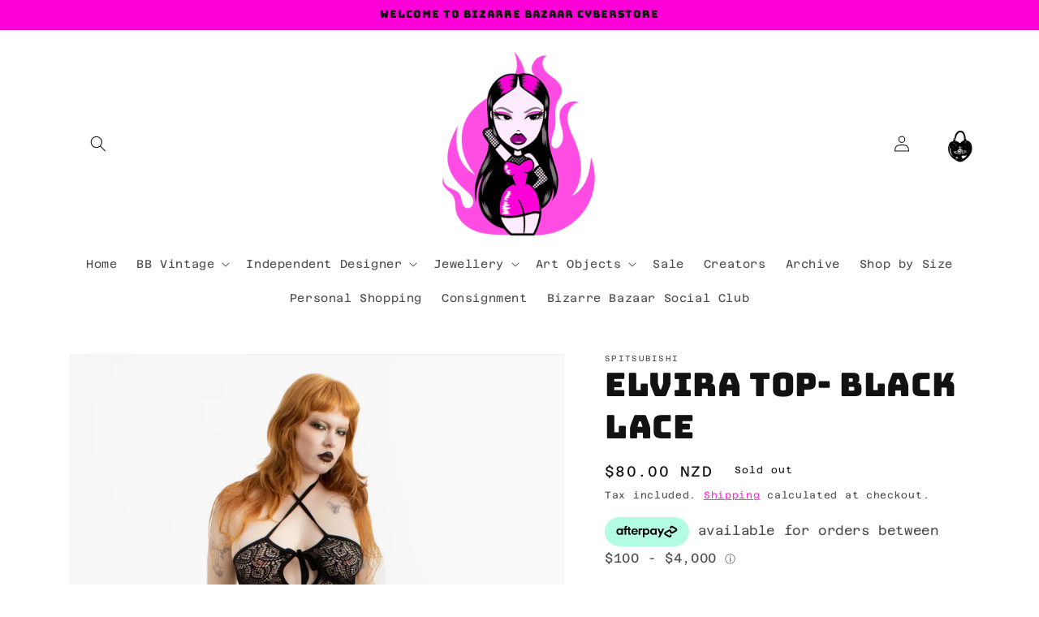

--- FILE ---
content_type: text/html; charset=utf-8
request_url: https://bizarrebazaar.store/products/elvira-top-black
body_size: 74578
content:
<!doctype html>
<html class="no-js" lang="en">
  <head>
	
  <meta name="google-site-verification" content="6jg2uVR_ILrXa4Cc_bSrCPzq0esjBHGTymDy-zcaCEY" />
    <meta charset="utf-8">
    <meta http-equiv="X-UA-Compatible" content="IE=edge">
    <meta name="viewport" content="width=device-width,initial-scale=1">
    <meta name="theme-color" content="">
    <link rel="canonical" href="https://bizarrebazaar.store/products/elvira-top-black">
    <link rel="preconnect" href="https://cdn.shopify.com" crossorigin><link rel="icon" type="image/png" href="//bizarrebazaar.store/cdn/shop/files/illustrated-t-shirt-design-generator-featuring-a-fashionable-woman-surrounded-by-flames-2836d-7.png?crop=center&height=32&v=1672824260&width=32"><link rel="preconnect" href="https://fonts.shopifycdn.com" crossorigin><title>
      Spitsubishi Elvira top- black lace Bizarre Bazaar
</title>

    
      <meta name="description" content="A super versatile, saucy little lace party top, with numerous ties, to allow for endless styling possibilities Can be worn as a tube top or halter I have also seen two of these.">
    

    

<meta property="og:site_name" content="Bizarre Bazaar">
<meta property="og:url" content="https://bizarrebazaar.store/products/elvira-top-black">
<meta property="og:title" content="Spitsubishi Elvira top- black lace Bizarre Bazaar">
<meta property="og:type" content="product">
<meta property="og:description" content="A super versatile, saucy little lace party top, with numerous ties, to allow for endless styling possibilities Can be worn as a tube top or halter I have also seen two of these."><meta property="og:image" content="http://bizarrebazaar.store/cdn/shop/files/elvira-top-black-lace-spitsubishi-bizarre-bazaar-916.webp?v=1728359666">
  <meta property="og:image:secure_url" content="https://bizarrebazaar.store/cdn/shop/files/elvira-top-black-lace-spitsubishi-bizarre-bazaar-916.webp?v=1728359666">
  <meta property="og:image:width" content="1786">
  <meta property="og:image:height" content="2500"><meta property="og:price:amount" content="80.00">
  <meta property="og:price:currency" content="NZD"><meta name="twitter:card" content="summary_large_image">
<meta name="twitter:title" content="Spitsubishi Elvira top- black lace Bizarre Bazaar">
<meta name="twitter:description" content="A super versatile, saucy little lace party top, with numerous ties, to allow for endless styling possibilities Can be worn as a tube top or halter I have also seen two of these.">


    <script src="//bizarrebazaar.store/cdn/shop/t/21/assets/constants.js?v=165488195745554878101678934917" defer="defer"></script>
    <script src="//bizarrebazaar.store/cdn/shop/t/21/assets/pubsub.js?v=2921868252632587581678934918" defer="defer"></script>
    <script src="//bizarrebazaar.store/cdn/shop/t/21/assets/global.js?v=85297797553816670871678934917" defer="defer"></script>
    <script>window.performance && window.performance.mark && window.performance.mark('shopify.content_for_header.start');</script><meta name="facebook-domain-verification" content="rjhflv5icdnlpmf5nhw37kyplmk7fw">
<meta id="shopify-digital-wallet" name="shopify-digital-wallet" content="/59385446581/digital_wallets/dialog">
<meta name="shopify-checkout-api-token" content="393461817358d0b903aa684156d6bffd">
<meta id="in-context-paypal-metadata" data-shop-id="59385446581" data-venmo-supported="false" data-environment="production" data-locale="en_US" data-paypal-v4="true" data-currency="NZD">
<link rel="alternate" hreflang="x-default" href="https://bizarrebazaar.store/products/elvira-top-black">
<link rel="alternate" hreflang="en" href="https://bizarrebazaar.store/products/elvira-top-black">
<link rel="alternate" hreflang="en-AU" href="https://bizarrebazaar.store/en-au/products/elvira-top-black">
<link rel="alternate" type="application/json+oembed" href="https://bizarrebazaar.store/products/elvira-top-black.oembed">
<script async="async" src="/checkouts/internal/preloads.js?locale=en-NZ"></script>
<link rel="preconnect" href="https://shop.app" crossorigin="anonymous">
<script async="async" src="https://shop.app/checkouts/internal/preloads.js?locale=en-NZ&shop_id=59385446581" crossorigin="anonymous"></script>
<script id="apple-pay-shop-capabilities" type="application/json">{"shopId":59385446581,"countryCode":"NZ","currencyCode":"NZD","merchantCapabilities":["supports3DS"],"merchantId":"gid:\/\/shopify\/Shop\/59385446581","merchantName":"Bizarre Bazaar","requiredBillingContactFields":["postalAddress","email","phone"],"requiredShippingContactFields":["postalAddress","email","phone"],"shippingType":"shipping","supportedNetworks":["visa","masterCard","amex","jcb"],"total":{"type":"pending","label":"Bizarre Bazaar","amount":"1.00"},"shopifyPaymentsEnabled":true,"supportsSubscriptions":true}</script>
<script id="shopify-features" type="application/json">{"accessToken":"393461817358d0b903aa684156d6bffd","betas":["rich-media-storefront-analytics"],"domain":"bizarrebazaar.store","predictiveSearch":true,"shopId":59385446581,"locale":"en"}</script>
<script>var Shopify = Shopify || {};
Shopify.shop = "bizarre-bazaar-cyberstore.myshopify.com";
Shopify.locale = "en";
Shopify.currency = {"active":"NZD","rate":"1.0"};
Shopify.country = "NZ";
Shopify.theme = {"name":"Updated copy of THIS ONE","id":130982248629,"schema_name":"Dawn","schema_version":"8.0.0","theme_store_id":887,"role":"main"};
Shopify.theme.handle = "null";
Shopify.theme.style = {"id":null,"handle":null};
Shopify.cdnHost = "bizarrebazaar.store/cdn";
Shopify.routes = Shopify.routes || {};
Shopify.routes.root = "/";</script>
<script type="module">!function(o){(o.Shopify=o.Shopify||{}).modules=!0}(window);</script>
<script>!function(o){function n(){var o=[];function n(){o.push(Array.prototype.slice.apply(arguments))}return n.q=o,n}var t=o.Shopify=o.Shopify||{};t.loadFeatures=n(),t.autoloadFeatures=n()}(window);</script>
<script>
  window.ShopifyPay = window.ShopifyPay || {};
  window.ShopifyPay.apiHost = "shop.app\/pay";
  window.ShopifyPay.redirectState = null;
</script>
<script id="shop-js-analytics" type="application/json">{"pageType":"product"}</script>
<script defer="defer" async type="module" src="//bizarrebazaar.store/cdn/shopifycloud/shop-js/modules/v2/client.init-shop-cart-sync_BT-GjEfc.en.esm.js"></script>
<script defer="defer" async type="module" src="//bizarrebazaar.store/cdn/shopifycloud/shop-js/modules/v2/chunk.common_D58fp_Oc.esm.js"></script>
<script defer="defer" async type="module" src="//bizarrebazaar.store/cdn/shopifycloud/shop-js/modules/v2/chunk.modal_xMitdFEc.esm.js"></script>
<script type="module">
  await import("//bizarrebazaar.store/cdn/shopifycloud/shop-js/modules/v2/client.init-shop-cart-sync_BT-GjEfc.en.esm.js");
await import("//bizarrebazaar.store/cdn/shopifycloud/shop-js/modules/v2/chunk.common_D58fp_Oc.esm.js");
await import("//bizarrebazaar.store/cdn/shopifycloud/shop-js/modules/v2/chunk.modal_xMitdFEc.esm.js");

  window.Shopify.SignInWithShop?.initShopCartSync?.({"fedCMEnabled":true,"windoidEnabled":true});

</script>
<script>
  window.Shopify = window.Shopify || {};
  if (!window.Shopify.featureAssets) window.Shopify.featureAssets = {};
  window.Shopify.featureAssets['shop-js'] = {"shop-cart-sync":["modules/v2/client.shop-cart-sync_DZOKe7Ll.en.esm.js","modules/v2/chunk.common_D58fp_Oc.esm.js","modules/v2/chunk.modal_xMitdFEc.esm.js"],"init-fed-cm":["modules/v2/client.init-fed-cm_B6oLuCjv.en.esm.js","modules/v2/chunk.common_D58fp_Oc.esm.js","modules/v2/chunk.modal_xMitdFEc.esm.js"],"shop-cash-offers":["modules/v2/client.shop-cash-offers_D2sdYoxE.en.esm.js","modules/v2/chunk.common_D58fp_Oc.esm.js","modules/v2/chunk.modal_xMitdFEc.esm.js"],"shop-login-button":["modules/v2/client.shop-login-button_QeVjl5Y3.en.esm.js","modules/v2/chunk.common_D58fp_Oc.esm.js","modules/v2/chunk.modal_xMitdFEc.esm.js"],"pay-button":["modules/v2/client.pay-button_DXTOsIq6.en.esm.js","modules/v2/chunk.common_D58fp_Oc.esm.js","modules/v2/chunk.modal_xMitdFEc.esm.js"],"shop-button":["modules/v2/client.shop-button_DQZHx9pm.en.esm.js","modules/v2/chunk.common_D58fp_Oc.esm.js","modules/v2/chunk.modal_xMitdFEc.esm.js"],"avatar":["modules/v2/client.avatar_BTnouDA3.en.esm.js"],"init-windoid":["modules/v2/client.init-windoid_CR1B-cfM.en.esm.js","modules/v2/chunk.common_D58fp_Oc.esm.js","modules/v2/chunk.modal_xMitdFEc.esm.js"],"init-shop-for-new-customer-accounts":["modules/v2/client.init-shop-for-new-customer-accounts_C_vY_xzh.en.esm.js","modules/v2/client.shop-login-button_QeVjl5Y3.en.esm.js","modules/v2/chunk.common_D58fp_Oc.esm.js","modules/v2/chunk.modal_xMitdFEc.esm.js"],"init-shop-email-lookup-coordinator":["modules/v2/client.init-shop-email-lookup-coordinator_BI7n9ZSv.en.esm.js","modules/v2/chunk.common_D58fp_Oc.esm.js","modules/v2/chunk.modal_xMitdFEc.esm.js"],"init-shop-cart-sync":["modules/v2/client.init-shop-cart-sync_BT-GjEfc.en.esm.js","modules/v2/chunk.common_D58fp_Oc.esm.js","modules/v2/chunk.modal_xMitdFEc.esm.js"],"shop-toast-manager":["modules/v2/client.shop-toast-manager_DiYdP3xc.en.esm.js","modules/v2/chunk.common_D58fp_Oc.esm.js","modules/v2/chunk.modal_xMitdFEc.esm.js"],"init-customer-accounts":["modules/v2/client.init-customer-accounts_D9ZNqS-Q.en.esm.js","modules/v2/client.shop-login-button_QeVjl5Y3.en.esm.js","modules/v2/chunk.common_D58fp_Oc.esm.js","modules/v2/chunk.modal_xMitdFEc.esm.js"],"init-customer-accounts-sign-up":["modules/v2/client.init-customer-accounts-sign-up_iGw4briv.en.esm.js","modules/v2/client.shop-login-button_QeVjl5Y3.en.esm.js","modules/v2/chunk.common_D58fp_Oc.esm.js","modules/v2/chunk.modal_xMitdFEc.esm.js"],"shop-follow-button":["modules/v2/client.shop-follow-button_CqMgW2wH.en.esm.js","modules/v2/chunk.common_D58fp_Oc.esm.js","modules/v2/chunk.modal_xMitdFEc.esm.js"],"checkout-modal":["modules/v2/client.checkout-modal_xHeaAweL.en.esm.js","modules/v2/chunk.common_D58fp_Oc.esm.js","modules/v2/chunk.modal_xMitdFEc.esm.js"],"shop-login":["modules/v2/client.shop-login_D91U-Q7h.en.esm.js","modules/v2/chunk.common_D58fp_Oc.esm.js","modules/v2/chunk.modal_xMitdFEc.esm.js"],"lead-capture":["modules/v2/client.lead-capture_BJmE1dJe.en.esm.js","modules/v2/chunk.common_D58fp_Oc.esm.js","modules/v2/chunk.modal_xMitdFEc.esm.js"],"payment-terms":["modules/v2/client.payment-terms_Ci9AEqFq.en.esm.js","modules/v2/chunk.common_D58fp_Oc.esm.js","modules/v2/chunk.modal_xMitdFEc.esm.js"]};
</script>
<script>(function() {
  var isLoaded = false;
  function asyncLoad() {
    if (isLoaded) return;
    isLoaded = true;
    var urls = ["https:\/\/cdn.nfcube.com\/instafeed-8537bc240ef637d9068f9bd9d022c00b.js?shop=bizarre-bazaar-cyberstore.myshopify.com","https:\/\/a.mailmunch.co\/widgets\/site-1050765-58ab3129b08d60b12e07b517082e478735fedad3.js?shop=bizarre-bazaar-cyberstore.myshopify.com","https:\/\/chimpstatic.com\/mcjs-connected\/js\/users\/a00bdb9e8bac7d642287d9fca\/0ca1d176a349e44fdb7930756.js?shop=bizarre-bazaar-cyberstore.myshopify.com"];
    for (var i = 0; i < urls.length; i++) {
      var s = document.createElement('script');
      s.type = 'text/javascript';
      s.async = true;
      s.src = urls[i];
      var x = document.getElementsByTagName('script')[0];
      x.parentNode.insertBefore(s, x);
    }
  };
  if(window.attachEvent) {
    window.attachEvent('onload', asyncLoad);
  } else {
    window.addEventListener('load', asyncLoad, false);
  }
})();</script>
<script id="__st">var __st={"a":59385446581,"offset":46800,"reqid":"0b4636b0-a34e-4567-b4c1-dcad2aa5c2fc-1769226442","pageurl":"bizarrebazaar.store\/products\/elvira-top-black","u":"2aa67bff5c2e","p":"product","rtyp":"product","rid":7488920027317};</script>
<script>window.ShopifyPaypalV4VisibilityTracking = true;</script>
<script id="captcha-bootstrap">!function(){'use strict';const t='contact',e='account',n='new_comment',o=[[t,t],['blogs',n],['comments',n],[t,'customer']],c=[[e,'customer_login'],[e,'guest_login'],[e,'recover_customer_password'],[e,'create_customer']],r=t=>t.map((([t,e])=>`form[action*='/${t}']:not([data-nocaptcha='true']) input[name='form_type'][value='${e}']`)).join(','),a=t=>()=>t?[...document.querySelectorAll(t)].map((t=>t.form)):[];function s(){const t=[...o],e=r(t);return a(e)}const i='password',u='form_key',d=['recaptcha-v3-token','g-recaptcha-response','h-captcha-response',i],f=()=>{try{return window.sessionStorage}catch{return}},m='__shopify_v',_=t=>t.elements[u];function p(t,e,n=!1){try{const o=window.sessionStorage,c=JSON.parse(o.getItem(e)),{data:r}=function(t){const{data:e,action:n}=t;return t[m]||n?{data:e,action:n}:{data:t,action:n}}(c);for(const[e,n]of Object.entries(r))t.elements[e]&&(t.elements[e].value=n);n&&o.removeItem(e)}catch(o){console.error('form repopulation failed',{error:o})}}const l='form_type',E='cptcha';function T(t){t.dataset[E]=!0}const w=window,h=w.document,L='Shopify',v='ce_forms',y='captcha';let A=!1;((t,e)=>{const n=(g='f06e6c50-85a8-45c8-87d0-21a2b65856fe',I='https://cdn.shopify.com/shopifycloud/storefront-forms-hcaptcha/ce_storefront_forms_captcha_hcaptcha.v1.5.2.iife.js',D={infoText:'Protected by hCaptcha',privacyText:'Privacy',termsText:'Terms'},(t,e,n)=>{const o=w[L][v],c=o.bindForm;if(c)return c(t,g,e,D).then(n);var r;o.q.push([[t,g,e,D],n]),r=I,A||(h.body.append(Object.assign(h.createElement('script'),{id:'captcha-provider',async:!0,src:r})),A=!0)});var g,I,D;w[L]=w[L]||{},w[L][v]=w[L][v]||{},w[L][v].q=[],w[L][y]=w[L][y]||{},w[L][y].protect=function(t,e){n(t,void 0,e),T(t)},Object.freeze(w[L][y]),function(t,e,n,w,h,L){const[v,y,A,g]=function(t,e,n){const i=e?o:[],u=t?c:[],d=[...i,...u],f=r(d),m=r(i),_=r(d.filter((([t,e])=>n.includes(e))));return[a(f),a(m),a(_),s()]}(w,h,L),I=t=>{const e=t.target;return e instanceof HTMLFormElement?e:e&&e.form},D=t=>v().includes(t);t.addEventListener('submit',(t=>{const e=I(t);if(!e)return;const n=D(e)&&!e.dataset.hcaptchaBound&&!e.dataset.recaptchaBound,o=_(e),c=g().includes(e)&&(!o||!o.value);(n||c)&&t.preventDefault(),c&&!n&&(function(t){try{if(!f())return;!function(t){const e=f();if(!e)return;const n=_(t);if(!n)return;const o=n.value;o&&e.removeItem(o)}(t);const e=Array.from(Array(32),(()=>Math.random().toString(36)[2])).join('');!function(t,e){_(t)||t.append(Object.assign(document.createElement('input'),{type:'hidden',name:u})),t.elements[u].value=e}(t,e),function(t,e){const n=f();if(!n)return;const o=[...t.querySelectorAll(`input[type='${i}']`)].map((({name:t})=>t)),c=[...d,...o],r={};for(const[a,s]of new FormData(t).entries())c.includes(a)||(r[a]=s);n.setItem(e,JSON.stringify({[m]:1,action:t.action,data:r}))}(t,e)}catch(e){console.error('failed to persist form',e)}}(e),e.submit())}));const S=(t,e)=>{t&&!t.dataset[E]&&(n(t,e.some((e=>e===t))),T(t))};for(const o of['focusin','change'])t.addEventListener(o,(t=>{const e=I(t);D(e)&&S(e,y())}));const B=e.get('form_key'),M=e.get(l),P=B&&M;t.addEventListener('DOMContentLoaded',(()=>{const t=y();if(P)for(const e of t)e.elements[l].value===M&&p(e,B);[...new Set([...A(),...v().filter((t=>'true'===t.dataset.shopifyCaptcha))])].forEach((e=>S(e,t)))}))}(h,new URLSearchParams(w.location.search),n,t,e,['guest_login'])})(!0,!0)}();</script>
<script integrity="sha256-4kQ18oKyAcykRKYeNunJcIwy7WH5gtpwJnB7kiuLZ1E=" data-source-attribution="shopify.loadfeatures" defer="defer" src="//bizarrebazaar.store/cdn/shopifycloud/storefront/assets/storefront/load_feature-a0a9edcb.js" crossorigin="anonymous"></script>
<script crossorigin="anonymous" defer="defer" src="//bizarrebazaar.store/cdn/shopifycloud/storefront/assets/shopify_pay/storefront-65b4c6d7.js?v=20250812"></script>
<script data-source-attribution="shopify.dynamic_checkout.dynamic.init">var Shopify=Shopify||{};Shopify.PaymentButton=Shopify.PaymentButton||{isStorefrontPortableWallets:!0,init:function(){window.Shopify.PaymentButton.init=function(){};var t=document.createElement("script");t.src="https://bizarrebazaar.store/cdn/shopifycloud/portable-wallets/latest/portable-wallets.en.js",t.type="module",document.head.appendChild(t)}};
</script>
<script data-source-attribution="shopify.dynamic_checkout.buyer_consent">
  function portableWalletsHideBuyerConsent(e){var t=document.getElementById("shopify-buyer-consent"),n=document.getElementById("shopify-subscription-policy-button");t&&n&&(t.classList.add("hidden"),t.setAttribute("aria-hidden","true"),n.removeEventListener("click",e))}function portableWalletsShowBuyerConsent(e){var t=document.getElementById("shopify-buyer-consent"),n=document.getElementById("shopify-subscription-policy-button");t&&n&&(t.classList.remove("hidden"),t.removeAttribute("aria-hidden"),n.addEventListener("click",e))}window.Shopify?.PaymentButton&&(window.Shopify.PaymentButton.hideBuyerConsent=portableWalletsHideBuyerConsent,window.Shopify.PaymentButton.showBuyerConsent=portableWalletsShowBuyerConsent);
</script>
<script>
  function portableWalletsCleanup(e){e&&e.src&&console.error("Failed to load portable wallets script "+e.src);var t=document.querySelectorAll("shopify-accelerated-checkout .shopify-payment-button__skeleton, shopify-accelerated-checkout-cart .wallet-cart-button__skeleton"),e=document.getElementById("shopify-buyer-consent");for(let e=0;e<t.length;e++)t[e].remove();e&&e.remove()}function portableWalletsNotLoadedAsModule(e){e instanceof ErrorEvent&&"string"==typeof e.message&&e.message.includes("import.meta")&&"string"==typeof e.filename&&e.filename.includes("portable-wallets")&&(window.removeEventListener("error",portableWalletsNotLoadedAsModule),window.Shopify.PaymentButton.failedToLoad=e,"loading"===document.readyState?document.addEventListener("DOMContentLoaded",window.Shopify.PaymentButton.init):window.Shopify.PaymentButton.init())}window.addEventListener("error",portableWalletsNotLoadedAsModule);
</script>

<script type="module" src="https://bizarrebazaar.store/cdn/shopifycloud/portable-wallets/latest/portable-wallets.en.js" onError="portableWalletsCleanup(this)" crossorigin="anonymous"></script>
<script nomodule>
  document.addEventListener("DOMContentLoaded", portableWalletsCleanup);
</script>

<link id="shopify-accelerated-checkout-styles" rel="stylesheet" media="screen" href="https://bizarrebazaar.store/cdn/shopifycloud/portable-wallets/latest/accelerated-checkout-backwards-compat.css" crossorigin="anonymous">
<style id="shopify-accelerated-checkout-cart">
        #shopify-buyer-consent {
  margin-top: 1em;
  display: inline-block;
  width: 100%;
}

#shopify-buyer-consent.hidden {
  display: none;
}

#shopify-subscription-policy-button {
  background: none;
  border: none;
  padding: 0;
  text-decoration: underline;
  font-size: inherit;
  cursor: pointer;
}

#shopify-subscription-policy-button::before {
  box-shadow: none;
}

      </style>
<script id="sections-script" data-sections="header,footer" defer="defer" src="//bizarrebazaar.store/cdn/shop/t/21/compiled_assets/scripts.js?v=5252"></script>
<script>window.performance && window.performance.mark && window.performance.mark('shopify.content_for_header.end');</script>


    <style data-shopify>
      @font-face {
  font-family: "Azeret Mono";
  font-weight: 400;
  font-style: normal;
  font-display: swap;
  src: url("//bizarrebazaar.store/cdn/fonts/azeret_mono/azeretmono_n4.0a662d8a671911e45e1ab3616fbbccadf3461985.woff2") format("woff2"),
       url("//bizarrebazaar.store/cdn/fonts/azeret_mono/azeretmono_n4.439b7b32bcc52434bee44499a058a33ff63507ae.woff") format("woff");
}

      @font-face {
  font-family: "Azeret Mono";
  font-weight: 700;
  font-style: normal;
  font-display: swap;
  src: url("//bizarrebazaar.store/cdn/fonts/azeret_mono/azeretmono_n7.a6a10ac8791b30abdabf96125144737d576f1b4c.woff2") format("woff2"),
       url("//bizarrebazaar.store/cdn/fonts/azeret_mono/azeretmono_n7.2e1f251a303c04c031aef607ad97fdf826f7ce91.woff") format("woff");
}

      @font-face {
  font-family: "Azeret Mono";
  font-weight: 400;
  font-style: italic;
  font-display: swap;
  src: url("//bizarrebazaar.store/cdn/fonts/azeret_mono/azeretmono_i4.192fd1688d6d97e36f97393e34822c7c1073d998.woff2") format("woff2"),
       url("//bizarrebazaar.store/cdn/fonts/azeret_mono/azeretmono_i4.b7865d702de4719af386dc3d395e789c0b3f9b14.woff") format("woff");
}

      @font-face {
  font-family: "Azeret Mono";
  font-weight: 700;
  font-style: italic;
  font-display: swap;
  src: url("//bizarrebazaar.store/cdn/fonts/azeret_mono/azeretmono_i7.62954199ba89334500a626a57e032d6d03f84c9d.woff2") format("woff2"),
       url("//bizarrebazaar.store/cdn/fonts/azeret_mono/azeretmono_i7.c090f06287b08b756e2be663b9e54d7661c79890.woff") format("woff");
}

      @font-face {
  font-family: Bungee;
  font-weight: 400;
  font-style: normal;
  font-display: swap;
  src: url("//bizarrebazaar.store/cdn/fonts/bungee/bungee_n4.0d6366885e0bb34c10d8bf3e895da25e044952f2.woff2") format("woff2"),
       url("//bizarrebazaar.store/cdn/fonts/bungee/bungee_n4.7d75ce336960b2a5bb72a761446f782e57743e05.woff") format("woff");
}


      :root {
        --font-body-family: "Azeret Mono", monospace;
        --font-body-style: normal;
        --font-body-weight: 400;
        --font-body-weight-bold: 700;

        --font-heading-family: Bungee, sans-serif;
        --font-heading-style: normal;
        --font-heading-weight: 400;

        --font-body-scale: 1.0;
        --font-heading-scale: 1.0;

        --color-base-text: 18, 18, 18;
        --color-shadow: 18, 18, 18;
        --color-base-background-1: 255, 255, 255;
        --color-base-background-2: 255, 0, 216;
        --color-base-solid-button-labels: 255, 255, 255;
        --color-base-outline-button-labels: 255, 0, 216;
        --color-base-accent-1: 255, 0, 216;
        --color-base-accent-2: 255, 0, 216;
        --payment-terms-background-color: #ffffff;

        --gradient-base-background-1: #ffffff;
        --gradient-base-background-2: #ff00d8;
        --gradient-base-accent-1: #ff00d8;
        --gradient-base-accent-2: #ff00d8;

        --media-padding: px;
        --media-border-opacity: 0.05;
        --media-border-width: 1px;
        --media-radius: 0px;
        --media-shadow-opacity: 0.0;
        --media-shadow-horizontal-offset: 0px;
        --media-shadow-vertical-offset: 0px;
        --media-shadow-blur-radius: 0px;
        --media-shadow-visible: 0;

        --page-width: 120rem;
        --page-width-margin: 0rem;

        --product-card-image-padding: 0.0rem;
        --product-card-corner-radius: 0.0rem;
        --product-card-text-alignment: left;
        --product-card-border-width: 0.0rem;
        --product-card-border-opacity: 0.0;
        --product-card-shadow-opacity: 0.1;
        --product-card-shadow-visible: 1;
        --product-card-shadow-horizontal-offset: 0.0rem;
        --product-card-shadow-vertical-offset: 0.0rem;
        --product-card-shadow-blur-radius: 0.0rem;

        --collection-card-image-padding: 0.0rem;
        --collection-card-corner-radius: 0.0rem;
        --collection-card-text-alignment: left;
        --collection-card-border-width: 0.0rem;
        --collection-card-border-opacity: 0.0;
        --collection-card-shadow-opacity: 0.1;
        --collection-card-shadow-visible: 1;
        --collection-card-shadow-horizontal-offset: 0.0rem;
        --collection-card-shadow-vertical-offset: 0.0rem;
        --collection-card-shadow-blur-radius: 0.0rem;

        --blog-card-image-padding: 0.0rem;
        --blog-card-corner-radius: 0.0rem;
        --blog-card-text-alignment: left;
        --blog-card-border-width: 0.0rem;
        --blog-card-border-opacity: 0.0;
        --blog-card-shadow-opacity: 0.1;
        --blog-card-shadow-visible: 1;
        --blog-card-shadow-horizontal-offset: 0.0rem;
        --blog-card-shadow-vertical-offset: 0.0rem;
        --blog-card-shadow-blur-radius: 0.0rem;

        --badge-corner-radius: 4.0rem;

        --popup-border-width: 1px;
        --popup-border-opacity: 0.1;
        --popup-corner-radius: 0px;
        --popup-shadow-opacity: 0.0;
        --popup-shadow-horizontal-offset: 0px;
        --popup-shadow-vertical-offset: 0px;
        --popup-shadow-blur-radius: 0px;

        --drawer-border-width: 1px;
        --drawer-border-opacity: 0.1;
        --drawer-shadow-opacity: 0.0;
        --drawer-shadow-horizontal-offset: 0px;
        --drawer-shadow-vertical-offset: 0px;
        --drawer-shadow-blur-radius: 0px;

        --spacing-sections-desktop: 0px;
        --spacing-sections-mobile: 0px;

        --grid-desktop-vertical-spacing: 8px;
        --grid-desktop-horizontal-spacing: 8px;
        --grid-mobile-vertical-spacing: 4px;
        --grid-mobile-horizontal-spacing: 4px;

        --text-boxes-border-opacity: 0.0;
        --text-boxes-border-width: 0px;
        --text-boxes-radius: 0px;
        --text-boxes-shadow-opacity: 0.0;
        --text-boxes-shadow-visible: 0;
        --text-boxes-shadow-horizontal-offset: 0px;
        --text-boxes-shadow-vertical-offset: 0px;
        --text-boxes-shadow-blur-radius: 0px;

        --buttons-radius: 0px;
        --buttons-radius-outset: 0px;
        --buttons-border-width: 1px;
        --buttons-border-opacity: 1.0;
        --buttons-shadow-opacity: 0.0;
        --buttons-shadow-visible: 0;
        --buttons-shadow-horizontal-offset: 0px;
        --buttons-shadow-vertical-offset: 0px;
        --buttons-shadow-blur-radius: 0px;
        --buttons-border-offset: 0px;

        --inputs-radius: 0px;
        --inputs-border-width: 1px;
        --inputs-border-opacity: 0.55;
        --inputs-shadow-opacity: 0.0;
        --inputs-shadow-horizontal-offset: 0px;
        --inputs-margin-offset: 0px;
        --inputs-shadow-vertical-offset: 0px;
        --inputs-shadow-blur-radius: 0px;
        --inputs-radius-outset: 0px;

        --variant-pills-radius: 40px;
        --variant-pills-border-width: 1px;
        --variant-pills-border-opacity: 0.55;
        --variant-pills-shadow-opacity: 0.0;
        --variant-pills-shadow-horizontal-offset: 0px;
        --variant-pills-shadow-vertical-offset: 0px;
        --variant-pills-shadow-blur-radius: 0px;
      }

      *,
      *::before,
      *::after {
        box-sizing: inherit;
      }

      html {
        box-sizing: border-box;
        font-size: calc(var(--font-body-scale) * 62.5%);
        height: 100%;
      }

      body {
        display: grid;
        grid-template-rows: auto auto 1fr auto;
        grid-template-columns: 100%;
        min-height: 100%;
        margin: 0;
        font-size: 1.5rem;
        letter-spacing: 0.06rem;
        line-height: calc(1 + 0.8 / var(--font-body-scale));
        font-family: var(--font-body-family);
        font-style: var(--font-body-style);
        font-weight: var(--font-body-weight);
      }

      @media screen and (min-width: 750px) {
        body {
          font-size: 1.6rem;
        }
      }
    </style>

    <link href="//bizarrebazaar.store/cdn/shop/t/21/assets/base.css?v=170862312836181767261757594402" rel="stylesheet" type="text/css" media="all" />
<link rel="preload" as="font" href="//bizarrebazaar.store/cdn/fonts/azeret_mono/azeretmono_n4.0a662d8a671911e45e1ab3616fbbccadf3461985.woff2" type="font/woff2" crossorigin><link rel="preload" as="font" href="//bizarrebazaar.store/cdn/fonts/bungee/bungee_n4.0d6366885e0bb34c10d8bf3e895da25e044952f2.woff2" type="font/woff2" crossorigin><link rel="stylesheet" href="//bizarrebazaar.store/cdn/shop/t/21/assets/component-predictive-search.css?v=85913294783299393391678934917" media="print" onload="this.media='all'"><script>document.documentElement.className = document.documentElement.className.replace('no-js', 'js');
    if (Shopify.designMode) {
      document.documentElement.classList.add('shopify-design-mode');
    }
    </script>
  <script type="text/javascript">
  window.Rivo = window.Rivo || {};
  window.Rivo.common = window.Rivo.common || {};
  window.Rivo.common.shop = {
    permanent_domain: 'bizarre-bazaar-cyberstore.myshopify.com',
    currency: "NZD",
    money_format: "\u003cspan class=money\u003e${{amount}}\u003c\/span\u003e",
    id: 59385446581
  };
  

  window.Rivo.common.template = 'product';
  window.Rivo.common.cart = {};
  window.Rivo.common.vapid_public_key = "BJuXCmrtTK335SuczdNVYrGVtP_WXn4jImChm49st7K7z7e8gxSZUKk4DhUpk8j2Xpiw5G4-ylNbMKLlKkUEU98=";
  window.Rivo.global_config = {"asset_urls":{"loy":{"api_js":"https:\/\/cdn.shopify.com\/s\/files\/1\/0194\/1736\/6592\/t\/1\/assets\/ba_rivo_api.js?v=1695000238","init_js":"https:\/\/cdn.shopify.com\/s\/files\/1\/0194\/1736\/6592\/t\/1\/assets\/ba_loy_init.js?v=1695000228","referrals_js":"https:\/\/cdn.shopify.com\/s\/files\/1\/0194\/1736\/6592\/t\/1\/assets\/ba_loy_referrals.js?v=1695000234","referrals_css":"https:\/\/cdn.shopify.com\/s\/files\/1\/0194\/1736\/6592\/t\/1\/assets\/ba_loy_referrals.css?v=1690178293","widget_js":"https:\/\/cdn.shopify.com\/s\/files\/1\/0194\/1736\/6592\/t\/1\/assets\/ba_loy_widget.js?v=1695000230","widget_css":"https:\/\/cdn.shopify.com\/s\/files\/1\/0194\/1736\/6592\/t\/1\/assets\/ba_loy_widget.css?v=1691714514","page_init_js":"https:\/\/cdn.shopify.com\/s\/files\/1\/0194\/1736\/6592\/t\/1\/assets\/ba_loy_page_init.js?v=1695000231","page_widget_js":"https:\/\/cdn.shopify.com\/s\/files\/1\/0194\/1736\/6592\/t\/1\/assets\/ba_loy_page_widget.js?v=1695000232","page_widget_css":"https:\/\/cdn.shopify.com\/s\/files\/1\/0194\/1736\/6592\/t\/1\/assets\/ba_loy_page.css?v=1689377962","page_preview_js":"\/assets\/msg\/loy_page_preview.js"},"rev":{"init_js":"https:\/\/cdn.shopify.com\/s\/files\/1\/0194\/1736\/6592\/t\/1\/assets\/ba_rev_init.js?v=1689085730","display_js":"https:\/\/cdn.shopify.com\/s\/files\/1\/0194\/1736\/6592\/t\/1\/assets\/ba_rev_display.js?v=1693360298","modal_js":"https:\/\/cdn.shopify.com\/s\/files\/1\/0194\/1736\/6592\/t\/1\/assets\/ba_rev_modal.js?v=1693360297","widget_css":"https:\/\/cdn.shopify.com\/s\/files\/1\/0194\/1736\/6592\/t\/1\/assets\/ba_rev_widget.css?v=1680320455","modal_css":"https:\/\/cdn.shopify.com\/s\/files\/1\/0194\/1736\/6592\/t\/1\/assets\/ba_rev_modal.css?v=1680295707"},"pu":{"init_js":"https:\/\/cdn.shopify.com\/s\/files\/1\/0194\/1736\/6592\/t\/1\/assets\/ba_pu_init.js?v=1635877170"},"widgets":{"init_js":"https:\/\/cdn.shopify.com\/s\/files\/1\/0194\/1736\/6592\/t\/1\/assets\/ba_widget_init.js?v=1693880958","modal_js":"https:\/\/cdn.shopify.com\/s\/files\/1\/0194\/1736\/6592\/t\/1\/assets\/ba_widget_modal.js?v=1693880960","modal_css":"https:\/\/cdn.shopify.com\/s\/files\/1\/0194\/1736\/6592\/t\/1\/assets\/ba_widget_modal.css?v=1654723622"},"forms":{"init_js":"https:\/\/cdn.shopify.com\/s\/files\/1\/0194\/1736\/6592\/t\/1\/assets\/ba_forms_init.js?v=1695000235","widget_js":"https:\/\/cdn.shopify.com\/s\/files\/1\/0194\/1736\/6592\/t\/1\/assets\/ba_forms_widget.js?v=1695000237","forms_css":"https:\/\/cdn.shopify.com\/s\/files\/1\/0194\/1736\/6592\/t\/1\/assets\/ba_forms.css?v=1654711758"},"global":{"helper_js":"https:\/\/cdn.shopify.com\/s\/files\/1\/0194\/1736\/6592\/t\/1\/assets\/ba_tracking.js?v=1680229884"}},"proxy_paths":{"pop":"\/apps\/ba-pop","app_metrics":"\/apps\/ba-pop\/app_metrics","push_subscription":"\/apps\/ba-pop\/push"},"aat":["pop"],"pv":false,"sts":false,"bam":false,"batc":false,"base_money_format":"\u003cspan class=money\u003e${{amount}}\u003c\/span\u003e","loy_js_api_enabled":false,"shop":{"name":"Bizarre Bazaar","domain":"bizarrebazaar.store"}};

  
    if (window.Rivo.common.template == 'product'){
      window.Rivo.common.product = {
        id: 7488920027317, price: 8000, handle: "elvira-top-black", tags: ["10-12","12-14","14-16","4-6","6-8","8-10","Archive","halloween","holiday","Independent","indie-tops","last one"],
        available: false, title: "Elvira top- black lace", variants: [{"id":43094857121973,"title":"XS","option1":"XS","option2":null,"option3":null,"sku":"","requires_shipping":true,"taxable":false,"featured_image":null,"available":false,"name":"Elvira top- black lace - XS","public_title":"XS","options":["XS"],"price":8000,"weight":0,"compare_at_price":null,"inventory_management":"shopify","barcode":"","requires_selling_plan":false,"selling_plan_allocations":[]},{"id":43094857154741,"title":"S","option1":"S","option2":null,"option3":null,"sku":"","requires_shipping":true,"taxable":false,"featured_image":null,"available":false,"name":"Elvira top- black lace - S","public_title":"S","options":["S"],"price":8000,"weight":0,"compare_at_price":null,"inventory_management":"shopify","barcode":"","requires_selling_plan":false,"selling_plan_allocations":[]},{"id":43094857187509,"title":"M","option1":"M","option2":null,"option3":null,"sku":"","requires_shipping":true,"taxable":false,"featured_image":null,"available":false,"name":"Elvira top- black lace - M","public_title":"M","options":["M"],"price":8000,"weight":0,"compare_at_price":null,"inventory_management":"shopify","barcode":"","requires_selling_plan":false,"selling_plan_allocations":[]},{"id":43094857220277,"title":"L","option1":"L","option2":null,"option3":null,"sku":"","requires_shipping":true,"taxable":false,"featured_image":null,"available":false,"name":"Elvira top- black lace - L","public_title":"L","options":["L"],"price":8000,"weight":0,"compare_at_price":null,"inventory_management":"shopify","barcode":"","requires_selling_plan":false,"selling_plan_allocations":[]},{"id":43094857253045,"title":"XL","option1":"XL","option2":null,"option3":null,"sku":"","requires_shipping":true,"taxable":false,"featured_image":null,"available":false,"name":"Elvira top- black lace - XL","public_title":"XL","options":["XL"],"price":8000,"weight":0,"compare_at_price":null,"inventory_management":"shopify","barcode":"","requires_selling_plan":false,"selling_plan_allocations":[]}]
      };
    }
  




    window.Rivo.widgets_config = {"id":115379,"active":false,"frequency_limit_amount":2,"frequency_limit_time_unit":"days","background_image":{"position":"none"},"initial_state":{"body":"Sign up and unlock your instant discount","title":"Get 10% off your order","cta_text":"Claim Discount","show_email":true,"action_text":"Saving...","footer_text":"You are signing up to receive communication via email and can unsubscribe at any time.","dismiss_text":"No thanks","email_placeholder":"Email Address","phone_placeholder":"Phone Number","show_phone_number":false},"success_state":{"body":"Thanks for subscribing. Copy your discount code and apply to your next order.","title":"Discount Unlocked 🎉","cta_text":"Continue shopping","cta_action":"dismiss"},"closed_state":{"action":"close_widget","font_size":"20","action_text":"GET 10% OFF","display_offset":"300","display_position":"left"},"error_state":{"submit_error":"Sorry, please try again later","invalid_email":"Please enter valid email address!","error_subscribing":"Error subscribing, try again later","already_registered":"You have already registered","invalid_phone_number":"Please enter valid phone number!"},"trigger":{"delay":0},"colors":{"link_color":"#4FC3F7","sticky_bar_bg":"#C62828","cta_font_color":"#fff","body_font_color":"#000","sticky_bar_text":"#fff","background_color":"#fff","error_background":"#ffdede","error_text_color":"#ff2626","title_font_color":"#000","footer_font_color":"#bbb","dismiss_font_color":"#bbb","cta_background_color":"#000","sticky_coupon_bar_bg":"#286ef8","sticky_coupon_bar_text":"#fff"},"sticky_coupon_bar":{},"display_style":{"font":"Arial","size":"regular","align":"center"},"dismissable":true,"has_background":false,"opt_in_channels":["email"],"rules":[],"widget_css":".powered_by_rivo{\n  display: block;\n}\n.ba_widget_main_design {\n  background: #fff;\n}\n.ba_widget_content{text-align: center}\n.ba_widget_parent{\n  font-family: Arial;\n}\n.ba_widget_parent.background{\n}\n.ba_widget_left_content{\n}\n.ba_widget_right_content{\n}\n#ba_widget_cta_button:disabled{\n  background: #000cc;\n}\n#ba_widget_cta_button{\n  background: #000;\n  color: #fff;\n}\n#ba_widget_cta_button:after {\n  background: #000e0;\n}\n.ba_initial_state_title, .ba_success_state_title{\n  color: #000;\n}\n.ba_initial_state_body, .ba_success_state_body{\n  color: #000;\n}\n.ba_initial_state_dismiss_text{\n  color: #bbb;\n}\n.ba_initial_state_footer_text, .ba_initial_state_sms_agreement{\n  color: #bbb;\n}\n.ba_widget_error{\n  color: #ff2626;\n  background: #ffdede;\n}\n.ba_link_color{\n  color: #4FC3F7;\n}\n","custom_css":null,"logo":null};

</script>


<script type="text/javascript">
  

  //Global snippet for Rivo
  //this is updated automatically - do not edit manually.

  function loadScript(src, defer, done) {
    var js = document.createElement('script');
    js.src = src;
    js.defer = defer;
    js.onload = function(){done();};
    js.onerror = function(){
      done(new Error('Failed to load script ' + src));
    };
    document.head.appendChild(js);
  }

  function browserSupportsAllFeatures() {
    return window.Promise && window.fetch && window.Symbol;
  }

  if (browserSupportsAllFeatures()) {
    main();
  } else {
    loadScript('https://polyfill-fastly.net/v3/polyfill.min.js?features=Promise,fetch', true, main);
  }

  function loadAppScripts(){
     if (window.Rivo.global_config.aat.includes("loy")){
      loadScript(window.Rivo.global_config.asset_urls.loy.init_js, true, function(){});
     }

     if (window.Rivo.global_config.aat.includes("rev")){
      loadScript(window.Rivo.global_config.asset_urls.rev.init_js, true, function(){});
     }

     if (window.Rivo.global_config.aat.includes("pu")){
      loadScript(window.Rivo.global_config.asset_urls.pu.init_js, true, function(){});
     }

     if (window.Rivo.global_config.aat.includes("pop") || window.Rivo.global_config.aat.includes("pu")){
      loadScript(window.Rivo.global_config.asset_urls.widgets.init_js, true, function(){});
     }
  }

  function main(err) {
    loadScript(window.Rivo.global_config.asset_urls.global.helper_js, false, loadAppScripts);
  }
</script>

































































































































































































































<!-- BEGIN app block: shopify://apps/pandectes-gdpr/blocks/banner/58c0baa2-6cc1-480c-9ea6-38d6d559556a -->
  
    
      <!-- TCF is active, scripts are loaded above -->
      
      <script>
        
          window.PandectesSettings = {"store":{"id":59385446581,"plan":"basic","theme":"Updated copy of THIS ONE","primaryLocale":"en","adminMode":false,"headless":false,"storefrontRootDomain":"","checkoutRootDomain":"","storefrontAccessToken":""},"tsPublished":1755691294,"declaration":{"showPurpose":false,"showProvider":false,"declIntroText":"We use cookies to optimize website functionality, analyze the performance, and provide personalized experience to you. Some cookies are essential to make the website operate and function correctly. Those cookies cannot be disabled. In this window you can manage your preference of cookies.","showDateGenerated":true},"language":{"unpublished":[],"languageMode":"Single","fallbackLanguage":"en","languageDetection":"browser","languagesSupported":[]},"texts":{"managed":{"headerText":{"en":"We respect your privacy"},"consentText":{"en":"This website uses cookies to ensure you get the best experience."},"linkText":{"en":"Learn more"},"imprintText":{"en":"Imprint"},"googleLinkText":{"en":"Google's Privacy Terms"},"allowButtonText":{"en":"Accept"},"denyButtonText":{"en":"Decline"},"dismissButtonText":{"en":"Ok"},"leaveSiteButtonText":{"en":"Leave this site"},"preferencesButtonText":{"en":"Preferences"},"cookiePolicyText":{"en":"Cookie policy"},"preferencesPopupTitleText":{"en":"Manage consent preferences"},"preferencesPopupIntroText":{"en":"We use cookies to optimize website functionality, analyze the performance, and provide personalized experience to you. Some cookies are essential to make the website operate and function correctly. Those cookies cannot be disabled. In this window you can manage your preference of cookies."},"preferencesPopupSaveButtonText":{"en":"Save preferences"},"preferencesPopupCloseButtonText":{"en":"Close"},"preferencesPopupAcceptAllButtonText":{"en":"Accept all"},"preferencesPopupRejectAllButtonText":{"en":"Reject all"},"cookiesDetailsText":{"en":"Cookies details"},"preferencesPopupAlwaysAllowedText":{"en":"Always allowed"},"accessSectionParagraphText":{"en":"You have the right to request access to your data at any time."},"accessSectionTitleText":{"en":"Data portability"},"accessSectionAccountInfoActionText":{"en":"Personal data"},"accessSectionDownloadReportActionText":{"en":"Request export"},"accessSectionGDPRRequestsActionText":{"en":"Data subject requests"},"accessSectionOrdersRecordsActionText":{"en":"Orders"},"rectificationSectionParagraphText":{"en":"You have the right to request your data to be updated whenever you think it is appropriate."},"rectificationSectionTitleText":{"en":"Data Rectification"},"rectificationCommentPlaceholder":{"en":"Describe what you want to be updated"},"rectificationCommentValidationError":{"en":"Comment is required"},"rectificationSectionEditAccountActionText":{"en":"Request an update"},"erasureSectionTitleText":{"en":"Right to be forgotten"},"erasureSectionParagraphText":{"en":"You have the right to ask all your data to be erased. After that, you will no longer be able to access your account."},"erasureSectionRequestDeletionActionText":{"en":"Request personal data deletion"},"consentDate":{"en":"Consent date"},"consentId":{"en":"Consent ID"},"consentSectionChangeConsentActionText":{"en":"Change consent preference"},"consentSectionConsentedText":{"en":"You consented to the cookies policy of this website on"},"consentSectionNoConsentText":{"en":"You have not consented to the cookies policy of this website."},"consentSectionTitleText":{"en":"Your cookie consent"},"consentStatus":{"en":"Consent preference"},"confirmationFailureMessage":{"en":"Your request was not verified. Please try again and if problem persists, contact store owner for assistance"},"confirmationFailureTitle":{"en":"A problem occurred"},"confirmationSuccessMessage":{"en":"We will soon get back to you as to your request."},"confirmationSuccessTitle":{"en":"Your request is verified"},"guestsSupportEmailFailureMessage":{"en":"Your request was not submitted. Please try again and if problem persists, contact store owner for assistance."},"guestsSupportEmailFailureTitle":{"en":"A problem occurred"},"guestsSupportEmailPlaceholder":{"en":"E-mail address"},"guestsSupportEmailSuccessMessage":{"en":"If you are registered as a customer of this store, you will soon receive an email with instructions on how to proceed."},"guestsSupportEmailSuccessTitle":{"en":"Thank you for your request"},"guestsSupportEmailValidationError":{"en":"Email is not valid"},"guestsSupportInfoText":{"en":"Please login with your customer account to further proceed."},"submitButton":{"en":"Submit"},"submittingButton":{"en":"Submitting..."},"cancelButton":{"en":"Cancel"},"declIntroText":{"en":"We use cookies to optimize website functionality, analyze the performance, and provide personalized experience to you. Some cookies are essential to make the website operate and function correctly. Those cookies cannot be disabled. In this window you can manage your preference of cookies."},"declName":{"en":"Name"},"declPurpose":{"en":"Purpose"},"declType":{"en":"Type"},"declRetention":{"en":"Retention"},"declProvider":{"en":"Provider"},"declFirstParty":{"en":"First-party"},"declThirdParty":{"en":"Third-party"},"declSeconds":{"en":"seconds"},"declMinutes":{"en":"minutes"},"declHours":{"en":"hours"},"declDays":{"en":"days"},"declMonths":{"en":"months"},"declYears":{"en":"years"},"declSession":{"en":"Session"},"declDomain":{"en":"Domain"},"declPath":{"en":"Path"}},"categories":{"strictlyNecessaryCookiesTitleText":{"en":"Strictly necessary cookies"},"strictlyNecessaryCookiesDescriptionText":{"en":"These cookies are essential in order to enable you to move around the website and use its features, such as accessing secure areas of the website. The website cannot function properly without these cookies."},"functionalityCookiesTitleText":{"en":"Functional cookies"},"functionalityCookiesDescriptionText":{"en":"These cookies enable the site to provide enhanced functionality and personalisation. They may be set by us or by third party providers whose services we have added to our pages. If you do not allow these cookies then some or all of these services may not function properly."},"performanceCookiesTitleText":{"en":"Performance cookies"},"performanceCookiesDescriptionText":{"en":"These cookies enable us to monitor and improve the performance of our website. For example, they allow us to count visits, identify traffic sources and see which parts of the site are most popular."},"targetingCookiesTitleText":{"en":"Targeting cookies"},"targetingCookiesDescriptionText":{"en":"These cookies may be set through our site by our advertising partners. They may be used by those companies to build a profile of your interests and show you relevant adverts on other sites.    They do not store directly personal information, but are based on uniquely identifying your browser and internet device. If you do not allow these cookies, you will experience less targeted advertising."},"unclassifiedCookiesTitleText":{"en":"Unclassified cookies"},"unclassifiedCookiesDescriptionText":{"en":"Unclassified cookies are cookies that we are in the process of classifying, together with the providers of individual cookies."}},"auto":{}},"library":{"previewMode":false,"fadeInTimeout":0,"defaultBlocked":7,"showLink":true,"showImprintLink":false,"showGoogleLink":false,"enabled":true,"cookie":{"expiryDays":365,"secure":true,"domain":""},"dismissOnScroll":false,"dismissOnWindowClick":false,"dismissOnTimeout":false,"palette":{"popup":{"background":"#FFFFFF","backgroundForCalculations":{"a":1,"b":255,"g":255,"r":255},"text":"#000000"},"button":{"background":"transparent","backgroundForCalculations":{"a":1,"b":255,"g":255,"r":255},"text":"#000000","textForCalculation":{"a":1,"b":0,"g":0,"r":0},"border":"#000000"}},"content":{"href":"https://bizarre-bazaar-cyberstore.myshopify.com/policies/privacy-policy","imprintHref":"/","close":"&#10005;","target":"","logo":"<img class=\"cc-banner-logo\" style=\"max-height: 40px;\" src=\"https://bizarre-bazaar-cyberstore.myshopify.com/cdn/shop/files/pandectes-banner-logo.png\" alt=\"Cookie banner\" />"},"window":"<div role=\"dialog\" aria-label=\"{{header}}\" aria-describedby=\"cookieconsent:desc\" id=\"pandectes-banner\" class=\"cc-window-wrapper cc-top-wrapper\"><div class=\"pd-cookie-banner-window cc-window {{classes}}\"><!--googleoff: all-->{{children}}<!--googleon: all--></div></div>","compliance":{"opt-both":"<div class=\"cc-compliance cc-highlight\">{{deny}}{{allow}}</div>"},"type":"opt-both","layouts":{"basic":"{{logo}}{{messagelink}}{{compliance}}{{close}}"},"position":"top","theme":"wired","revokable":true,"animateRevokable":false,"revokableReset":false,"revokableLogoUrl":"https://bizarre-bazaar-cyberstore.myshopify.com/cdn/shop/files/pandectes-reopen-logo.png","revokablePlacement":"bottom-left","revokableMarginHorizontal":15,"revokableMarginVertical":15,"static":false,"autoAttach":true,"hasTransition":true,"blacklistPage":[""],"elements":{"close":"<button aria-label=\"Close\" type=\"button\" class=\"cc-close\">{{close}}</button>","dismiss":"<button type=\"button\" class=\"cc-btn cc-btn-decision cc-dismiss\">{{dismiss}}</button>","allow":"<button type=\"button\" class=\"cc-btn cc-btn-decision cc-allow\">{{allow}}</button>","deny":"<button type=\"button\" class=\"cc-btn cc-btn-decision cc-deny\">{{deny}}</button>","preferences":"<button type=\"button\" class=\"cc-btn cc-settings\" onclick=\"Pandectes.fn.openPreferences()\">{{preferences}}</button>"}},"geolocation":{"brOnly":false,"caOnly":false,"chOnly":false,"euOnly":false,"jpOnly":false,"thOnly":false,"canadaOnly":false,"globalVisibility":true},"dsr":{"guestsSupport":false,"accessSectionDownloadReportAuto":false},"banner":{"resetTs":1702797424,"extraCss":"        .cc-banner-logo {max-width: 24em!important;}    @media(min-width: 768px) {.cc-window.cc-floating{max-width: 24em!important;width: 24em!important;}}    .cc-message, .pd-cookie-banner-window .cc-header, .cc-logo {text-align: left}    .cc-window-wrapper{z-index: 2147483647;}    .cc-window{z-index: 2147483647;font-family: inherit;}    .pd-cookie-banner-window .cc-header{font-family: inherit;}    .pd-cp-ui{font-family: inherit; background-color: #FFFFFF;color:#000000;}    button.pd-cp-btn, a.pd-cp-btn{}    input + .pd-cp-preferences-slider{background-color: rgba(0, 0, 0, 0.3)}    .pd-cp-scrolling-section::-webkit-scrollbar{background-color: rgba(0, 0, 0, 0.3)}    input:checked + .pd-cp-preferences-slider{background-color: rgba(0, 0, 0, 1)}    .pd-cp-scrolling-section::-webkit-scrollbar-thumb {background-color: rgba(0, 0, 0, 1)}    .pd-cp-ui-close{color:#000000;}    .pd-cp-preferences-slider:before{background-color: #FFFFFF}    .pd-cp-title:before {border-color: #000000!important}    .pd-cp-preferences-slider{background-color:#000000}    .pd-cp-toggle{color:#000000!important}    @media(max-width:699px) {.pd-cp-ui-close-top svg {fill: #000000}}    .pd-cp-toggle:hover,.pd-cp-toggle:visited,.pd-cp-toggle:active{color:#000000!important}    .pd-cookie-banner-window {box-shadow: 0 0 18px rgb(0 0 0 / 20%);}  ","customJavascript":{},"showPoweredBy":false,"logoHeight":40,"hybridStrict":false,"cookiesBlockedByDefault":"7","isActive":false,"implicitSavePreferences":false,"cookieIcon":false,"blockBots":false,"showCookiesDetails":true,"hasTransition":true,"blockingPage":false,"showOnlyLandingPage":false,"leaveSiteUrl":"https://www.google.com","linkRespectStoreLang":false},"cookies":{"0":[{"name":"keep_alive","type":"http","domain":"bizarrebazaar.store","path":"/","provider":"Shopify","firstParty":true,"retention":"30 minute(s)","expires":30,"unit":"declMinutes","purpose":{"en":"Used in connection with buyer localization."}},{"name":"secure_customer_sig","type":"http","domain":"bizarrebazaar.store","path":"/","provider":"Shopify","firstParty":true,"retention":"1 year(s)","expires":1,"unit":"declYears","purpose":{"en":"Used in connection with customer login."}},{"name":"localization","type":"http","domain":"bizarrebazaar.store","path":"/","provider":"Shopify","firstParty":true,"retention":"1 year(s)","expires":1,"unit":"declYears","purpose":{"en":"Shopify store localization"}},{"name":"cart_currency","type":"http","domain":"bizarrebazaar.store","path":"/","provider":"Shopify","firstParty":true,"retention":"2 ","expires":2,"unit":"declSession","purpose":{"en":"The cookie is necessary for the secure checkout and payment function on the website. This function is provided by shopify.com."}},{"name":"shopify_pay_redirect","type":"http","domain":"bizarrebazaar.store","path":"/","provider":"Shopify","firstParty":true,"retention":"1 hour(s)","expires":1,"unit":"declHours","purpose":{"en":"The cookie is necessary for the secure checkout and payment function on the website. This function is provided by shopify.com."}},{"name":"_cmp_a","type":"http","domain":".bizarrebazaar.store","path":"/","provider":"Shopify","firstParty":true,"retention":"1 day(s)","expires":1,"unit":"declDays","purpose":{"en":"Used for managing customer privacy settings."}},{"name":"_tracking_consent","type":"http","domain":".bizarrebazaar.store","path":"/","provider":"Shopify","firstParty":true,"retention":"1 year(s)","expires":1,"unit":"declYears","purpose":{"en":"Tracking preferences."}},{"name":"_secure_session_id","type":"http","domain":"bizarrebazaar.store","path":"/","provider":"Shopify","firstParty":true,"retention":"1 month(s)","expires":1,"unit":"declMonths","purpose":{"en":"Used in connection with navigation through a storefront."}},{"name":"cookietest","type":"http","domain":"bizarrebazaar.store","path":"/","provider":"Shopify","firstParty":true,"retention":"Session","expires":1,"unit":"declSeconds","purpose":{"en":"Used to ensure our systems are working correctly."}}],"1":[{"name":"baMet_visit","type":"http","domain":"bizarrebazaar.store","path":"/","provider":"Boosterapps","firstParty":true,"retention":"30 minute(s)","expires":30,"unit":"declMinutes","purpose":{"en":"Used by Boosterapps"}},{"name":"locale_bar_accepted","type":"http","domain":"bizarrebazaar.store","path":"/","provider":"GrizzlyAppsSRL","firstParty":true,"retention":"Session","expires":-54,"unit":"declYears","purpose":{"en":"This cookie is provided by the app (BEST Currency Converter) and is used to secure the currency chosen by the customer."}},{"name":"_pinterest_ct_ua","type":"http","domain":".ct.pinterest.com","path":"/","provider":"Pinterest","firstParty":false,"retention":"1 year(s)","expires":1,"unit":"declYears","purpose":{"en":"Used to group actions across pages."}},{"name":"baMet_baEvs","type":"http","domain":"bizarrebazaar.store","path":"/","provider":"Boosterapps","firstParty":true,"retention":"1 minute(s)","expires":1,"unit":"declMinutes","purpose":{"en":"Used by Boosterapps"}}],"2":[{"name":"_landing_page","type":"http","domain":".bizarrebazaar.store","path":"/","provider":"Shopify","firstParty":true,"retention":"2 ","expires":2,"unit":"declSession","purpose":{"en":"Tracks landing pages."}},{"name":"_orig_referrer","type":"http","domain":".bizarrebazaar.store","path":"/","provider":"Shopify","firstParty":true,"retention":"2 ","expires":2,"unit":"declSession","purpose":{"en":"Tracks landing pages."}},{"name":"_shopify_sa_t","type":"http","domain":".bizarrebazaar.store","path":"/","provider":"Shopify","firstParty":true,"retention":"30 minute(s)","expires":30,"unit":"declMinutes","purpose":{"en":"Shopify analytics relating to marketing & referrals."}},{"name":"_shopify_sa_p","type":"http","domain":".bizarrebazaar.store","path":"/","provider":"Shopify","firstParty":true,"retention":"30 minute(s)","expires":30,"unit":"declMinutes","purpose":{"en":"Shopify analytics relating to marketing & referrals."}},{"name":"_shopify_y","type":"http","domain":".bizarrebazaar.store","path":"/","provider":"Shopify","firstParty":true,"retention":"1 year(s)","expires":1,"unit":"declYears","purpose":{"en":"Shopify analytics."}},{"name":"_shopify_s","type":"http","domain":".bizarrebazaar.store","path":"/","provider":"Shopify","firstParty":true,"retention":"30 minute(s)","expires":30,"unit":"declMinutes","purpose":{"en":"Shopify analytics."}},{"name":"_shopify_d","type":"http","domain":"store","path":"/","provider":"Shopify","firstParty":false,"retention":"Session","expires":1,"unit":"declSeconds","purpose":{"en":"Shopify analytics."}},{"name":"_shopify_d","type":"http","domain":"bizarrebazaar.store","path":"/","provider":"Shopify","firstParty":true,"retention":"Session","expires":1,"unit":"declSeconds","purpose":{"en":"Shopify analytics."}},{"name":"__cf_bm","type":"http","domain":".afterpay.com","path":"/","provider":"CloudFlare","firstParty":false,"retention":"30 minute(s)","expires":30,"unit":"declMinutes","purpose":{"en":"Used to manage incoming traffic that matches criteria associated with bots."}}],"4":[{"name":"_pin_unauth","type":"http","domain":".bizarrebazaar.store","path":"/","provider":"Pinterest","firstParty":true,"retention":"1 year(s)","expires":1,"unit":"declYears","purpose":{"en":"Used to group actions for users who cannot be identified by Pinterest."}},{"name":"_fbp","type":"http","domain":".bizarrebazaar.store","path":"/","provider":"Facebook","firstParty":true,"retention":"3 month(s)","expires":3,"unit":"declMonths","purpose":{"en":"Cookie is placed by Facebook to track visits across websites."}},{"name":"wpm-domain-test","type":"http","domain":"store","path":"/","provider":"Shopify","firstParty":false,"retention":"Session","expires":1,"unit":"declSeconds","purpose":{"en":"Used to test the storage of parameters about products added to the cart or payment currency"}},{"name":"wpm-domain-test","type":"http","domain":"bizarrebazaar.store","path":"/","provider":"Shopify","firstParty":true,"retention":"Session","expires":1,"unit":"declSeconds","purpose":{"en":"Used to test the storage of parameters about products added to the cart or payment currency"}}],"8":[{"name":"ar_debug","type":"http","domain":".pinterest.com","path":"/","provider":"Unknown","firstParty":false,"retention":"1 year(s)","expires":1,"unit":"declYears","purpose":{"en":""}},{"name":"_tldtest_LshEVTy1ZuzfCl2iZSPMZN","type":"http","domain":"bizarrebazaar.store","path":"/","provider":"Unknown","firstParty":true,"retention":"Session","expires":1,"unit":"declSeconds","purpose":{"en":""}},{"name":"_tldtest_Y3ckFJNTaVFHFHGbeM9y6Y","type":"http","domain":"bizarrebazaar.store","path":"/","provider":"Unknown","firstParty":true,"retention":"Session","expires":1,"unit":"declSeconds","purpose":{"en":""}},{"name":"amp_f24a38","type":"http","domain":".bizarrebazaar.store","path":"/","provider":"Unknown","firstParty":true,"retention":"1 year(s)","expires":1,"unit":"declYears","purpose":{"en":""}},{"name":"apt_pixel","type":"http","domain":"bizarrebazaar.store","path":"/","provider":"Unknown","firstParty":true,"retention":"1 year(s)","expires":1,"unit":"declYears","purpose":{"en":""}},{"name":"amp_cookie_test","type":"http","domain":"bizarrebazaar.store","path":"/","provider":"Unknown","firstParty":true,"retention":"Session","expires":1,"unit":"declSeconds","purpose":{"en":""}}]},"blocker":{"isActive":false,"googleConsentMode":{"id":"","analyticsId":"","isActive":false,"adStorageCategory":4,"analyticsStorageCategory":2,"personalizationStorageCategory":1,"functionalityStorageCategory":1,"customEvent":true,"securityStorageCategory":0,"redactData":true,"urlPassthrough":false},"facebookPixel":{"id":"","isActive":false,"ldu":false},"microsoft":{},"rakuten":{"isActive":false,"cmp":false,"ccpa":false},"gpcIsActive":false,"clarity":{},"defaultBlocked":7,"patterns":{"whiteList":[],"blackList":{"1":[],"2":[],"4":[],"8":[]},"iframesWhiteList":[],"iframesBlackList":{"1":[],"2":[],"4":[],"8":[]},"beaconsWhiteList":[],"beaconsBlackList":{"1":[],"2":[],"4":[],"8":[]}}}};
        
        window.addEventListener('DOMContentLoaded', function(){
          const script = document.createElement('script');
          
            script.src = "https://cdn.shopify.com/extensions/019bed03-b206-7ab3-9c8b-20b884e5903f/gdpr-243/assets/pandectes-core.js";
          
          script.defer = true;
          document.body.appendChild(script);
        })
      </script>
    
  


<!-- END app block --><!-- BEGIN app block: shopify://apps/xo-insert-code/blocks/insert-code-header/72017b12-3679-442e-b23c-5c62460717f5 --><!-- XO-InsertCode Header -->


<!-- End: XO-InsertCode Header -->


<!-- END app block --><!-- BEGIN app block: shopify://apps/seo-king/blocks/seo-king-robots-preview-image/4aa30173-495d-4e49-b377-c5ee4024262f --><meta name="robots" content="max-image-preview:large">


<!-- END app block --><!-- BEGIN app block: shopify://apps/pagefly-page-builder/blocks/app-embed/83e179f7-59a0-4589-8c66-c0dddf959200 -->

<!-- BEGIN app snippet: pagefly-cro-ab-testing-main -->







<script>
  ;(function () {
    const url = new URL(window.location)
    const viewParam = url.searchParams.get('view')
    if (viewParam && viewParam.includes('variant-pf-')) {
      url.searchParams.set('pf_v', viewParam)
      url.searchParams.delete('view')
      window.history.replaceState({}, '', url)
    }
  })()
</script>



<script type='module'>
  
  window.PAGEFLY_CRO = window.PAGEFLY_CRO || {}

  window.PAGEFLY_CRO['data_debug'] = {
    original_template_suffix: "all_products",
    allow_ab_test: false,
    ab_test_start_time: 0,
    ab_test_end_time: 0,
    today_date_time: 1769226442000,
  }
  window.PAGEFLY_CRO['GA4'] = { enabled: false}
</script>

<!-- END app snippet -->








  <script src='https://cdn.shopify.com/extensions/019bb4f9-aed6-78a3-be91-e9d44663e6bf/pagefly-page-builder-215/assets/pagefly-helper.js' defer='defer'></script>

  <script src='https://cdn.shopify.com/extensions/019bb4f9-aed6-78a3-be91-e9d44663e6bf/pagefly-page-builder-215/assets/pagefly-general-helper.js' defer='defer'></script>

  <script src='https://cdn.shopify.com/extensions/019bb4f9-aed6-78a3-be91-e9d44663e6bf/pagefly-page-builder-215/assets/pagefly-snap-slider.js' defer='defer'></script>

  <script src='https://cdn.shopify.com/extensions/019bb4f9-aed6-78a3-be91-e9d44663e6bf/pagefly-page-builder-215/assets/pagefly-slideshow-v3.js' defer='defer'></script>

  <script src='https://cdn.shopify.com/extensions/019bb4f9-aed6-78a3-be91-e9d44663e6bf/pagefly-page-builder-215/assets/pagefly-slideshow-v4.js' defer='defer'></script>

  <script src='https://cdn.shopify.com/extensions/019bb4f9-aed6-78a3-be91-e9d44663e6bf/pagefly-page-builder-215/assets/pagefly-glider.js' defer='defer'></script>

  <script src='https://cdn.shopify.com/extensions/019bb4f9-aed6-78a3-be91-e9d44663e6bf/pagefly-page-builder-215/assets/pagefly-slideshow-v1-v2.js' defer='defer'></script>

  <script src='https://cdn.shopify.com/extensions/019bb4f9-aed6-78a3-be91-e9d44663e6bf/pagefly-page-builder-215/assets/pagefly-product-media.js' defer='defer'></script>

  <script src='https://cdn.shopify.com/extensions/019bb4f9-aed6-78a3-be91-e9d44663e6bf/pagefly-page-builder-215/assets/pagefly-product.js' defer='defer'></script>


<script id='pagefly-helper-data' type='application/json'>
  {
    "page_optimization": {
      "assets_prefetching": false
    },
    "elements_asset_mapper": {
      "Accordion": "https://cdn.shopify.com/extensions/019bb4f9-aed6-78a3-be91-e9d44663e6bf/pagefly-page-builder-215/assets/pagefly-accordion.js",
      "Accordion3": "https://cdn.shopify.com/extensions/019bb4f9-aed6-78a3-be91-e9d44663e6bf/pagefly-page-builder-215/assets/pagefly-accordion3.js",
      "CountDown": "https://cdn.shopify.com/extensions/019bb4f9-aed6-78a3-be91-e9d44663e6bf/pagefly-page-builder-215/assets/pagefly-countdown.js",
      "GMap1": "https://cdn.shopify.com/extensions/019bb4f9-aed6-78a3-be91-e9d44663e6bf/pagefly-page-builder-215/assets/pagefly-gmap.js",
      "GMap2": "https://cdn.shopify.com/extensions/019bb4f9-aed6-78a3-be91-e9d44663e6bf/pagefly-page-builder-215/assets/pagefly-gmap.js",
      "GMapBasicV2": "https://cdn.shopify.com/extensions/019bb4f9-aed6-78a3-be91-e9d44663e6bf/pagefly-page-builder-215/assets/pagefly-gmap.js",
      "GMapAdvancedV2": "https://cdn.shopify.com/extensions/019bb4f9-aed6-78a3-be91-e9d44663e6bf/pagefly-page-builder-215/assets/pagefly-gmap.js",
      "HTML.Video": "https://cdn.shopify.com/extensions/019bb4f9-aed6-78a3-be91-e9d44663e6bf/pagefly-page-builder-215/assets/pagefly-htmlvideo.js",
      "HTML.Video2": "https://cdn.shopify.com/extensions/019bb4f9-aed6-78a3-be91-e9d44663e6bf/pagefly-page-builder-215/assets/pagefly-htmlvideo2.js",
      "HTML.Video3": "https://cdn.shopify.com/extensions/019bb4f9-aed6-78a3-be91-e9d44663e6bf/pagefly-page-builder-215/assets/pagefly-htmlvideo2.js",
      "BackgroundVideo": "https://cdn.shopify.com/extensions/019bb4f9-aed6-78a3-be91-e9d44663e6bf/pagefly-page-builder-215/assets/pagefly-htmlvideo2.js",
      "Instagram": "https://cdn.shopify.com/extensions/019bb4f9-aed6-78a3-be91-e9d44663e6bf/pagefly-page-builder-215/assets/pagefly-instagram.js",
      "Instagram2": "https://cdn.shopify.com/extensions/019bb4f9-aed6-78a3-be91-e9d44663e6bf/pagefly-page-builder-215/assets/pagefly-instagram.js",
      "Insta3": "https://cdn.shopify.com/extensions/019bb4f9-aed6-78a3-be91-e9d44663e6bf/pagefly-page-builder-215/assets/pagefly-instagram3.js",
      "Tabs": "https://cdn.shopify.com/extensions/019bb4f9-aed6-78a3-be91-e9d44663e6bf/pagefly-page-builder-215/assets/pagefly-tab.js",
      "Tabs3": "https://cdn.shopify.com/extensions/019bb4f9-aed6-78a3-be91-e9d44663e6bf/pagefly-page-builder-215/assets/pagefly-tab3.js",
      "ProductBox": "https://cdn.shopify.com/extensions/019bb4f9-aed6-78a3-be91-e9d44663e6bf/pagefly-page-builder-215/assets/pagefly-cart.js",
      "FBPageBox2": "https://cdn.shopify.com/extensions/019bb4f9-aed6-78a3-be91-e9d44663e6bf/pagefly-page-builder-215/assets/pagefly-facebook.js",
      "FBLikeButton2": "https://cdn.shopify.com/extensions/019bb4f9-aed6-78a3-be91-e9d44663e6bf/pagefly-page-builder-215/assets/pagefly-facebook.js",
      "TwitterFeed2": "https://cdn.shopify.com/extensions/019bb4f9-aed6-78a3-be91-e9d44663e6bf/pagefly-page-builder-215/assets/pagefly-twitter.js",
      "Paragraph4": "https://cdn.shopify.com/extensions/019bb4f9-aed6-78a3-be91-e9d44663e6bf/pagefly-page-builder-215/assets/pagefly-paragraph4.js",

      "AliReviews": "https://cdn.shopify.com/extensions/019bb4f9-aed6-78a3-be91-e9d44663e6bf/pagefly-page-builder-215/assets/pagefly-3rd-elements.js",
      "BackInStock": "https://cdn.shopify.com/extensions/019bb4f9-aed6-78a3-be91-e9d44663e6bf/pagefly-page-builder-215/assets/pagefly-3rd-elements.js",
      "GloboBackInStock": "https://cdn.shopify.com/extensions/019bb4f9-aed6-78a3-be91-e9d44663e6bf/pagefly-page-builder-215/assets/pagefly-3rd-elements.js",
      "GrowaveWishlist": "https://cdn.shopify.com/extensions/019bb4f9-aed6-78a3-be91-e9d44663e6bf/pagefly-page-builder-215/assets/pagefly-3rd-elements.js",
      "InfiniteOptionsShopPad": "https://cdn.shopify.com/extensions/019bb4f9-aed6-78a3-be91-e9d44663e6bf/pagefly-page-builder-215/assets/pagefly-3rd-elements.js",
      "InkybayProductPersonalizer": "https://cdn.shopify.com/extensions/019bb4f9-aed6-78a3-be91-e9d44663e6bf/pagefly-page-builder-215/assets/pagefly-3rd-elements.js",
      "LimeSpot": "https://cdn.shopify.com/extensions/019bb4f9-aed6-78a3-be91-e9d44663e6bf/pagefly-page-builder-215/assets/pagefly-3rd-elements.js",
      "Loox": "https://cdn.shopify.com/extensions/019bb4f9-aed6-78a3-be91-e9d44663e6bf/pagefly-page-builder-215/assets/pagefly-3rd-elements.js",
      "Opinew": "https://cdn.shopify.com/extensions/019bb4f9-aed6-78a3-be91-e9d44663e6bf/pagefly-page-builder-215/assets/pagefly-3rd-elements.js",
      "Powr": "https://cdn.shopify.com/extensions/019bb4f9-aed6-78a3-be91-e9d44663e6bf/pagefly-page-builder-215/assets/pagefly-3rd-elements.js",
      "ProductReviews": "https://cdn.shopify.com/extensions/019bb4f9-aed6-78a3-be91-e9d44663e6bf/pagefly-page-builder-215/assets/pagefly-3rd-elements.js",
      "PushOwl": "https://cdn.shopify.com/extensions/019bb4f9-aed6-78a3-be91-e9d44663e6bf/pagefly-page-builder-215/assets/pagefly-3rd-elements.js",
      "ReCharge": "https://cdn.shopify.com/extensions/019bb4f9-aed6-78a3-be91-e9d44663e6bf/pagefly-page-builder-215/assets/pagefly-3rd-elements.js",
      "Rivyo": "https://cdn.shopify.com/extensions/019bb4f9-aed6-78a3-be91-e9d44663e6bf/pagefly-page-builder-215/assets/pagefly-3rd-elements.js",
      "TrackingMore": "https://cdn.shopify.com/extensions/019bb4f9-aed6-78a3-be91-e9d44663e6bf/pagefly-page-builder-215/assets/pagefly-3rd-elements.js",
      "Vitals": "https://cdn.shopify.com/extensions/019bb4f9-aed6-78a3-be91-e9d44663e6bf/pagefly-page-builder-215/assets/pagefly-3rd-elements.js",
      "Wiser": "https://cdn.shopify.com/extensions/019bb4f9-aed6-78a3-be91-e9d44663e6bf/pagefly-page-builder-215/assets/pagefly-3rd-elements.js"
    },
    "custom_elements_mapper": {
      "pf-click-action-element": "https://cdn.shopify.com/extensions/019bb4f9-aed6-78a3-be91-e9d44663e6bf/pagefly-page-builder-215/assets/pagefly-click-action-element.js",
      "pf-dialog-element": "https://cdn.shopify.com/extensions/019bb4f9-aed6-78a3-be91-e9d44663e6bf/pagefly-page-builder-215/assets/pagefly-dialog-element.js"
    }
  }
</script>


<!-- END app block --><!-- BEGIN app block: shopify://apps/rt-google-fonts-custom-fonts/blocks/app-embed/2caf2c68-0038-455e-b0b9-066a7c2ad923 -->
<!-- END app block --><script src="https://cdn.shopify.com/extensions/b80e817c-8195-4cc3-9e6e-a7c2cd975f3b/afterpay-on-site-messaging-1/assets/messaging-lib-loader.js" type="text/javascript" defer="defer"></script>
<script src="https://cdn.shopify.com/extensions/9829290c-2b6c-4517-a42f-0d6eacabb442/1.1.0/assets/font.js" type="text/javascript" defer="defer"></script>
<link href="https://cdn.shopify.com/extensions/9829290c-2b6c-4517-a42f-0d6eacabb442/1.1.0/assets/font.css" rel="stylesheet" type="text/css" media="all">
<link href="https://monorail-edge.shopifysvc.com" rel="dns-prefetch">
<script>(function(){if ("sendBeacon" in navigator && "performance" in window) {try {var session_token_from_headers = performance.getEntriesByType('navigation')[0].serverTiming.find(x => x.name == '_s').description;} catch {var session_token_from_headers = undefined;}var session_cookie_matches = document.cookie.match(/_shopify_s=([^;]*)/);var session_token_from_cookie = session_cookie_matches && session_cookie_matches.length === 2 ? session_cookie_matches[1] : "";var session_token = session_token_from_headers || session_token_from_cookie || "";function handle_abandonment_event(e) {var entries = performance.getEntries().filter(function(entry) {return /monorail-edge.shopifysvc.com/.test(entry.name);});if (!window.abandonment_tracked && entries.length === 0) {window.abandonment_tracked = true;var currentMs = Date.now();var navigation_start = performance.timing.navigationStart;var payload = {shop_id: 59385446581,url: window.location.href,navigation_start,duration: currentMs - navigation_start,session_token,page_type: "product"};window.navigator.sendBeacon("https://monorail-edge.shopifysvc.com/v1/produce", JSON.stringify({schema_id: "online_store_buyer_site_abandonment/1.1",payload: payload,metadata: {event_created_at_ms: currentMs,event_sent_at_ms: currentMs}}));}}window.addEventListener('pagehide', handle_abandonment_event);}}());</script>
<script id="web-pixels-manager-setup">(function e(e,d,r,n,o){if(void 0===o&&(o={}),!Boolean(null===(a=null===(i=window.Shopify)||void 0===i?void 0:i.analytics)||void 0===a?void 0:a.replayQueue)){var i,a;window.Shopify=window.Shopify||{};var t=window.Shopify;t.analytics=t.analytics||{};var s=t.analytics;s.replayQueue=[],s.publish=function(e,d,r){return s.replayQueue.push([e,d,r]),!0};try{self.performance.mark("wpm:start")}catch(e){}var l=function(){var e={modern:/Edge?\/(1{2}[4-9]|1[2-9]\d|[2-9]\d{2}|\d{4,})\.\d+(\.\d+|)|Firefox\/(1{2}[4-9]|1[2-9]\d|[2-9]\d{2}|\d{4,})\.\d+(\.\d+|)|Chrom(ium|e)\/(9{2}|\d{3,})\.\d+(\.\d+|)|(Maci|X1{2}).+ Version\/(15\.\d+|(1[6-9]|[2-9]\d|\d{3,})\.\d+)([,.]\d+|)( \(\w+\)|)( Mobile\/\w+|) Safari\/|Chrome.+OPR\/(9{2}|\d{3,})\.\d+\.\d+|(CPU[ +]OS|iPhone[ +]OS|CPU[ +]iPhone|CPU IPhone OS|CPU iPad OS)[ +]+(15[._]\d+|(1[6-9]|[2-9]\d|\d{3,})[._]\d+)([._]\d+|)|Android:?[ /-](13[3-9]|1[4-9]\d|[2-9]\d{2}|\d{4,})(\.\d+|)(\.\d+|)|Android.+Firefox\/(13[5-9]|1[4-9]\d|[2-9]\d{2}|\d{4,})\.\d+(\.\d+|)|Android.+Chrom(ium|e)\/(13[3-9]|1[4-9]\d|[2-9]\d{2}|\d{4,})\.\d+(\.\d+|)|SamsungBrowser\/([2-9]\d|\d{3,})\.\d+/,legacy:/Edge?\/(1[6-9]|[2-9]\d|\d{3,})\.\d+(\.\d+|)|Firefox\/(5[4-9]|[6-9]\d|\d{3,})\.\d+(\.\d+|)|Chrom(ium|e)\/(5[1-9]|[6-9]\d|\d{3,})\.\d+(\.\d+|)([\d.]+$|.*Safari\/(?![\d.]+ Edge\/[\d.]+$))|(Maci|X1{2}).+ Version\/(10\.\d+|(1[1-9]|[2-9]\d|\d{3,})\.\d+)([,.]\d+|)( \(\w+\)|)( Mobile\/\w+|) Safari\/|Chrome.+OPR\/(3[89]|[4-9]\d|\d{3,})\.\d+\.\d+|(CPU[ +]OS|iPhone[ +]OS|CPU[ +]iPhone|CPU IPhone OS|CPU iPad OS)[ +]+(10[._]\d+|(1[1-9]|[2-9]\d|\d{3,})[._]\d+)([._]\d+|)|Android:?[ /-](13[3-9]|1[4-9]\d|[2-9]\d{2}|\d{4,})(\.\d+|)(\.\d+|)|Mobile Safari.+OPR\/([89]\d|\d{3,})\.\d+\.\d+|Android.+Firefox\/(13[5-9]|1[4-9]\d|[2-9]\d{2}|\d{4,})\.\d+(\.\d+|)|Android.+Chrom(ium|e)\/(13[3-9]|1[4-9]\d|[2-9]\d{2}|\d{4,})\.\d+(\.\d+|)|Android.+(UC? ?Browser|UCWEB|U3)[ /]?(15\.([5-9]|\d{2,})|(1[6-9]|[2-9]\d|\d{3,})\.\d+)\.\d+|SamsungBrowser\/(5\.\d+|([6-9]|\d{2,})\.\d+)|Android.+MQ{2}Browser\/(14(\.(9|\d{2,})|)|(1[5-9]|[2-9]\d|\d{3,})(\.\d+|))(\.\d+|)|K[Aa][Ii]OS\/(3\.\d+|([4-9]|\d{2,})\.\d+)(\.\d+|)/},d=e.modern,r=e.legacy,n=navigator.userAgent;return n.match(d)?"modern":n.match(r)?"legacy":"unknown"}(),u="modern"===l?"modern":"legacy",c=(null!=n?n:{modern:"",legacy:""})[u],f=function(e){return[e.baseUrl,"/wpm","/b",e.hashVersion,"modern"===e.buildTarget?"m":"l",".js"].join("")}({baseUrl:d,hashVersion:r,buildTarget:u}),m=function(e){var d=e.version,r=e.bundleTarget,n=e.surface,o=e.pageUrl,i=e.monorailEndpoint;return{emit:function(e){var a=e.status,t=e.errorMsg,s=(new Date).getTime(),l=JSON.stringify({metadata:{event_sent_at_ms:s},events:[{schema_id:"web_pixels_manager_load/3.1",payload:{version:d,bundle_target:r,page_url:o,status:a,surface:n,error_msg:t},metadata:{event_created_at_ms:s}}]});if(!i)return console&&console.warn&&console.warn("[Web Pixels Manager] No Monorail endpoint provided, skipping logging."),!1;try{return self.navigator.sendBeacon.bind(self.navigator)(i,l)}catch(e){}var u=new XMLHttpRequest;try{return u.open("POST",i,!0),u.setRequestHeader("Content-Type","text/plain"),u.send(l),!0}catch(e){return console&&console.warn&&console.warn("[Web Pixels Manager] Got an unhandled error while logging to Monorail."),!1}}}}({version:r,bundleTarget:l,surface:e.surface,pageUrl:self.location.href,monorailEndpoint:e.monorailEndpoint});try{o.browserTarget=l,function(e){var d=e.src,r=e.async,n=void 0===r||r,o=e.onload,i=e.onerror,a=e.sri,t=e.scriptDataAttributes,s=void 0===t?{}:t,l=document.createElement("script"),u=document.querySelector("head"),c=document.querySelector("body");if(l.async=n,l.src=d,a&&(l.integrity=a,l.crossOrigin="anonymous"),s)for(var f in s)if(Object.prototype.hasOwnProperty.call(s,f))try{l.dataset[f]=s[f]}catch(e){}if(o&&l.addEventListener("load",o),i&&l.addEventListener("error",i),u)u.appendChild(l);else{if(!c)throw new Error("Did not find a head or body element to append the script");c.appendChild(l)}}({src:f,async:!0,onload:function(){if(!function(){var e,d;return Boolean(null===(d=null===(e=window.Shopify)||void 0===e?void 0:e.analytics)||void 0===d?void 0:d.initialized)}()){var d=window.webPixelsManager.init(e)||void 0;if(d){var r=window.Shopify.analytics;r.replayQueue.forEach((function(e){var r=e[0],n=e[1],o=e[2];d.publishCustomEvent(r,n,o)})),r.replayQueue=[],r.publish=d.publishCustomEvent,r.visitor=d.visitor,r.initialized=!0}}},onerror:function(){return m.emit({status:"failed",errorMsg:"".concat(f," has failed to load")})},sri:function(e){var d=/^sha384-[A-Za-z0-9+/=]+$/;return"string"==typeof e&&d.test(e)}(c)?c:"",scriptDataAttributes:o}),m.emit({status:"loading"})}catch(e){m.emit({status:"failed",errorMsg:(null==e?void 0:e.message)||"Unknown error"})}}})({shopId: 59385446581,storefrontBaseUrl: "https://bizarrebazaar.store",extensionsBaseUrl: "https://extensions.shopifycdn.com/cdn/shopifycloud/web-pixels-manager",monorailEndpoint: "https://monorail-edge.shopifysvc.com/unstable/produce_batch",surface: "storefront-renderer",enabledBetaFlags: ["2dca8a86"],webPixelsConfigList: [{"id":"945324213","configuration":"{\"config\":\"{\\\"google_tag_ids\\\":[\\\"G-89R1K6ZDDW\\\",\\\"GT-NGSX3882\\\"],\\\"target_country\\\":\\\"NZ\\\",\\\"gtag_events\\\":[{\\\"type\\\":\\\"search\\\",\\\"action_label\\\":\\\"G-89R1K6ZDDW\\\"},{\\\"type\\\":\\\"begin_checkout\\\",\\\"action_label\\\":\\\"G-89R1K6ZDDW\\\"},{\\\"type\\\":\\\"view_item\\\",\\\"action_label\\\":[\\\"G-89R1K6ZDDW\\\",\\\"MC-69G18P76XG\\\"]},{\\\"type\\\":\\\"purchase\\\",\\\"action_label\\\":[\\\"G-89R1K6ZDDW\\\",\\\"MC-69G18P76XG\\\"]},{\\\"type\\\":\\\"page_view\\\",\\\"action_label\\\":[\\\"G-89R1K6ZDDW\\\",\\\"MC-69G18P76XG\\\"]},{\\\"type\\\":\\\"add_payment_info\\\",\\\"action_label\\\":\\\"G-89R1K6ZDDW\\\"},{\\\"type\\\":\\\"add_to_cart\\\",\\\"action_label\\\":\\\"G-89R1K6ZDDW\\\"}],\\\"enable_monitoring_mode\\\":false}\"}","eventPayloadVersion":"v1","runtimeContext":"OPEN","scriptVersion":"b2a88bafab3e21179ed38636efcd8a93","type":"APP","apiClientId":1780363,"privacyPurposes":[],"dataSharingAdjustments":{"protectedCustomerApprovalScopes":["read_customer_address","read_customer_email","read_customer_name","read_customer_personal_data","read_customer_phone"]}},{"id":"168362165","configuration":"{\"pixel_id\":\"939949190635019\",\"pixel_type\":\"facebook_pixel\",\"metaapp_system_user_token\":\"-\"}","eventPayloadVersion":"v1","runtimeContext":"OPEN","scriptVersion":"ca16bc87fe92b6042fbaa3acc2fbdaa6","type":"APP","apiClientId":2329312,"privacyPurposes":["ANALYTICS","MARKETING","SALE_OF_DATA"],"dataSharingAdjustments":{"protectedCustomerApprovalScopes":["read_customer_address","read_customer_email","read_customer_name","read_customer_personal_data","read_customer_phone"]}},{"id":"87490741","configuration":"{\"tagID\":\"2613687916340\"}","eventPayloadVersion":"v1","runtimeContext":"STRICT","scriptVersion":"18031546ee651571ed29edbe71a3550b","type":"APP","apiClientId":3009811,"privacyPurposes":["ANALYTICS","MARKETING","SALE_OF_DATA"],"dataSharingAdjustments":{"protectedCustomerApprovalScopes":["read_customer_address","read_customer_email","read_customer_name","read_customer_personal_data","read_customer_phone"]}},{"id":"shopify-app-pixel","configuration":"{}","eventPayloadVersion":"v1","runtimeContext":"STRICT","scriptVersion":"0450","apiClientId":"shopify-pixel","type":"APP","privacyPurposes":["ANALYTICS","MARKETING"]},{"id":"shopify-custom-pixel","eventPayloadVersion":"v1","runtimeContext":"LAX","scriptVersion":"0450","apiClientId":"shopify-pixel","type":"CUSTOM","privacyPurposes":["ANALYTICS","MARKETING"]}],isMerchantRequest: false,initData: {"shop":{"name":"Bizarre Bazaar","paymentSettings":{"currencyCode":"NZD"},"myshopifyDomain":"bizarre-bazaar-cyberstore.myshopify.com","countryCode":"NZ","storefrontUrl":"https:\/\/bizarrebazaar.store"},"customer":null,"cart":null,"checkout":null,"productVariants":[{"price":{"amount":80.0,"currencyCode":"NZD"},"product":{"title":"Elvira top- black lace","vendor":"Spitsubishi","id":"7488920027317","untranslatedTitle":"Elvira top- black lace","url":"\/products\/elvira-top-black","type":"Tops"},"id":"43094857121973","image":{"src":"\/\/bizarrebazaar.store\/cdn\/shop\/files\/elvira-top-black-lace-spitsubishi-bizarre-bazaar-916.webp?v=1728359666"},"sku":"","title":"XS","untranslatedTitle":"XS"},{"price":{"amount":80.0,"currencyCode":"NZD"},"product":{"title":"Elvira top- black lace","vendor":"Spitsubishi","id":"7488920027317","untranslatedTitle":"Elvira top- black lace","url":"\/products\/elvira-top-black","type":"Tops"},"id":"43094857154741","image":{"src":"\/\/bizarrebazaar.store\/cdn\/shop\/files\/elvira-top-black-lace-spitsubishi-bizarre-bazaar-916.webp?v=1728359666"},"sku":"","title":"S","untranslatedTitle":"S"},{"price":{"amount":80.0,"currencyCode":"NZD"},"product":{"title":"Elvira top- black lace","vendor":"Spitsubishi","id":"7488920027317","untranslatedTitle":"Elvira top- black lace","url":"\/products\/elvira-top-black","type":"Tops"},"id":"43094857187509","image":{"src":"\/\/bizarrebazaar.store\/cdn\/shop\/files\/elvira-top-black-lace-spitsubishi-bizarre-bazaar-916.webp?v=1728359666"},"sku":"","title":"M","untranslatedTitle":"M"},{"price":{"amount":80.0,"currencyCode":"NZD"},"product":{"title":"Elvira top- black lace","vendor":"Spitsubishi","id":"7488920027317","untranslatedTitle":"Elvira top- black lace","url":"\/products\/elvira-top-black","type":"Tops"},"id":"43094857220277","image":{"src":"\/\/bizarrebazaar.store\/cdn\/shop\/files\/elvira-top-black-lace-spitsubishi-bizarre-bazaar-916.webp?v=1728359666"},"sku":"","title":"L","untranslatedTitle":"L"},{"price":{"amount":80.0,"currencyCode":"NZD"},"product":{"title":"Elvira top- black lace","vendor":"Spitsubishi","id":"7488920027317","untranslatedTitle":"Elvira top- black lace","url":"\/products\/elvira-top-black","type":"Tops"},"id":"43094857253045","image":{"src":"\/\/bizarrebazaar.store\/cdn\/shop\/files\/elvira-top-black-lace-spitsubishi-bizarre-bazaar-916.webp?v=1728359666"},"sku":"","title":"XL","untranslatedTitle":"XL"}],"purchasingCompany":null},},"https://bizarrebazaar.store/cdn","fcfee988w5aeb613cpc8e4bc33m6693e112",{"modern":"","legacy":""},{"shopId":"59385446581","storefrontBaseUrl":"https:\/\/bizarrebazaar.store","extensionBaseUrl":"https:\/\/extensions.shopifycdn.com\/cdn\/shopifycloud\/web-pixels-manager","surface":"storefront-renderer","enabledBetaFlags":"[\"2dca8a86\"]","isMerchantRequest":"false","hashVersion":"fcfee988w5aeb613cpc8e4bc33m6693e112","publish":"custom","events":"[[\"page_viewed\",{}],[\"product_viewed\",{\"productVariant\":{\"price\":{\"amount\":80.0,\"currencyCode\":\"NZD\"},\"product\":{\"title\":\"Elvira top- black lace\",\"vendor\":\"Spitsubishi\",\"id\":\"7488920027317\",\"untranslatedTitle\":\"Elvira top- black lace\",\"url\":\"\/products\/elvira-top-black\",\"type\":\"Tops\"},\"id\":\"43094857121973\",\"image\":{\"src\":\"\/\/bizarrebazaar.store\/cdn\/shop\/files\/elvira-top-black-lace-spitsubishi-bizarre-bazaar-916.webp?v=1728359666\"},\"sku\":\"\",\"title\":\"XS\",\"untranslatedTitle\":\"XS\"}}]]"});</script><script>
  window.ShopifyAnalytics = window.ShopifyAnalytics || {};
  window.ShopifyAnalytics.meta = window.ShopifyAnalytics.meta || {};
  window.ShopifyAnalytics.meta.currency = 'NZD';
  var meta = {"product":{"id":7488920027317,"gid":"gid:\/\/shopify\/Product\/7488920027317","vendor":"Spitsubishi","type":"Tops","handle":"elvira-top-black","variants":[{"id":43094857121973,"price":8000,"name":"Elvira top- black lace - XS","public_title":"XS","sku":""},{"id":43094857154741,"price":8000,"name":"Elvira top- black lace - S","public_title":"S","sku":""},{"id":43094857187509,"price":8000,"name":"Elvira top- black lace - M","public_title":"M","sku":""},{"id":43094857220277,"price":8000,"name":"Elvira top- black lace - L","public_title":"L","sku":""},{"id":43094857253045,"price":8000,"name":"Elvira top- black lace - XL","public_title":"XL","sku":""}],"remote":false},"page":{"pageType":"product","resourceType":"product","resourceId":7488920027317,"requestId":"0b4636b0-a34e-4567-b4c1-dcad2aa5c2fc-1769226442"}};
  for (var attr in meta) {
    window.ShopifyAnalytics.meta[attr] = meta[attr];
  }
</script>
<script class="analytics">
  (function () {
    var customDocumentWrite = function(content) {
      var jquery = null;

      if (window.jQuery) {
        jquery = window.jQuery;
      } else if (window.Checkout && window.Checkout.$) {
        jquery = window.Checkout.$;
      }

      if (jquery) {
        jquery('body').append(content);
      }
    };

    var hasLoggedConversion = function(token) {
      if (token) {
        return document.cookie.indexOf('loggedConversion=' + token) !== -1;
      }
      return false;
    }

    var setCookieIfConversion = function(token) {
      if (token) {
        var twoMonthsFromNow = new Date(Date.now());
        twoMonthsFromNow.setMonth(twoMonthsFromNow.getMonth() + 2);

        document.cookie = 'loggedConversion=' + token + '; expires=' + twoMonthsFromNow;
      }
    }

    var trekkie = window.ShopifyAnalytics.lib = window.trekkie = window.trekkie || [];
    if (trekkie.integrations) {
      return;
    }
    trekkie.methods = [
      'identify',
      'page',
      'ready',
      'track',
      'trackForm',
      'trackLink'
    ];
    trekkie.factory = function(method) {
      return function() {
        var args = Array.prototype.slice.call(arguments);
        args.unshift(method);
        trekkie.push(args);
        return trekkie;
      };
    };
    for (var i = 0; i < trekkie.methods.length; i++) {
      var key = trekkie.methods[i];
      trekkie[key] = trekkie.factory(key);
    }
    trekkie.load = function(config) {
      trekkie.config = config || {};
      trekkie.config.initialDocumentCookie = document.cookie;
      var first = document.getElementsByTagName('script')[0];
      var script = document.createElement('script');
      script.type = 'text/javascript';
      script.onerror = function(e) {
        var scriptFallback = document.createElement('script');
        scriptFallback.type = 'text/javascript';
        scriptFallback.onerror = function(error) {
                var Monorail = {
      produce: function produce(monorailDomain, schemaId, payload) {
        var currentMs = new Date().getTime();
        var event = {
          schema_id: schemaId,
          payload: payload,
          metadata: {
            event_created_at_ms: currentMs,
            event_sent_at_ms: currentMs
          }
        };
        return Monorail.sendRequest("https://" + monorailDomain + "/v1/produce", JSON.stringify(event));
      },
      sendRequest: function sendRequest(endpointUrl, payload) {
        // Try the sendBeacon API
        if (window && window.navigator && typeof window.navigator.sendBeacon === 'function' && typeof window.Blob === 'function' && !Monorail.isIos12()) {
          var blobData = new window.Blob([payload], {
            type: 'text/plain'
          });

          if (window.navigator.sendBeacon(endpointUrl, blobData)) {
            return true;
          } // sendBeacon was not successful

        } // XHR beacon

        var xhr = new XMLHttpRequest();

        try {
          xhr.open('POST', endpointUrl);
          xhr.setRequestHeader('Content-Type', 'text/plain');
          xhr.send(payload);
        } catch (e) {
          console.log(e);
        }

        return false;
      },
      isIos12: function isIos12() {
        return window.navigator.userAgent.lastIndexOf('iPhone; CPU iPhone OS 12_') !== -1 || window.navigator.userAgent.lastIndexOf('iPad; CPU OS 12_') !== -1;
      }
    };
    Monorail.produce('monorail-edge.shopifysvc.com',
      'trekkie_storefront_load_errors/1.1',
      {shop_id: 59385446581,
      theme_id: 130982248629,
      app_name: "storefront",
      context_url: window.location.href,
      source_url: "//bizarrebazaar.store/cdn/s/trekkie.storefront.8d95595f799fbf7e1d32231b9a28fd43b70c67d3.min.js"});

        };
        scriptFallback.async = true;
        scriptFallback.src = '//bizarrebazaar.store/cdn/s/trekkie.storefront.8d95595f799fbf7e1d32231b9a28fd43b70c67d3.min.js';
        first.parentNode.insertBefore(scriptFallback, first);
      };
      script.async = true;
      script.src = '//bizarrebazaar.store/cdn/s/trekkie.storefront.8d95595f799fbf7e1d32231b9a28fd43b70c67d3.min.js';
      first.parentNode.insertBefore(script, first);
    };
    trekkie.load(
      {"Trekkie":{"appName":"storefront","development":false,"defaultAttributes":{"shopId":59385446581,"isMerchantRequest":null,"themeId":130982248629,"themeCityHash":"15722862160822631864","contentLanguage":"en","currency":"NZD","eventMetadataId":"2aeb6c2f-2e0c-4a9f-ac72-bcf9d23d1480"},"isServerSideCookieWritingEnabled":true,"monorailRegion":"shop_domain","enabledBetaFlags":["65f19447"]},"Session Attribution":{},"S2S":{"facebookCapiEnabled":true,"source":"trekkie-storefront-renderer","apiClientId":580111}}
    );

    var loaded = false;
    trekkie.ready(function() {
      if (loaded) return;
      loaded = true;

      window.ShopifyAnalytics.lib = window.trekkie;

      var originalDocumentWrite = document.write;
      document.write = customDocumentWrite;
      try { window.ShopifyAnalytics.merchantGoogleAnalytics.call(this); } catch(error) {};
      document.write = originalDocumentWrite;

      window.ShopifyAnalytics.lib.page(null,{"pageType":"product","resourceType":"product","resourceId":7488920027317,"requestId":"0b4636b0-a34e-4567-b4c1-dcad2aa5c2fc-1769226442","shopifyEmitted":true});

      var match = window.location.pathname.match(/checkouts\/(.+)\/(thank_you|post_purchase)/)
      var token = match? match[1]: undefined;
      if (!hasLoggedConversion(token)) {
        setCookieIfConversion(token);
        window.ShopifyAnalytics.lib.track("Viewed Product",{"currency":"NZD","variantId":43094857121973,"productId":7488920027317,"productGid":"gid:\/\/shopify\/Product\/7488920027317","name":"Elvira top- black lace - XS","price":"80.00","sku":"","brand":"Spitsubishi","variant":"XS","category":"Tops","nonInteraction":true,"remote":false},undefined,undefined,{"shopifyEmitted":true});
      window.ShopifyAnalytics.lib.track("monorail:\/\/trekkie_storefront_viewed_product\/1.1",{"currency":"NZD","variantId":43094857121973,"productId":7488920027317,"productGid":"gid:\/\/shopify\/Product\/7488920027317","name":"Elvira top- black lace - XS","price":"80.00","sku":"","brand":"Spitsubishi","variant":"XS","category":"Tops","nonInteraction":true,"remote":false,"referer":"https:\/\/bizarrebazaar.store\/products\/elvira-top-black"});
      }
    });


        var eventsListenerScript = document.createElement('script');
        eventsListenerScript.async = true;
        eventsListenerScript.src = "//bizarrebazaar.store/cdn/shopifycloud/storefront/assets/shop_events_listener-3da45d37.js";
        document.getElementsByTagName('head')[0].appendChild(eventsListenerScript);

})();</script>
<script
  defer
  src="https://bizarrebazaar.store/cdn/shopifycloud/perf-kit/shopify-perf-kit-3.0.4.min.js"
  data-application="storefront-renderer"
  data-shop-id="59385446581"
  data-render-region="gcp-us-central1"
  data-page-type="product"
  data-theme-instance-id="130982248629"
  data-theme-name="Dawn"
  data-theme-version="8.0.0"
  data-monorail-region="shop_domain"
  data-resource-timing-sampling-rate="10"
  data-shs="true"
  data-shs-beacon="true"
  data-shs-export-with-fetch="true"
  data-shs-logs-sample-rate="1"
  data-shs-beacon-endpoint="https://bizarrebazaar.store/api/collect"
></script>
</head>

  <body class="gradient">
 

 

    <a class="skip-to-content-link button visually-hidden" href="#MainContent">
      Skip to content
    </a><!-- BEGIN sections: header-group -->
<div id="shopify-section-sections--15784896757941__announcement-bar" class="shopify-section shopify-section-group-header-group announcement-bar-section"><div class="announcement-bar color-background-2 gradient" role="region" aria-label="Announcement" ><div class="page-width">
                <p class="announcement-bar__message center h5">
                  <span>Welcome to Bizarre Bazaar Cyberstore</span></p>
              </div></div>
</div><div id="shopify-section-sections--15784896757941__header" class="shopify-section shopify-section-group-header-group section-header"><link rel="stylesheet" href="//bizarrebazaar.store/cdn/shop/t/21/assets/component-list-menu.css?v=151968516119678728991678934918" media="print" onload="this.media='all'">
<link rel="stylesheet" href="//bizarrebazaar.store/cdn/shop/t/21/assets/component-search.css?v=184225813856820874251678934917" media="print" onload="this.media='all'">
<link rel="stylesheet" href="//bizarrebazaar.store/cdn/shop/t/21/assets/component-menu-drawer.css?v=182311192829367774911678934917" media="print" onload="this.media='all'">
<link rel="stylesheet" href="//bizarrebazaar.store/cdn/shop/t/21/assets/component-cart-notification.css?v=137625604348931474661678934917" media="print" onload="this.media='all'">
<link rel="stylesheet" href="//bizarrebazaar.store/cdn/shop/t/21/assets/component-cart-items.css?v=23917223812499722491678934918" media="print" onload="this.media='all'"><link rel="stylesheet" href="//bizarrebazaar.store/cdn/shop/t/21/assets/component-price.css?v=65402837579211014041678934917" media="print" onload="this.media='all'">
  <link rel="stylesheet" href="//bizarrebazaar.store/cdn/shop/t/21/assets/component-loading-overlay.css?v=167310470843593579841678934918" media="print" onload="this.media='all'"><noscript><link href="//bizarrebazaar.store/cdn/shop/t/21/assets/component-list-menu.css?v=151968516119678728991678934918" rel="stylesheet" type="text/css" media="all" /></noscript>
<noscript><link href="//bizarrebazaar.store/cdn/shop/t/21/assets/component-search.css?v=184225813856820874251678934917" rel="stylesheet" type="text/css" media="all" /></noscript>
<noscript><link href="//bizarrebazaar.store/cdn/shop/t/21/assets/component-menu-drawer.css?v=182311192829367774911678934917" rel="stylesheet" type="text/css" media="all" /></noscript>
<noscript><link href="//bizarrebazaar.store/cdn/shop/t/21/assets/component-cart-notification.css?v=137625604348931474661678934917" rel="stylesheet" type="text/css" media="all" /></noscript>
<noscript><link href="//bizarrebazaar.store/cdn/shop/t/21/assets/component-cart-items.css?v=23917223812499722491678934918" rel="stylesheet" type="text/css" media="all" /></noscript>

<style>
  header-drawer {
    justify-self: start;
    margin-left: -1.2rem;
  }

  .header__heading-logo {
    max-width: 200px;
  }@media screen and (min-width: 990px) {
    header-drawer {
      display: none;
    }
  }

  .menu-drawer-container {
    display: flex;
  }

  .list-menu {
    list-style: none;
    padding: 0;
    margin: 0;
  }

  .list-menu--inline {
    display: inline-flex;
    flex-wrap: wrap;
  }

  summary.list-menu__item {
    padding-right: 2.7rem;
  }

  .list-menu__item {
    display: flex;
    align-items: center;
    line-height: calc(1 + 0.3 / var(--font-body-scale));
  }

  .list-menu__item--link {
    text-decoration: none;
    padding-bottom: 1rem;
    padding-top: 1rem;
    line-height: calc(1 + 0.8 / var(--font-body-scale));
  }

  @media screen and (min-width: 750px) {
    .list-menu__item--link {
      padding-bottom: 0.5rem;
      padding-top: 0.5rem;
    }
  }
</style><style data-shopify>.header {
    padding-top: 6px;
    padding-bottom: 6px;
  }

  .section-header {
    position: sticky; /* This is for fixing a Safari z-index issue. PR #2147 */
    margin-bottom: 0px;
  }

  @media screen and (min-width: 750px) {
    .section-header {
      margin-bottom: 0px;
    }
  }

  @media screen and (min-width: 990px) {
    .header {
      padding-top: 12px;
      padding-bottom: 12px;
    }
  }</style><script src="//bizarrebazaar.store/cdn/shop/t/21/assets/details-disclosure.js?v=153497636716254413831678934918" defer="defer"></script>
<script src="//bizarrebazaar.store/cdn/shop/t/21/assets/details-modal.js?v=4511761896672669691678934918" defer="defer"></script>
<script src="//bizarrebazaar.store/cdn/shop/t/21/assets/cart-notification.js?v=160453272920806432391678934917" defer="defer"></script>
<script src="//bizarrebazaar.store/cdn/shop/t/21/assets/search-form.js?v=113639710312857635801678934918" defer="defer"></script><svg xmlns="http://www.w3.org/2000/svg" class="hidden">
  <symbol id="icon-search" viewbox="0 0 18 19" fill="none">
    <path fill-rule="evenodd" clip-rule="evenodd" d="M11.03 11.68A5.784 5.784 0 112.85 3.5a5.784 5.784 0 018.18 8.18zm.26 1.12a6.78 6.78 0 11.72-.7l5.4 5.4a.5.5 0 11-.71.7l-5.41-5.4z" fill="currentColor"/>
  </symbol>

  <symbol id="icon-reset" class="icon icon-close"  fill="none" viewBox="0 0 18 18" stroke="currentColor">
    <circle r="8.5" cy="9" cx="9" stroke-opacity="0.2"/>
    <path d="M6.82972 6.82915L1.17193 1.17097" stroke-linecap="round" stroke-linejoin="round" transform="translate(5 5)"/>
    <path d="M1.22896 6.88502L6.77288 1.11523" stroke-linecap="round" stroke-linejoin="round" transform="translate(5 5)"/>
  </symbol>

  <symbol id="icon-close" class="icon icon-close" fill="none" viewBox="0 0 18 17">
    <path d="M.865 15.978a.5.5 0 00.707.707l7.433-7.431 7.579 7.282a.501.501 0 00.846-.37.5.5 0 00-.153-.351L9.712 8.546l7.417-7.416a.5.5 0 10-.707-.708L8.991 7.853 1.413.573a.5.5 0 10-.693.72l7.563 7.268-7.418 7.417z" fill="currentColor">
  </symbol>
</svg>
<div class="header-wrapper color-background-1 gradient">
  <header class="header header--top-center header--mobile-center page-width header--has-menu"><header-drawer data-breakpoint="tablet">
        <details id="Details-menu-drawer-container" class="menu-drawer-container">
          <summary class="header__icon header__icon--menu header__icon--summary link focus-inset" aria-label="Menu">
            <span>
              <svg
  xmlns="http://www.w3.org/2000/svg"
  aria-hidden="true"
  focusable="false"
  class="icon icon-hamburger"
  fill="none"
  viewBox="0 0 18 16"
>
  <path d="M1 .5a.5.5 0 100 1h15.71a.5.5 0 000-1H1zM.5 8a.5.5 0 01.5-.5h15.71a.5.5 0 010 1H1A.5.5 0 01.5 8zm0 7a.5.5 0 01.5-.5h15.71a.5.5 0 010 1H1a.5.5 0 01-.5-.5z" fill="currentColor">
</svg>

              <svg
  xmlns="http://www.w3.org/2000/svg"
  aria-hidden="true"
  focusable="false"
  class="icon icon-close"
  fill="none"
  viewBox="0 0 18 17"
>
  <path d="M.865 15.978a.5.5 0 00.707.707l7.433-7.431 7.579 7.282a.501.501 0 00.846-.37.5.5 0 00-.153-.351L9.712 8.546l7.417-7.416a.5.5 0 10-.707-.708L8.991 7.853 1.413.573a.5.5 0 10-.693.72l7.563 7.268-7.418 7.417z" fill="currentColor">
</svg>

            </span>
          </summary>
          <div id="menu-drawer" class="gradient menu-drawer motion-reduce" tabindex="-1">
            <div class="menu-drawer__inner-container">
              <div class="menu-drawer__navigation-container">
                <nav class="menu-drawer__navigation">
                  <ul class="menu-drawer__menu has-submenu list-menu" role="list"><li><a href="/" class="menu-drawer__menu-item list-menu__item link link--text focus-inset">
                            Home
                          </a></li><li><details id="Details-menu-drawer-menu-item-2">
                            <summary class="menu-drawer__menu-item list-menu__item link link--text focus-inset">
                              BB Vintage
                              <svg
  viewBox="0 0 14 10"
  fill="none"
  aria-hidden="true"
  focusable="false"
  class="icon icon-arrow"
  xmlns="http://www.w3.org/2000/svg"
>
  <path fill-rule="evenodd" clip-rule="evenodd" d="M8.537.808a.5.5 0 01.817-.162l4 4a.5.5 0 010 .708l-4 4a.5.5 0 11-.708-.708L11.793 5.5H1a.5.5 0 010-1h10.793L8.646 1.354a.5.5 0 01-.109-.546z" fill="currentColor">
</svg>

                              <svg aria-hidden="true" focusable="false" class="icon icon-caret" viewBox="0 0 10 6">
  <path fill-rule="evenodd" clip-rule="evenodd" d="M9.354.646a.5.5 0 00-.708 0L5 4.293 1.354.646a.5.5 0 00-.708.708l4 4a.5.5 0 00.708 0l4-4a.5.5 0 000-.708z" fill="currentColor">
</svg>

                            </summary>
                            <div id="link-bb-vintage" class="menu-drawer__submenu has-submenu gradient motion-reduce" tabindex="-1">
                              <div class="menu-drawer__inner-submenu">
                                <button class="menu-drawer__close-button link link--text focus-inset" aria-expanded="true">
                                  <svg
  viewBox="0 0 14 10"
  fill="none"
  aria-hidden="true"
  focusable="false"
  class="icon icon-arrow"
  xmlns="http://www.w3.org/2000/svg"
>
  <path fill-rule="evenodd" clip-rule="evenodd" d="M8.537.808a.5.5 0 01.817-.162l4 4a.5.5 0 010 .708l-4 4a.5.5 0 11-.708-.708L11.793 5.5H1a.5.5 0 010-1h10.793L8.646 1.354a.5.5 0 01-.109-.546z" fill="currentColor">
</svg>

                                  BB Vintage
                                </button>
                                <ul class="menu-drawer__menu list-menu" role="list" tabindex="-1"><li><a href="/collections/bb-vintage" class="menu-drawer__menu-item link link--text list-menu__item focus-inset">
                                          Shop All
                                        </a></li><li><a href="/pages/shop-by-designer" class="menu-drawer__menu-item link link--text list-menu__item focus-inset">
                                          Shop by Designer
                                        </a></li><li><a href="/collections/vintage-tops" class="menu-drawer__menu-item link link--text list-menu__item focus-inset">
                                          Tops
                                        </a></li><li><a href="/collections/vintage-skirts" class="menu-drawer__menu-item link link--text list-menu__item focus-inset">
                                          Skirts
                                        </a></li><li><a href="/collections/vintage-dresses" class="menu-drawer__menu-item link link--text list-menu__item focus-inset">
                                          Dresses
                                        </a></li><li><a href="/collections/vintage-outerwear" class="menu-drawer__menu-item link link--text list-menu__item focus-inset">
                                          Outerwear
                                        </a></li><li><a href="/collections/vintage-bags" class="menu-drawer__menu-item link link--text list-menu__item focus-inset">
                                          Bags
                                        </a></li><li><a href="/collections/vintage-lingerie-swimwear" class="menu-drawer__menu-item link link--text list-menu__item focus-inset">
                                          Lingerie + Swimwear
                                        </a></li><li><a href="/collections/vintage-accessories" class="menu-drawer__menu-item link link--text list-menu__item focus-inset">
                                          Accessories
                                        </a></li><li><a href="/collections/vintage-jeans-pants" class="menu-drawer__menu-item link link--text list-menu__item focus-inset">
                                          Jeans + Pants
                                        </a></li><li><a href="/collections/vintage-shorts" class="menu-drawer__menu-item link link--text list-menu__item focus-inset">
                                          Shorts + bloomers
                                        </a></li><li><a href="/collections/vintage-sets-suits" class="menu-drawer__menu-item link link--text list-menu__item focus-inset">
                                          Sets + Suits
                                        </a></li><li><a href="/collections/vintage-knitwear" class="menu-drawer__menu-item link link--text list-menu__item focus-inset">
                                          Knitwear
                                        </a></li><li><details id="Details-menu-drawer-submenu-14">
                                          <summary class="menu-drawer__menu-item link link--text list-menu__item focus-inset">
                                            Shop by 
                                            <svg
  viewBox="0 0 14 10"
  fill="none"
  aria-hidden="true"
  focusable="false"
  class="icon icon-arrow"
  xmlns="http://www.w3.org/2000/svg"
>
  <path fill-rule="evenodd" clip-rule="evenodd" d="M8.537.808a.5.5 0 01.817-.162l4 4a.5.5 0 010 .708l-4 4a.5.5 0 11-.708-.708L11.793 5.5H1a.5.5 0 010-1h10.793L8.646 1.354a.5.5 0 01-.109-.546z" fill="currentColor">
</svg>

                                            <svg aria-hidden="true" focusable="false" class="icon icon-caret" viewBox="0 0 10 6">
  <path fill-rule="evenodd" clip-rule="evenodd" d="M9.354.646a.5.5 0 00-.708 0L5 4.293 1.354.646a.5.5 0 00-.708.708l4 4a.5.5 0 00.708 0l4-4a.5.5 0 000-.708z" fill="currentColor">
</svg>

                                          </summary>
                                          <div id="childlink-shop-by" class="menu-drawer__submenu has-submenu gradient motion-reduce">
                                            <button class="menu-drawer__close-button link link--text focus-inset" aria-expanded="true">
                                              <svg
  viewBox="0 0 14 10"
  fill="none"
  aria-hidden="true"
  focusable="false"
  class="icon icon-arrow"
  xmlns="http://www.w3.org/2000/svg"
>
  <path fill-rule="evenodd" clip-rule="evenodd" d="M8.537.808a.5.5 0 01.817-.162l4 4a.5.5 0 010 .708l-4 4a.5.5 0 11-.708-.708L11.793 5.5H1a.5.5 0 010-1h10.793L8.646 1.354a.5.5 0 01-.109-.546z" fill="currentColor">
</svg>

                                              Shop by 
                                            </button>
                                            <ul class="menu-drawer__menu list-menu" role="list" tabindex="-1"><li>
                                                  <a href="/collections/vintage-femme-womenswear" class="menu-drawer__menu-item link link--text list-menu__item focus-inset">
                                                    Femme
                                                  </a>
                                                </li><li>
                                                  <a href="/collections/masc-menswear" class="menu-drawer__menu-item link link--text list-menu__item focus-inset">
                                                    Masc
                                                  </a>
                                                </li><li>
                                                  <a href="/collections/vintage-clothing-under-100" class="menu-drawer__menu-item link link--text list-menu__item focus-inset">
                                                    Under $100
                                                  </a>
                                                </li><li>
                                                  <a href="/collections/vintage-clothing-under-200" class="menu-drawer__menu-item link link--text list-menu__item focus-inset">
                                                    Under $200
                                                  </a>
                                                </li><li>
                                                  <a href="/collections/vintage-clothing-under-300" class="menu-drawer__menu-item link link--text list-menu__item focus-inset">
                                                    Under $300
                                                  </a>
                                                </li></ul>
                                          </div>
                                        </details></li></ul>
                              </div>
                            </div>
                          </details></li><li><details id="Details-menu-drawer-menu-item-3">
                            <summary class="menu-drawer__menu-item list-menu__item link link--text focus-inset">
                              Independent Designer
                              <svg
  viewBox="0 0 14 10"
  fill="none"
  aria-hidden="true"
  focusable="false"
  class="icon icon-arrow"
  xmlns="http://www.w3.org/2000/svg"
>
  <path fill-rule="evenodd" clip-rule="evenodd" d="M8.537.808a.5.5 0 01.817-.162l4 4a.5.5 0 010 .708l-4 4a.5.5 0 11-.708-.708L11.793 5.5H1a.5.5 0 010-1h10.793L8.646 1.354a.5.5 0 01-.109-.546z" fill="currentColor">
</svg>

                              <svg aria-hidden="true" focusable="false" class="icon icon-caret" viewBox="0 0 10 6">
  <path fill-rule="evenodd" clip-rule="evenodd" d="M9.354.646a.5.5 0 00-.708 0L5 4.293 1.354.646a.5.5 0 00-.708.708l4 4a.5.5 0 00.708 0l4-4a.5.5 0 000-.708z" fill="currentColor">
</svg>

                            </summary>
                            <div id="link-independent-designer" class="menu-drawer__submenu has-submenu gradient motion-reduce" tabindex="-1">
                              <div class="menu-drawer__inner-submenu">
                                <button class="menu-drawer__close-button link link--text focus-inset" aria-expanded="true">
                                  <svg
  viewBox="0 0 14 10"
  fill="none"
  aria-hidden="true"
  focusable="false"
  class="icon icon-arrow"
  xmlns="http://www.w3.org/2000/svg"
>
  <path fill-rule="evenodd" clip-rule="evenodd" d="M8.537.808a.5.5 0 01.817-.162l4 4a.5.5 0 010 .708l-4 4a.5.5 0 11-.708-.708L11.793 5.5H1a.5.5 0 010-1h10.793L8.646 1.354a.5.5 0 01-.109-.546z" fill="currentColor">
</svg>

                                  Independent Designer
                                </button>
                                <ul class="menu-drawer__menu list-menu" role="list" tabindex="-1"><li><a href="/collections/independent-designer" class="menu-drawer__menu-item link link--text list-menu__item focus-inset">
                                          Shop All
                                        </a></li><li><a href="/pages/our-artists" class="menu-drawer__menu-item link link--text list-menu__item focus-inset">
                                          Shop by Designer
                                        </a></li><li><a href="/collections/independent-one-of-a-kind" class="menu-drawer__menu-item link link--text list-menu__item focus-inset">
                                          One of a Kind
                                        </a></li><li><a href="/collections/lucky-last" class="menu-drawer__menu-item link link--text list-menu__item focus-inset">
                                          Last One Left!
                                        </a></li><li><a href="/collections/independent-designer-tops" class="menu-drawer__menu-item link link--text list-menu__item focus-inset">
                                          Tops
                                        </a></li><li><a href="/collections/independent-skirts" class="menu-drawer__menu-item link link--text list-menu__item focus-inset">
                                          Skirts
                                        </a></li><li><a href="/collections/independent-dresses" class="menu-drawer__menu-item link link--text list-menu__item focus-inset">
                                          Dresses
                                        </a></li><li><a href="/collections/independent-designer-outerwear" class="menu-drawer__menu-item link link--text list-menu__item focus-inset">
                                          Outerwear
                                        </a></li><li><a href="/collections/independent-lingerie-swimwear" class="menu-drawer__menu-item link link--text list-menu__item focus-inset">
                                          Lingerie + Swimwear
                                        </a></li><li><a href="/collections/independent-accessories/Independent" class="menu-drawer__menu-item link link--text list-menu__item focus-inset">
                                          Accessories
                                        </a></li><li><a href="/collections/independent-jeans-pants" class="menu-drawer__menu-item link link--text list-menu__item focus-inset">
                                          Jeans + Pants
                                        </a></li><li><a href="/collections/independent-shorts" class="menu-drawer__menu-item link link--text list-menu__item focus-inset">
                                          Shorts + Bloomers
                                        </a></li><li><a href="/collections/independent-designer-sets-suits" class="menu-drawer__menu-item link link--text list-menu__item focus-inset">
                                          Sets + Suits
                                        </a></li><li><a href="/collections/independent-knitwear" class="menu-drawer__menu-item link link--text list-menu__item focus-inset">
                                          Knitwear
                                        </a></li></ul>
                              </div>
                            </div>
                          </details></li><li><details id="Details-menu-drawer-menu-item-4">
                            <summary class="menu-drawer__menu-item list-menu__item link link--text focus-inset">
                              Jewellery
                              <svg
  viewBox="0 0 14 10"
  fill="none"
  aria-hidden="true"
  focusable="false"
  class="icon icon-arrow"
  xmlns="http://www.w3.org/2000/svg"
>
  <path fill-rule="evenodd" clip-rule="evenodd" d="M8.537.808a.5.5 0 01.817-.162l4 4a.5.5 0 010 .708l-4 4a.5.5 0 11-.708-.708L11.793 5.5H1a.5.5 0 010-1h10.793L8.646 1.354a.5.5 0 01-.109-.546z" fill="currentColor">
</svg>

                              <svg aria-hidden="true" focusable="false" class="icon icon-caret" viewBox="0 0 10 6">
  <path fill-rule="evenodd" clip-rule="evenodd" d="M9.354.646a.5.5 0 00-.708 0L5 4.293 1.354.646a.5.5 0 00-.708.708l4 4a.5.5 0 00.708 0l4-4a.5.5 0 000-.708z" fill="currentColor">
</svg>

                            </summary>
                            <div id="link-jewellery" class="menu-drawer__submenu has-submenu gradient motion-reduce" tabindex="-1">
                              <div class="menu-drawer__inner-submenu">
                                <button class="menu-drawer__close-button link link--text focus-inset" aria-expanded="true">
                                  <svg
  viewBox="0 0 14 10"
  fill="none"
  aria-hidden="true"
  focusable="false"
  class="icon icon-arrow"
  xmlns="http://www.w3.org/2000/svg"
>
  <path fill-rule="evenodd" clip-rule="evenodd" d="M8.537.808a.5.5 0 01.817-.162l4 4a.5.5 0 010 .708l-4 4a.5.5 0 11-.708-.708L11.793 5.5H1a.5.5 0 010-1h10.793L8.646 1.354a.5.5 0 01-.109-.546z" fill="currentColor">
</svg>

                                  Jewellery
                                </button>
                                <ul class="menu-drawer__menu list-menu" role="list" tabindex="-1"><li><a href="/collections/jewellery" class="menu-drawer__menu-item link link--text list-menu__item focus-inset">
                                          Shop All
                                        </a></li><li><a href="/collections/earrings" class="menu-drawer__menu-item link link--text list-menu__item focus-inset">
                                          Earrings
                                        </a></li><li><a href="/collections/rings" class="menu-drawer__menu-item link link--text list-menu__item focus-inset">
                                          Rings
                                        </a></li><li><a href="/collections/necklaces" class="menu-drawer__menu-item link link--text list-menu__item focus-inset">
                                          Necklaces
                                        </a></li><li><a href="/collections/bracelets" class="menu-drawer__menu-item link link--text list-menu__item focus-inset">
                                          Bracelets
                                        </a></li></ul>
                              </div>
                            </div>
                          </details></li><li><details id="Details-menu-drawer-menu-item-5">
                            <summary class="menu-drawer__menu-item list-menu__item link link--text focus-inset">
                              Art Objects
                              <svg
  viewBox="0 0 14 10"
  fill="none"
  aria-hidden="true"
  focusable="false"
  class="icon icon-arrow"
  xmlns="http://www.w3.org/2000/svg"
>
  <path fill-rule="evenodd" clip-rule="evenodd" d="M8.537.808a.5.5 0 01.817-.162l4 4a.5.5 0 010 .708l-4 4a.5.5 0 11-.708-.708L11.793 5.5H1a.5.5 0 010-1h10.793L8.646 1.354a.5.5 0 01-.109-.546z" fill="currentColor">
</svg>

                              <svg aria-hidden="true" focusable="false" class="icon icon-caret" viewBox="0 0 10 6">
  <path fill-rule="evenodd" clip-rule="evenodd" d="M9.354.646a.5.5 0 00-.708 0L5 4.293 1.354.646a.5.5 0 00-.708.708l4 4a.5.5 0 00.708 0l4-4a.5.5 0 000-.708z" fill="currentColor">
</svg>

                            </summary>
                            <div id="link-art-objects" class="menu-drawer__submenu has-submenu gradient motion-reduce" tabindex="-1">
                              <div class="menu-drawer__inner-submenu">
                                <button class="menu-drawer__close-button link link--text focus-inset" aria-expanded="true">
                                  <svg
  viewBox="0 0 14 10"
  fill="none"
  aria-hidden="true"
  focusable="false"
  class="icon icon-arrow"
  xmlns="http://www.w3.org/2000/svg"
>
  <path fill-rule="evenodd" clip-rule="evenodd" d="M8.537.808a.5.5 0 01.817-.162l4 4a.5.5 0 010 .708l-4 4a.5.5 0 11-.708-.708L11.793 5.5H1a.5.5 0 010-1h10.793L8.646 1.354a.5.5 0 01-.109-.546z" fill="currentColor">
</svg>

                                  Art Objects
                                </button>
                                <ul class="menu-drawer__menu list-menu" role="list" tabindex="-1"><li><a href="/collections/art-objects-1" class="menu-drawer__menu-item link link--text list-menu__item focus-inset">
                                          Shop All
                                        </a></li><li><a href="/collections/original-paintings" class="menu-drawer__menu-item link link--text list-menu__item focus-inset">
                                          Original paintings
                                        </a></li><li><a href="/collections/ceramics" class="menu-drawer__menu-item link link--text list-menu__item focus-inset">
                                          Ceramics
                                        </a></li><li><a href="/collections/art-prints" class="menu-drawer__menu-item link link--text list-menu__item focus-inset">
                                          Prints
                                        </a></li></ul>
                              </div>
                            </div>
                          </details></li><li><a href="/collections/sale" class="menu-drawer__menu-item list-menu__item link link--text focus-inset">
                            Sale
                          </a></li><li><a href="/pages/our-artists" class="menu-drawer__menu-item list-menu__item link link--text focus-inset">
                            Creators
                          </a></li><li><a href="/collections/archive" class="menu-drawer__menu-item list-menu__item link link--text focus-inset">
                            Archive
                          </a></li><li><a href="/pages/shop-by-size" class="menu-drawer__menu-item list-menu__item link link--text focus-inset">
                            Shop by Size
                          </a></li><li><a href="https://bizarrebazaar.store/pages/personal-shopping-appointments" class="menu-drawer__menu-item list-menu__item link link--text focus-inset">
                            Personal Shopping
                          </a></li><li><a href="/pages/consignment" class="menu-drawer__menu-item list-menu__item link link--text focus-inset">
                            Consignment
                          </a></li><li><a href="/pages/bizarre-bazaar-social-club" class="menu-drawer__menu-item list-menu__item link link--text focus-inset">
                            Bizarre Bazaar Social Club
                          </a></li></ul>
                </nav>
                <div class="menu-drawer__utility-links"><a href="/account/login" class="menu-drawer__account link focus-inset h5">
                      <svg
  xmlns="http://www.w3.org/2000/svg"
  aria-hidden="true"
  focusable="false"
  class="icon icon-account"
  fill="none"
  viewBox="0 0 18 19"
>
  <path fill-rule="evenodd" clip-rule="evenodd" d="M6 4.5a3 3 0 116 0 3 3 0 01-6 0zm3-4a4 4 0 100 8 4 4 0 000-8zm5.58 12.15c1.12.82 1.83 2.24 1.91 4.85H1.51c.08-2.6.79-4.03 1.9-4.85C4.66 11.75 6.5 11.5 9 11.5s4.35.26 5.58 1.15zM9 10.5c-2.5 0-4.65.24-6.17 1.35C1.27 12.98.5 14.93.5 18v.5h17V18c0-3.07-.77-5.02-2.33-6.15-1.52-1.1-3.67-1.35-6.17-1.35z" fill="currentColor">
</svg>

Log in</a><ul class="list list-social list-unstyled" role="list"><li class="list-social__item">
                        <a href="https://www.facebook.com/bizarrebazaarstore" class="list-social__link link"><svg aria-hidden="true" focusable="false" class="icon icon-facebook" viewBox="0 0 18 18">
  <path fill="currentColor" d="M16.42.61c.27 0 .5.1.69.28.19.2.28.42.28.7v15.44c0 .27-.1.5-.28.69a.94.94 0 01-.7.28h-4.39v-6.7h2.25l.31-2.65h-2.56v-1.7c0-.4.1-.72.28-.93.18-.2.5-.32 1-.32h1.37V3.35c-.6-.06-1.27-.1-2.01-.1-1.01 0-1.83.3-2.45.9-.62.6-.93 1.44-.93 2.53v1.97H7.04v2.65h2.24V18H.98c-.28 0-.5-.1-.7-.28a.94.94 0 01-.28-.7V1.59c0-.27.1-.5.28-.69a.94.94 0 01.7-.28h15.44z">
</svg>
<span class="visually-hidden">Facebook</span>
                        </a>
                      </li><li class="list-social__item">
                        <a href="https://www.instagram.com/_bizarrebazaar/" class="list-social__link link"><svg aria-hidden="true" focusable="false" class="icon icon-instagram" viewBox="0 0 18 18">
  <path fill="currentColor" d="M8.77 1.58c2.34 0 2.62.01 3.54.05.86.04 1.32.18 1.63.3.41.17.7.35 1.01.66.3.3.5.6.65 1 .12.32.27.78.3 1.64.05.92.06 1.2.06 3.54s-.01 2.62-.05 3.54a4.79 4.79 0 01-.3 1.63c-.17.41-.35.7-.66 1.01-.3.3-.6.5-1.01.66-.31.12-.77.26-1.63.3-.92.04-1.2.05-3.54.05s-2.62 0-3.55-.05a4.79 4.79 0 01-1.62-.3c-.42-.16-.7-.35-1.01-.66-.31-.3-.5-.6-.66-1a4.87 4.87 0 01-.3-1.64c-.04-.92-.05-1.2-.05-3.54s0-2.62.05-3.54c.04-.86.18-1.32.3-1.63.16-.41.35-.7.66-1.01.3-.3.6-.5 1-.65.32-.12.78-.27 1.63-.3.93-.05 1.2-.06 3.55-.06zm0-1.58C6.39 0 6.09.01 5.15.05c-.93.04-1.57.2-2.13.4-.57.23-1.06.54-1.55 1.02C1 1.96.7 2.45.46 3.02c-.22.56-.37 1.2-.4 2.13C0 6.1 0 6.4 0 8.77s.01 2.68.05 3.61c.04.94.2 1.57.4 2.13.23.58.54 1.07 1.02 1.56.49.48.98.78 1.55 1.01.56.22 1.2.37 2.13.4.94.05 1.24.06 3.62.06 2.39 0 2.68-.01 3.62-.05.93-.04 1.57-.2 2.13-.41a4.27 4.27 0 001.55-1.01c.49-.49.79-.98 1.01-1.56.22-.55.37-1.19.41-2.13.04-.93.05-1.23.05-3.61 0-2.39 0-2.68-.05-3.62a6.47 6.47 0 00-.4-2.13 4.27 4.27 0 00-1.02-1.55A4.35 4.35 0 0014.52.46a6.43 6.43 0 00-2.13-.41A69 69 0 008.77 0z"/>
  <path fill="currentColor" d="M8.8 4a4.5 4.5 0 100 9 4.5 4.5 0 000-9zm0 7.43a2.92 2.92 0 110-5.85 2.92 2.92 0 010 5.85zM13.43 5a1.05 1.05 0 100-2.1 1.05 1.05 0 000 2.1z">
</svg>
<span class="visually-hidden">Instagram</span>
                        </a>
                      </li><li class="list-social__item">
                        <a href="https://tiktok.com/@bizarrebazaarstore" class="list-social__link link"><svg
  aria-hidden="true"
  focusable="false"
  class="icon icon-tiktok"
  width="16"
  height="18"
  fill="none"
  xmlns="http://www.w3.org/2000/svg"
>
  <path d="M8.02 0H11s-.17 3.82 4.13 4.1v2.95s-2.3.14-4.13-1.26l.03 6.1a5.52 5.52 0 11-5.51-5.52h.77V9.4a2.5 2.5 0 101.76 2.4L8.02 0z" fill="currentColor">
</svg>
<span class="visually-hidden">TikTok</span>
                        </a>
                      </li></ul>
                </div>
              </div>
            </div>
          </div>
        </details>
      </header-drawer><details-modal class="header__search">
        <details>
          <summary class="header__icon header__icon--search header__icon--summary link focus-inset modal__toggle" aria-haspopup="dialog" aria-label="Search">
            <span>
              <svg class="modal__toggle-open icon icon-search" aria-hidden="true" focusable="false">
                <use href="#icon-search">
              </svg>
              <svg class="modal__toggle-close icon icon-close" aria-hidden="true" focusable="false">
                <use href="#icon-close">
              </svg>
            </span>
          </summary>
          <div class="search-modal modal__content gradient" role="dialog" aria-modal="true" aria-label="Search">
            <div class="modal-overlay"></div>
            <div class="search-modal__content search-modal__content-bottom" tabindex="-1"><predictive-search class="search-modal__form" data-loading-text="Loading..."><form action="/search" method="get" role="search" class="search search-modal__form">
                    <div class="field">
                      <input class="search__input field__input"
                        id="Search-In-Modal-1"
                        type="search"
                        name="q"
                        value=""
                        placeholder="Search"role="combobox"
                          aria-expanded="false"
                          aria-owns="predictive-search-results"
                          aria-controls="predictive-search-results"
                          aria-haspopup="listbox"
                          aria-autocomplete="list"
                          autocorrect="off"
                          autocomplete="off"
                          autocapitalize="off"
                          spellcheck="false">
                      <label class="field__label" for="Search-In-Modal-1">Search</label>
                      <input type="hidden" name="options[prefix]" value="last">
                      <button type="reset" class="reset__button field__button hidden" aria-label="Clear search term">
                        <svg class="icon icon-close" aria-hidden="true" focusable="false">
                          <use xlink:href="#icon-reset">
                        </svg>
                      </button>
                      <button class="search__button field__button" aria-label="Search">
                        <svg class="icon icon-search" aria-hidden="true" focusable="false">
                          <use href="#icon-search">
                        </svg>
                      </button>
                    </div><div class="predictive-search predictive-search--header" tabindex="-1" data-predictive-search>
                        <div class="predictive-search__loading-state">
                          <svg aria-hidden="true" focusable="false" class="spinner" viewBox="0 0 66 66" xmlns="http://www.w3.org/2000/svg">
                            <circle class="path" fill="none" stroke-width="6" cx="33" cy="33" r="30"></circle>
                          </svg>
                        </div>
                      </div>

                      <span class="predictive-search-status visually-hidden" role="status" aria-hidden="true"></span></form></predictive-search><button type="button" class="modal__close-button link link--text focus-inset" aria-label="Close">
                <svg class="icon icon-close" aria-hidden="true" focusable="false">
                  <use href="#icon-close">
                </svg>
              </button>
            </div>
          </div>
        </details>
      </details-modal><a href="/" class="header__heading-link link link--text focus-inset"><img src="//bizarrebazaar.store/cdn/shop/files/illustrated-t-shirt-design-generator-featuring-a-fashionable-woman-surrounded-by-flames-2836d-4.png?v=1668060983&amp;width=500" alt="Bizarre Bazaar" srcset="//bizarrebazaar.store/cdn/shop/files/illustrated-t-shirt-design-generator-featuring-a-fashionable-woman-surrounded-by-flames-2836d-4.png?v=1668060983&amp;width=50 50w, //bizarrebazaar.store/cdn/shop/files/illustrated-t-shirt-design-generator-featuring-a-fashionable-woman-surrounded-by-flames-2836d-4.png?v=1668060983&amp;width=100 100w, //bizarrebazaar.store/cdn/shop/files/illustrated-t-shirt-design-generator-featuring-a-fashionable-woman-surrounded-by-flames-2836d-4.png?v=1668060983&amp;width=150 150w, //bizarrebazaar.store/cdn/shop/files/illustrated-t-shirt-design-generator-featuring-a-fashionable-woman-surrounded-by-flames-2836d-4.png?v=1668060983&amp;width=200 200w, //bizarrebazaar.store/cdn/shop/files/illustrated-t-shirt-design-generator-featuring-a-fashionable-woman-surrounded-by-flames-2836d-4.png?v=1668060983&amp;width=250 250w, //bizarrebazaar.store/cdn/shop/files/illustrated-t-shirt-design-generator-featuring-a-fashionable-woman-surrounded-by-flames-2836d-4.png?v=1668060983&amp;width=300 300w, //bizarrebazaar.store/cdn/shop/files/illustrated-t-shirt-design-generator-featuring-a-fashionable-woman-surrounded-by-flames-2836d-4.png?v=1668060983&amp;width=400 400w, //bizarrebazaar.store/cdn/shop/files/illustrated-t-shirt-design-generator-featuring-a-fashionable-woman-surrounded-by-flames-2836d-4.png?v=1668060983&amp;width=500 500w" width="200" height="239.99999999999997" class="header__heading-logo motion-reduce">
</a><nav class="header__inline-menu">
          <ul class="list-menu list-menu--inline" role="list"><li><a href="/" class="header__menu-item list-menu__item link link--text focus-inset">
                    <span>Home</span>
                  </a></li><li><header-menu>
                    <details id="Details-HeaderMenu-2">
                      <summary class="header__menu-item list-menu__item link focus-inset">
                        <span>BB Vintage</span>
                        <svg aria-hidden="true" focusable="false" class="icon icon-caret" viewBox="0 0 10 6">
  <path fill-rule="evenodd" clip-rule="evenodd" d="M9.354.646a.5.5 0 00-.708 0L5 4.293 1.354.646a.5.5 0 00-.708.708l4 4a.5.5 0 00.708 0l4-4a.5.5 0 000-.708z" fill="currentColor">
</svg>

                      </summary>
                      <ul id="HeaderMenu-MenuList-2" class="header__submenu list-menu list-menu--disclosure gradient caption-large motion-reduce global-settings-popup" role="list" tabindex="-1"><li><a href="/collections/bb-vintage" class="header__menu-item list-menu__item link link--text focus-inset caption-large">
                                Shop All
                              </a></li><li><a href="/pages/shop-by-designer" class="header__menu-item list-menu__item link link--text focus-inset caption-large">
                                Shop by Designer
                              </a></li><li><a href="/collections/vintage-tops" class="header__menu-item list-menu__item link link--text focus-inset caption-large">
                                Tops
                              </a></li><li><a href="/collections/vintage-skirts" class="header__menu-item list-menu__item link link--text focus-inset caption-large">
                                Skirts
                              </a></li><li><a href="/collections/vintage-dresses" class="header__menu-item list-menu__item link link--text focus-inset caption-large">
                                Dresses
                              </a></li><li><a href="/collections/vintage-outerwear" class="header__menu-item list-menu__item link link--text focus-inset caption-large">
                                Outerwear
                              </a></li><li><a href="/collections/vintage-bags" class="header__menu-item list-menu__item link link--text focus-inset caption-large">
                                Bags
                              </a></li><li><a href="/collections/vintage-lingerie-swimwear" class="header__menu-item list-menu__item link link--text focus-inset caption-large">
                                Lingerie + Swimwear
                              </a></li><li><a href="/collections/vintage-accessories" class="header__menu-item list-menu__item link link--text focus-inset caption-large">
                                Accessories
                              </a></li><li><a href="/collections/vintage-jeans-pants" class="header__menu-item list-menu__item link link--text focus-inset caption-large">
                                Jeans + Pants
                              </a></li><li><a href="/collections/vintage-shorts" class="header__menu-item list-menu__item link link--text focus-inset caption-large">
                                Shorts + bloomers
                              </a></li><li><a href="/collections/vintage-sets-suits" class="header__menu-item list-menu__item link link--text focus-inset caption-large">
                                Sets + Suits
                              </a></li><li><a href="/collections/vintage-knitwear" class="header__menu-item list-menu__item link link--text focus-inset caption-large">
                                Knitwear
                              </a></li><li><details id="Details-HeaderSubMenu-14">
                                <summary class="header__menu-item link link--text list-menu__item focus-inset caption-large">
                                  <span>Shop by </span>
                                  <svg aria-hidden="true" focusable="false" class="icon icon-caret" viewBox="0 0 10 6">
  <path fill-rule="evenodd" clip-rule="evenodd" d="M9.354.646a.5.5 0 00-.708 0L5 4.293 1.354.646a.5.5 0 00-.708.708l4 4a.5.5 0 00.708 0l4-4a.5.5 0 000-.708z" fill="currentColor">
</svg>

                                </summary>
                                <ul id="HeaderMenu-SubMenuList-14" class="header__submenu list-menu motion-reduce"><li>
                                      <a href="/collections/vintage-femme-womenswear" class="header__menu-item list-menu__item link link--text focus-inset caption-large">
                                        Femme
                                      </a>
                                    </li><li>
                                      <a href="/collections/masc-menswear" class="header__menu-item list-menu__item link link--text focus-inset caption-large">
                                        Masc
                                      </a>
                                    </li><li>
                                      <a href="/collections/vintage-clothing-under-100" class="header__menu-item list-menu__item link link--text focus-inset caption-large">
                                        Under $100
                                      </a>
                                    </li><li>
                                      <a href="/collections/vintage-clothing-under-200" class="header__menu-item list-menu__item link link--text focus-inset caption-large">
                                        Under $200
                                      </a>
                                    </li><li>
                                      <a href="/collections/vintage-clothing-under-300" class="header__menu-item list-menu__item link link--text focus-inset caption-large">
                                        Under $300
                                      </a>
                                    </li></ul>
                              </details></li></ul>
                    </details>
                  </header-menu></li><li><header-menu>
                    <details id="Details-HeaderMenu-3">
                      <summary class="header__menu-item list-menu__item link focus-inset">
                        <span>Independent Designer</span>
                        <svg aria-hidden="true" focusable="false" class="icon icon-caret" viewBox="0 0 10 6">
  <path fill-rule="evenodd" clip-rule="evenodd" d="M9.354.646a.5.5 0 00-.708 0L5 4.293 1.354.646a.5.5 0 00-.708.708l4 4a.5.5 0 00.708 0l4-4a.5.5 0 000-.708z" fill="currentColor">
</svg>

                      </summary>
                      <ul id="HeaderMenu-MenuList-3" class="header__submenu list-menu list-menu--disclosure gradient caption-large motion-reduce global-settings-popup" role="list" tabindex="-1"><li><a href="/collections/independent-designer" class="header__menu-item list-menu__item link link--text focus-inset caption-large">
                                Shop All
                              </a></li><li><a href="/pages/our-artists" class="header__menu-item list-menu__item link link--text focus-inset caption-large">
                                Shop by Designer
                              </a></li><li><a href="/collections/independent-one-of-a-kind" class="header__menu-item list-menu__item link link--text focus-inset caption-large">
                                One of a Kind
                              </a></li><li><a href="/collections/lucky-last" class="header__menu-item list-menu__item link link--text focus-inset caption-large">
                                Last One Left!
                              </a></li><li><a href="/collections/independent-designer-tops" class="header__menu-item list-menu__item link link--text focus-inset caption-large">
                                Tops
                              </a></li><li><a href="/collections/independent-skirts" class="header__menu-item list-menu__item link link--text focus-inset caption-large">
                                Skirts
                              </a></li><li><a href="/collections/independent-dresses" class="header__menu-item list-menu__item link link--text focus-inset caption-large">
                                Dresses
                              </a></li><li><a href="/collections/independent-designer-outerwear" class="header__menu-item list-menu__item link link--text focus-inset caption-large">
                                Outerwear
                              </a></li><li><a href="/collections/independent-lingerie-swimwear" class="header__menu-item list-menu__item link link--text focus-inset caption-large">
                                Lingerie + Swimwear
                              </a></li><li><a href="/collections/independent-accessories/Independent" class="header__menu-item list-menu__item link link--text focus-inset caption-large">
                                Accessories
                              </a></li><li><a href="/collections/independent-jeans-pants" class="header__menu-item list-menu__item link link--text focus-inset caption-large">
                                Jeans + Pants
                              </a></li><li><a href="/collections/independent-shorts" class="header__menu-item list-menu__item link link--text focus-inset caption-large">
                                Shorts + Bloomers
                              </a></li><li><a href="/collections/independent-designer-sets-suits" class="header__menu-item list-menu__item link link--text focus-inset caption-large">
                                Sets + Suits
                              </a></li><li><a href="/collections/independent-knitwear" class="header__menu-item list-menu__item link link--text focus-inset caption-large">
                                Knitwear
                              </a></li></ul>
                    </details>
                  </header-menu></li><li><header-menu>
                    <details id="Details-HeaderMenu-4">
                      <summary class="header__menu-item list-menu__item link focus-inset">
                        <span>Jewellery</span>
                        <svg aria-hidden="true" focusable="false" class="icon icon-caret" viewBox="0 0 10 6">
  <path fill-rule="evenodd" clip-rule="evenodd" d="M9.354.646a.5.5 0 00-.708 0L5 4.293 1.354.646a.5.5 0 00-.708.708l4 4a.5.5 0 00.708 0l4-4a.5.5 0 000-.708z" fill="currentColor">
</svg>

                      </summary>
                      <ul id="HeaderMenu-MenuList-4" class="header__submenu list-menu list-menu--disclosure gradient caption-large motion-reduce global-settings-popup" role="list" tabindex="-1"><li><a href="/collections/jewellery" class="header__menu-item list-menu__item link link--text focus-inset caption-large">
                                Shop All
                              </a></li><li><a href="/collections/earrings" class="header__menu-item list-menu__item link link--text focus-inset caption-large">
                                Earrings
                              </a></li><li><a href="/collections/rings" class="header__menu-item list-menu__item link link--text focus-inset caption-large">
                                Rings
                              </a></li><li><a href="/collections/necklaces" class="header__menu-item list-menu__item link link--text focus-inset caption-large">
                                Necklaces
                              </a></li><li><a href="/collections/bracelets" class="header__menu-item list-menu__item link link--text focus-inset caption-large">
                                Bracelets
                              </a></li></ul>
                    </details>
                  </header-menu></li><li><header-menu>
                    <details id="Details-HeaderMenu-5">
                      <summary class="header__menu-item list-menu__item link focus-inset">
                        <span>Art Objects</span>
                        <svg aria-hidden="true" focusable="false" class="icon icon-caret" viewBox="0 0 10 6">
  <path fill-rule="evenodd" clip-rule="evenodd" d="M9.354.646a.5.5 0 00-.708 0L5 4.293 1.354.646a.5.5 0 00-.708.708l4 4a.5.5 0 00.708 0l4-4a.5.5 0 000-.708z" fill="currentColor">
</svg>

                      </summary>
                      <ul id="HeaderMenu-MenuList-5" class="header__submenu list-menu list-menu--disclosure gradient caption-large motion-reduce global-settings-popup" role="list" tabindex="-1"><li><a href="/collections/art-objects-1" class="header__menu-item list-menu__item link link--text focus-inset caption-large">
                                Shop All
                              </a></li><li><a href="/collections/original-paintings" class="header__menu-item list-menu__item link link--text focus-inset caption-large">
                                Original paintings
                              </a></li><li><a href="/collections/ceramics" class="header__menu-item list-menu__item link link--text focus-inset caption-large">
                                Ceramics
                              </a></li><li><a href="/collections/art-prints" class="header__menu-item list-menu__item link link--text focus-inset caption-large">
                                Prints
                              </a></li></ul>
                    </details>
                  </header-menu></li><li><a href="/collections/sale" class="header__menu-item list-menu__item link link--text focus-inset">
                    <span>Sale</span>
                  </a></li><li><a href="/pages/our-artists" class="header__menu-item list-menu__item link link--text focus-inset">
                    <span>Creators</span>
                  </a></li><li><a href="/collections/archive" class="header__menu-item list-menu__item link link--text focus-inset">
                    <span>Archive</span>
                  </a></li><li><a href="/pages/shop-by-size" class="header__menu-item list-menu__item link link--text focus-inset">
                    <span>Shop by Size</span>
                  </a></li><li><a href="https://bizarrebazaar.store/pages/personal-shopping-appointments" class="header__menu-item list-menu__item link link--text focus-inset">
                    <span>Personal Shopping</span>
                  </a></li><li><a href="/pages/consignment" class="header__menu-item list-menu__item link link--text focus-inset">
                    <span>Consignment</span>
                  </a></li><li><a href="/pages/bizarre-bazaar-social-club" class="header__menu-item list-menu__item link link--text focus-inset">
                    <span>Bizarre Bazaar Social Club</span>
                  </a></li></ul>
        </nav><div class="header__icons">
      <details-modal class="header__search">
        <details>
          <summary class="header__icon header__icon--search header__icon--summary link focus-inset modal__toggle" aria-haspopup="dialog" aria-label="Search">
            <span>
              <svg class="modal__toggle-open icon icon-search" aria-hidden="true" focusable="false">
                <use href="#icon-search">
              </svg>
              <svg class="modal__toggle-close icon icon-close" aria-hidden="true" focusable="false">
                <use href="#icon-close">
              </svg>
            </span>
          </summary>
          <div class="search-modal modal__content gradient" role="dialog" aria-modal="true" aria-label="Search">
            <div class="modal-overlay"></div>
            <div class="search-modal__content search-modal__content-bottom" tabindex="-1"><predictive-search class="search-modal__form" data-loading-text="Loading..."><form action="/search" method="get" role="search" class="search search-modal__form">
                    <div class="field">
                      <input class="search__input field__input"
                        id="Search-In-Modal"
                        type="search"
                        name="q"
                        value=""
                        placeholder="Search"role="combobox"
                          aria-expanded="false"
                          aria-owns="predictive-search-results"
                          aria-controls="predictive-search-results"
                          aria-haspopup="listbox"
                          aria-autocomplete="list"
                          autocorrect="off"
                          autocomplete="off"
                          autocapitalize="off"
                          spellcheck="false">
                      <label class="field__label" for="Search-In-Modal">Search</label>
                      <input type="hidden" name="options[prefix]" value="last">
                      <button type="reset" class="reset__button field__button hidden" aria-label="Clear search term">
                        <svg class="icon icon-close" aria-hidden="true" focusable="false">
                          <use xlink:href="#icon-reset">
                        </svg>
                      </button>
                      <button class="search__button field__button" aria-label="Search">
                        <svg class="icon icon-search" aria-hidden="true" focusable="false">
                          <use href="#icon-search">
                        </svg>
                      </button>
                    </div><div class="predictive-search predictive-search--header" tabindex="-1" data-predictive-search>
                        <div class="predictive-search__loading-state">
                          <svg aria-hidden="true" focusable="false" class="spinner" viewBox="0 0 66 66" xmlns="http://www.w3.org/2000/svg">
                            <circle class="path" fill="none" stroke-width="6" cx="33" cy="33" r="30"></circle>
                          </svg>
                        </div>
                      </div>

                      <span class="predictive-search-status visually-hidden" role="status" aria-hidden="true"></span></form></predictive-search><button type="button" class="search-modal__close-button modal__close-button link link--text focus-inset" aria-label="Close">
                <svg class="icon icon-close" aria-hidden="true" focusable="false">
                  <use href="#icon-close">
                </svg>
              </button>
            </div>
          </div>
        </details>
      </details-modal><a href="/account/login" class="header__icon header__icon--account link focus-inset small-hide">
          <svg
  xmlns="http://www.w3.org/2000/svg"
  aria-hidden="true"
  focusable="false"
  class="icon icon-account"
  fill="none"
  viewBox="0 0 18 19"
>
  <path fill-rule="evenodd" clip-rule="evenodd" d="M6 4.5a3 3 0 116 0 3 3 0 01-6 0zm3-4a4 4 0 100 8 4 4 0 000-8zm5.58 12.15c1.12.82 1.83 2.24 1.91 4.85H1.51c.08-2.6.79-4.03 1.9-4.85C4.66 11.75 6.5 11.5 9 11.5s4.35.26 5.58 1.15zM9 10.5c-2.5 0-4.65.24-6.17 1.35C1.27 12.98.5 14.93.5 18v.5h17V18c0-3.07-.77-5.02-2.33-6.15-1.52-1.1-3.67-1.35-6.17-1.35z" fill="currentColor">
</svg>

          <span class="visually-hidden">Log in</span>
        </a><a href="/cart" class="header__icon header__icon--cart link focus-inset" id="cart-icon-bubble">
<svg xmlns="http://www.w3.org/2000/svg" xmlns:xlink="http://www.w3.org/1999/xlink" width="472.5" height="354.25" viewBox="0 0 1890 1417">
  <image width="2500" height="1800" xlink:href="[data-uri]"/>
</svg>
<span class="visually-hidden">Cart</span></a>
    </div>
  </header>
</div>

<script type="application/ld+json">
  {
    "@context": "http://schema.org",
    "@type": "Organization",
    "name": "Bizarre Bazaar",
    
      "logo": "https:\/\/bizarrebazaar.store\/cdn\/shop\/files\/illustrated-t-shirt-design-generator-featuring-a-fashionable-woman-surrounded-by-flames-2836d-4.png?v=1668060983\u0026width=500",
    
    "sameAs": [
      "",
      "https:\/\/www.facebook.com\/bizarrebazaarstore",
      "",
      "https:\/\/www.instagram.com\/_bizarrebazaar\/",
      "https:\/\/tiktok.com\/@bizarrebazaarstore",
      "",
      "",
      "",
      ""
    ],
    "url": "https:\/\/bizarrebazaar.store"
  }
</script>
</div>
<!-- END sections: header-group -->

    <main id="MainContent" class="content-for-layout focus-none" role="main" tabindex="-1">
      <section id="shopify-section-template--15784896594101__main" class="shopify-section section"><section
  id="MainProduct-template--15784896594101__main"
  class="page-width section-template--15784896594101__main-padding"
  data-section="template--15784896594101__main"
>
  <link href="//bizarrebazaar.store/cdn/shop/t/21/assets/section-main-product.css?v=147635279664054329491678934917" rel="stylesheet" type="text/css" media="all" />
  <link href="//bizarrebazaar.store/cdn/shop/t/21/assets/component-accordion.css?v=180964204318874863811678934917" rel="stylesheet" type="text/css" media="all" />
  <link href="//bizarrebazaar.store/cdn/shop/t/21/assets/component-price.css?v=65402837579211014041678934917" rel="stylesheet" type="text/css" media="all" />
  <link href="//bizarrebazaar.store/cdn/shop/t/21/assets/component-rte.css?v=73443491922477598101678934918" rel="stylesheet" type="text/css" media="all" />
  <link href="//bizarrebazaar.store/cdn/shop/t/21/assets/component-slider.css?v=111384418465749404671678934917" rel="stylesheet" type="text/css" media="all" />
  <link href="//bizarrebazaar.store/cdn/shop/t/21/assets/component-rating.css?v=24573085263941240431678934918" rel="stylesheet" type="text/css" media="all" />
  <link href="//bizarrebazaar.store/cdn/shop/t/21/assets/component-loading-overlay.css?v=167310470843593579841678934918" rel="stylesheet" type="text/css" media="all" />
  <link href="//bizarrebazaar.store/cdn/shop/t/21/assets/component-deferred-media.css?v=54092797763792720131678934918" rel="stylesheet" type="text/css" media="all" />
<style data-shopify>.section-template--15784896594101__main-padding {
      padding-top: 27px;
      padding-bottom: 27px;
    }

    @media screen and (min-width: 750px) {
      .section-template--15784896594101__main-padding {
        padding-top: 36px;
        padding-bottom: 36px;
      }
    }</style><script src="//bizarrebazaar.store/cdn/shop/t/21/assets/product-info.js?v=174806172978439001541678934917" defer="defer"></script>
  <script src="//bizarrebazaar.store/cdn/shop/t/21/assets/product-form.js?v=38114553162799075761678934917" defer="defer"></script>
  


  <div class="product product--medium product--left product--stacked product--mobile-show grid grid--1-col grid--2-col-tablet">
    <div class="grid__item product__media-wrapper">
      
<media-gallery
  id="MediaGallery-template--15784896594101__main"
  role="region"
  
    class="product__column-sticky"
  
  aria-label="Gallery Viewer"
  data-desktop-layout="stacked"
>
  <div id="GalleryStatus-template--15784896594101__main" class="visually-hidden" role="status"></div>
  <slider-component id="GalleryViewer-template--15784896594101__main" class="slider-mobile-gutter"><a class="skip-to-content-link button visually-hidden quick-add-hidden" href="#ProductInfo-template--15784896594101__main">
        Skip to product information
      </a><ul
      id="Slider-Gallery-template--15784896594101__main"
      class="product__media-list contains-media grid grid--peek list-unstyled slider slider--mobile"
      role="list"
    ><li
            id="Slide-template--15784896594101__main-30980171727029"
            class="product__media-item grid__item slider__slide is-active"
            data-media-id="template--15784896594101__main-30980171727029"
          >

<div
  class="product-media-container media-type-image media-fit-contain global-media-settings gradient"
  style="--ratio: 0.7144; --preview-ratio: 0.7144;"
>
  <noscript><div class="product__media media">
        <img src="//bizarrebazaar.store/cdn/shop/files/elvira-top-black-lace-spitsubishi-bizarre-bazaar-916.webp?v=1728359666&amp;width=1946" alt="Spitsubishi Elvira top- black lace" srcset="//bizarrebazaar.store/cdn/shop/files/elvira-top-black-lace-spitsubishi-bizarre-bazaar-916.webp?v=1728359666&amp;width=246 246w, //bizarrebazaar.store/cdn/shop/files/elvira-top-black-lace-spitsubishi-bizarre-bazaar-916.webp?v=1728359666&amp;width=493 493w, //bizarrebazaar.store/cdn/shop/files/elvira-top-black-lace-spitsubishi-bizarre-bazaar-916.webp?v=1728359666&amp;width=600 600w, //bizarrebazaar.store/cdn/shop/files/elvira-top-black-lace-spitsubishi-bizarre-bazaar-916.webp?v=1728359666&amp;width=713 713w, //bizarrebazaar.store/cdn/shop/files/elvira-top-black-lace-spitsubishi-bizarre-bazaar-916.webp?v=1728359666&amp;width=823 823w, //bizarrebazaar.store/cdn/shop/files/elvira-top-black-lace-spitsubishi-bizarre-bazaar-916.webp?v=1728359666&amp;width=990 990w, //bizarrebazaar.store/cdn/shop/files/elvira-top-black-lace-spitsubishi-bizarre-bazaar-916.webp?v=1728359666&amp;width=1100 1100w, //bizarrebazaar.store/cdn/shop/files/elvira-top-black-lace-spitsubishi-bizarre-bazaar-916.webp?v=1728359666&amp;width=1206 1206w, //bizarrebazaar.store/cdn/shop/files/elvira-top-black-lace-spitsubishi-bizarre-bazaar-916.webp?v=1728359666&amp;width=1346 1346w, //bizarrebazaar.store/cdn/shop/files/elvira-top-black-lace-spitsubishi-bizarre-bazaar-916.webp?v=1728359666&amp;width=1426 1426w, //bizarrebazaar.store/cdn/shop/files/elvira-top-black-lace-spitsubishi-bizarre-bazaar-916.webp?v=1728359666&amp;width=1646 1646w, //bizarrebazaar.store/cdn/shop/files/elvira-top-black-lace-spitsubishi-bizarre-bazaar-916.webp?v=1728359666&amp;width=1946 1946w" width="1946" height="2724" sizes="(min-width: 1200px) 605px, (min-width: 990px) calc(55.0vw - 10rem), (min-width: 750px) calc((100vw - 11.5rem) / 2), calc(100vw / 1 - 4rem)">
      </div></noscript>

  <modal-opener class="product__modal-opener product__modal-opener--image no-js-hidden" data-modal="#ProductModal-template--15784896594101__main">
    <span class="product__media-icon motion-reduce quick-add-hidden product__media-icon--lightbox" aria-hidden="true"><svg
  aria-hidden="true"
  focusable="false"
  class="icon icon-plus"
  width="19"
  height="19"
  viewBox="0 0 19 19"
  fill="none"
  xmlns="http://www.w3.org/2000/svg"
>
  <path fill-rule="evenodd" clip-rule="evenodd" d="M4.66724 7.93978C4.66655 7.66364 4.88984 7.43922 5.16598 7.43853L10.6996 7.42464C10.9758 7.42395 11.2002 7.64724 11.2009 7.92339C11.2016 8.19953 10.9783 8.42395 10.7021 8.42464L5.16849 8.43852C4.89235 8.43922 4.66793 8.21592 4.66724 7.93978Z" fill="currentColor"/>
  <path fill-rule="evenodd" clip-rule="evenodd" d="M7.92576 4.66463C8.2019 4.66394 8.42632 4.88723 8.42702 5.16337L8.4409 10.697C8.44159 10.9732 8.2183 11.1976 7.94215 11.1983C7.66601 11.199 7.44159 10.9757 7.4409 10.6995L7.42702 5.16588C7.42633 4.88974 7.64962 4.66532 7.92576 4.66463Z" fill="currentColor"/>
  <path fill-rule="evenodd" clip-rule="evenodd" d="M12.8324 3.03011C10.1255 0.323296 5.73693 0.323296 3.03011 3.03011C0.323296 5.73693 0.323296 10.1256 3.03011 12.8324C5.73693 15.5392 10.1255 15.5392 12.8324 12.8324C15.5392 10.1256 15.5392 5.73693 12.8324 3.03011ZM2.32301 2.32301C5.42035 -0.774336 10.4421 -0.774336 13.5395 2.32301C16.6101 5.39361 16.6366 10.3556 13.619 13.4588L18.2473 18.0871C18.4426 18.2824 18.4426 18.599 18.2473 18.7943C18.0521 18.9895 17.7355 18.9895 17.5402 18.7943L12.8778 14.1318C9.76383 16.6223 5.20839 16.4249 2.32301 13.5395C-0.774335 10.4421 -0.774335 5.42035 2.32301 2.32301Z" fill="currentColor"/>
</svg>
</span>
    <div class="product__media media media--transparent">
      <img src="//bizarrebazaar.store/cdn/shop/files/elvira-top-black-lace-spitsubishi-bizarre-bazaar-916.webp?v=1728359666&amp;width=1946" alt="Spitsubishi Elvira top- black lace" srcset="//bizarrebazaar.store/cdn/shop/files/elvira-top-black-lace-spitsubishi-bizarre-bazaar-916.webp?v=1728359666&amp;width=246 246w, //bizarrebazaar.store/cdn/shop/files/elvira-top-black-lace-spitsubishi-bizarre-bazaar-916.webp?v=1728359666&amp;width=493 493w, //bizarrebazaar.store/cdn/shop/files/elvira-top-black-lace-spitsubishi-bizarre-bazaar-916.webp?v=1728359666&amp;width=600 600w, //bizarrebazaar.store/cdn/shop/files/elvira-top-black-lace-spitsubishi-bizarre-bazaar-916.webp?v=1728359666&amp;width=713 713w, //bizarrebazaar.store/cdn/shop/files/elvira-top-black-lace-spitsubishi-bizarre-bazaar-916.webp?v=1728359666&amp;width=823 823w, //bizarrebazaar.store/cdn/shop/files/elvira-top-black-lace-spitsubishi-bizarre-bazaar-916.webp?v=1728359666&amp;width=990 990w, //bizarrebazaar.store/cdn/shop/files/elvira-top-black-lace-spitsubishi-bizarre-bazaar-916.webp?v=1728359666&amp;width=1100 1100w, //bizarrebazaar.store/cdn/shop/files/elvira-top-black-lace-spitsubishi-bizarre-bazaar-916.webp?v=1728359666&amp;width=1206 1206w, //bizarrebazaar.store/cdn/shop/files/elvira-top-black-lace-spitsubishi-bizarre-bazaar-916.webp?v=1728359666&amp;width=1346 1346w, //bizarrebazaar.store/cdn/shop/files/elvira-top-black-lace-spitsubishi-bizarre-bazaar-916.webp?v=1728359666&amp;width=1426 1426w, //bizarrebazaar.store/cdn/shop/files/elvira-top-black-lace-spitsubishi-bizarre-bazaar-916.webp?v=1728359666&amp;width=1646 1646w, //bizarrebazaar.store/cdn/shop/files/elvira-top-black-lace-spitsubishi-bizarre-bazaar-916.webp?v=1728359666&amp;width=1946 1946w" width="1946" height="2724" class="image-magnify-lightbox" sizes="(min-width: 1200px) 605px, (min-width: 990px) calc(55.0vw - 10rem), (min-width: 750px) calc((100vw - 11.5rem) / 2), calc(100vw / 1 - 4rem)">
    </div>
    <button class="product__media-toggle quick-add-hidden product__media-zoom-lightbox" type="button" aria-haspopup="dialog" data-media-id="30980171727029">
      <span class="visually-hidden">
        Open media 1 in modal
      </span>
    </button>
  </modal-opener></div>

          </li><li
            id="Slide-template--15784896594101__main-30980171956405"
            class="product__media-item grid__item slider__slide"
            data-media-id="template--15784896594101__main-30980171956405"
          >

<div
  class="product-media-container media-type-image media-fit-contain global-media-settings gradient"
  style="--ratio: 0.7144; --preview-ratio: 0.7144;"
>
  <noscript><div class="product__media media">
        <img src="//bizarrebazaar.store/cdn/shop/files/elvira-top-black-lace-spitsubishi-bizarre-bazaar-852.webp?v=1728359671&amp;width=1946" alt="Spitsubishi Elvira top- black lace" srcset="//bizarrebazaar.store/cdn/shop/files/elvira-top-black-lace-spitsubishi-bizarre-bazaar-852.webp?v=1728359671&amp;width=246 246w, //bizarrebazaar.store/cdn/shop/files/elvira-top-black-lace-spitsubishi-bizarre-bazaar-852.webp?v=1728359671&amp;width=493 493w, //bizarrebazaar.store/cdn/shop/files/elvira-top-black-lace-spitsubishi-bizarre-bazaar-852.webp?v=1728359671&amp;width=600 600w, //bizarrebazaar.store/cdn/shop/files/elvira-top-black-lace-spitsubishi-bizarre-bazaar-852.webp?v=1728359671&amp;width=713 713w, //bizarrebazaar.store/cdn/shop/files/elvira-top-black-lace-spitsubishi-bizarre-bazaar-852.webp?v=1728359671&amp;width=823 823w, //bizarrebazaar.store/cdn/shop/files/elvira-top-black-lace-spitsubishi-bizarre-bazaar-852.webp?v=1728359671&amp;width=990 990w, //bizarrebazaar.store/cdn/shop/files/elvira-top-black-lace-spitsubishi-bizarre-bazaar-852.webp?v=1728359671&amp;width=1100 1100w, //bizarrebazaar.store/cdn/shop/files/elvira-top-black-lace-spitsubishi-bizarre-bazaar-852.webp?v=1728359671&amp;width=1206 1206w, //bizarrebazaar.store/cdn/shop/files/elvira-top-black-lace-spitsubishi-bizarre-bazaar-852.webp?v=1728359671&amp;width=1346 1346w, //bizarrebazaar.store/cdn/shop/files/elvira-top-black-lace-spitsubishi-bizarre-bazaar-852.webp?v=1728359671&amp;width=1426 1426w, //bizarrebazaar.store/cdn/shop/files/elvira-top-black-lace-spitsubishi-bizarre-bazaar-852.webp?v=1728359671&amp;width=1646 1646w, //bizarrebazaar.store/cdn/shop/files/elvira-top-black-lace-spitsubishi-bizarre-bazaar-852.webp?v=1728359671&amp;width=1946 1946w" width="1946" height="2724" loading="lazy" sizes="(min-width: 1200px) 605px, (min-width: 990px) calc(55.0vw - 10rem), (min-width: 750px) calc((100vw - 11.5rem) / 2), calc(100vw / 1 - 4rem)">
      </div></noscript>

  <modal-opener class="product__modal-opener product__modal-opener--image no-js-hidden" data-modal="#ProductModal-template--15784896594101__main">
    <span class="product__media-icon motion-reduce quick-add-hidden product__media-icon--lightbox" aria-hidden="true"><svg
  aria-hidden="true"
  focusable="false"
  class="icon icon-plus"
  width="19"
  height="19"
  viewBox="0 0 19 19"
  fill="none"
  xmlns="http://www.w3.org/2000/svg"
>
  <path fill-rule="evenodd" clip-rule="evenodd" d="M4.66724 7.93978C4.66655 7.66364 4.88984 7.43922 5.16598 7.43853L10.6996 7.42464C10.9758 7.42395 11.2002 7.64724 11.2009 7.92339C11.2016 8.19953 10.9783 8.42395 10.7021 8.42464L5.16849 8.43852C4.89235 8.43922 4.66793 8.21592 4.66724 7.93978Z" fill="currentColor"/>
  <path fill-rule="evenodd" clip-rule="evenodd" d="M7.92576 4.66463C8.2019 4.66394 8.42632 4.88723 8.42702 5.16337L8.4409 10.697C8.44159 10.9732 8.2183 11.1976 7.94215 11.1983C7.66601 11.199 7.44159 10.9757 7.4409 10.6995L7.42702 5.16588C7.42633 4.88974 7.64962 4.66532 7.92576 4.66463Z" fill="currentColor"/>
  <path fill-rule="evenodd" clip-rule="evenodd" d="M12.8324 3.03011C10.1255 0.323296 5.73693 0.323296 3.03011 3.03011C0.323296 5.73693 0.323296 10.1256 3.03011 12.8324C5.73693 15.5392 10.1255 15.5392 12.8324 12.8324C15.5392 10.1256 15.5392 5.73693 12.8324 3.03011ZM2.32301 2.32301C5.42035 -0.774336 10.4421 -0.774336 13.5395 2.32301C16.6101 5.39361 16.6366 10.3556 13.619 13.4588L18.2473 18.0871C18.4426 18.2824 18.4426 18.599 18.2473 18.7943C18.0521 18.9895 17.7355 18.9895 17.5402 18.7943L12.8778 14.1318C9.76383 16.6223 5.20839 16.4249 2.32301 13.5395C-0.774335 10.4421 -0.774335 5.42035 2.32301 2.32301Z" fill="currentColor"/>
</svg>
</span>
    <div class="product__media media media--transparent">
      <img src="//bizarrebazaar.store/cdn/shop/files/elvira-top-black-lace-spitsubishi-bizarre-bazaar-852.webp?v=1728359671&amp;width=1946" alt="Spitsubishi Elvira top- black lace" srcset="//bizarrebazaar.store/cdn/shop/files/elvira-top-black-lace-spitsubishi-bizarre-bazaar-852.webp?v=1728359671&amp;width=246 246w, //bizarrebazaar.store/cdn/shop/files/elvira-top-black-lace-spitsubishi-bizarre-bazaar-852.webp?v=1728359671&amp;width=493 493w, //bizarrebazaar.store/cdn/shop/files/elvira-top-black-lace-spitsubishi-bizarre-bazaar-852.webp?v=1728359671&amp;width=600 600w, //bizarrebazaar.store/cdn/shop/files/elvira-top-black-lace-spitsubishi-bizarre-bazaar-852.webp?v=1728359671&amp;width=713 713w, //bizarrebazaar.store/cdn/shop/files/elvira-top-black-lace-spitsubishi-bizarre-bazaar-852.webp?v=1728359671&amp;width=823 823w, //bizarrebazaar.store/cdn/shop/files/elvira-top-black-lace-spitsubishi-bizarre-bazaar-852.webp?v=1728359671&amp;width=990 990w, //bizarrebazaar.store/cdn/shop/files/elvira-top-black-lace-spitsubishi-bizarre-bazaar-852.webp?v=1728359671&amp;width=1100 1100w, //bizarrebazaar.store/cdn/shop/files/elvira-top-black-lace-spitsubishi-bizarre-bazaar-852.webp?v=1728359671&amp;width=1206 1206w, //bizarrebazaar.store/cdn/shop/files/elvira-top-black-lace-spitsubishi-bizarre-bazaar-852.webp?v=1728359671&amp;width=1346 1346w, //bizarrebazaar.store/cdn/shop/files/elvira-top-black-lace-spitsubishi-bizarre-bazaar-852.webp?v=1728359671&amp;width=1426 1426w, //bizarrebazaar.store/cdn/shop/files/elvira-top-black-lace-spitsubishi-bizarre-bazaar-852.webp?v=1728359671&amp;width=1646 1646w, //bizarrebazaar.store/cdn/shop/files/elvira-top-black-lace-spitsubishi-bizarre-bazaar-852.webp?v=1728359671&amp;width=1946 1946w" width="1946" height="2724" loading="lazy" class="image-magnify-lightbox" sizes="(min-width: 1200px) 605px, (min-width: 990px) calc(55.0vw - 10rem), (min-width: 750px) calc((100vw - 11.5rem) / 2), calc(100vw / 1 - 4rem)">
    </div>
    <button class="product__media-toggle quick-add-hidden product__media-zoom-lightbox" type="button" aria-haspopup="dialog" data-media-id="30980171956405">
      <span class="visually-hidden">
        Open media 2 in modal
      </span>
    </button>
  </modal-opener></div>

          </li></ul><div class="slider-buttons no-js-hidden quick-add-hidden small-hide">
        <button
          type="button"
          class="slider-button slider-button--prev"
          name="previous"
          aria-label="Slide left"
        >
          <svg aria-hidden="true" focusable="false" class="icon icon-caret" viewBox="0 0 10 6">
  <path fill-rule="evenodd" clip-rule="evenodd" d="M9.354.646a.5.5 0 00-.708 0L5 4.293 1.354.646a.5.5 0 00-.708.708l4 4a.5.5 0 00.708 0l4-4a.5.5 0 000-.708z" fill="currentColor">
</svg>

        </button>
        <div class="slider-counter caption">
          <span class="slider-counter--current">1</span>
          <span aria-hidden="true"> / </span>
          <span class="visually-hidden">of</span>
          <span class="slider-counter--total">2</span>
        </div>
        <button
          type="button"
          class="slider-button slider-button--next"
          name="next"
          aria-label="Slide right"
        >
          <svg aria-hidden="true" focusable="false" class="icon icon-caret" viewBox="0 0 10 6">
  <path fill-rule="evenodd" clip-rule="evenodd" d="M9.354.646a.5.5 0 00-.708 0L5 4.293 1.354.646a.5.5 0 00-.708.708l4 4a.5.5 0 00.708 0l4-4a.5.5 0 000-.708z" fill="currentColor">
</svg>

        </button>
      </div></slider-component><slider-component
      id="GalleryThumbnails-template--15784896594101__main"
      class="thumbnail-slider slider-mobile-gutter quick-add-hidden medium-hide large-up-hide thumbnail-slider--no-slide"
    >
      <button
        type="button"
        class="slider-button slider-button--prev small-hide medium-hide large-up-hide"
        name="previous"
        aria-label="Slide left"
        aria-controls="GalleryThumbnails-template--15784896594101__main"
        data-step="3"
      >
        <svg aria-hidden="true" focusable="false" class="icon icon-caret" viewBox="0 0 10 6">
  <path fill-rule="evenodd" clip-rule="evenodd" d="M9.354.646a.5.5 0 00-.708 0L5 4.293 1.354.646a.5.5 0 00-.708.708l4 4a.5.5 0 00.708 0l4-4a.5.5 0 000-.708z" fill="currentColor">
</svg>

      </button>
      <ul
        id="Slider-Thumbnails-template--15784896594101__main"
        class="thumbnail-list list-unstyled slider slider--mobile"
      ><li
              id="Slide-Thumbnails-template--15784896594101__main-1"
              class="thumbnail-list__item slider__slide"
              data-target="template--15784896594101__main-30980171727029"
              data-media-position="1"
            ><button
                class="thumbnail global-media-settings global-media-settings--no-shadow"
                aria-label="Load image 1 in gallery view"
                
                  aria-current="true"
                
                aria-controls="GalleryViewer-template--15784896594101__main"
                aria-describedby="Thumbnail-template--15784896594101__main-1
"
              >
                <img src="//bizarrebazaar.store/cdn/shop/files/elvira-top-black-lace-spitsubishi-bizarre-bazaar-916.webp?v=1728359666&amp;width=416" alt="Spitsubishi Elvira top- black lace" srcset="//bizarrebazaar.store/cdn/shop/files/elvira-top-black-lace-spitsubishi-bizarre-bazaar-916.webp?v=1728359666&amp;width=54 54w, //bizarrebazaar.store/cdn/shop/files/elvira-top-black-lace-spitsubishi-bizarre-bazaar-916.webp?v=1728359666&amp;width=74 74w, //bizarrebazaar.store/cdn/shop/files/elvira-top-black-lace-spitsubishi-bizarre-bazaar-916.webp?v=1728359666&amp;width=104 104w, //bizarrebazaar.store/cdn/shop/files/elvira-top-black-lace-spitsubishi-bizarre-bazaar-916.webp?v=1728359666&amp;width=162 162w, //bizarrebazaar.store/cdn/shop/files/elvira-top-black-lace-spitsubishi-bizarre-bazaar-916.webp?v=1728359666&amp;width=208 208w, //bizarrebazaar.store/cdn/shop/files/elvira-top-black-lace-spitsubishi-bizarre-bazaar-916.webp?v=1728359666&amp;width=324 324w, //bizarrebazaar.store/cdn/shop/files/elvira-top-black-lace-spitsubishi-bizarre-bazaar-916.webp?v=1728359666&amp;width=416 416w" width="416" height="582" loading="lazy" sizes="(min-width: 1200px) calc((605 - 4rem) / 4),
          (min-width: 990px) calc((55.0vw - 4rem) / 4),
          (min-width: 750px) calc((100vw - 15rem) / 8),
          calc((100vw - 8rem) / 3)" id="Thumbnail-template--15784896594101__main-1
">
              </button>
            </li><li
              id="Slide-Thumbnails-template--15784896594101__main-2"
              class="thumbnail-list__item slider__slide"
              data-target="template--15784896594101__main-30980171956405"
              data-media-position="2"
            ><button
                class="thumbnail global-media-settings global-media-settings--no-shadow"
                aria-label="Load image 2 in gallery view"
                
                aria-controls="GalleryViewer-template--15784896594101__main"
                aria-describedby="Thumbnail-template--15784896594101__main-2
"
              >
                <img src="//bizarrebazaar.store/cdn/shop/files/elvira-top-black-lace-spitsubishi-bizarre-bazaar-852.webp?v=1728359671&amp;width=416" alt="Spitsubishi Elvira top- black lace" srcset="//bizarrebazaar.store/cdn/shop/files/elvira-top-black-lace-spitsubishi-bizarre-bazaar-852.webp?v=1728359671&amp;width=54 54w, //bizarrebazaar.store/cdn/shop/files/elvira-top-black-lace-spitsubishi-bizarre-bazaar-852.webp?v=1728359671&amp;width=74 74w, //bizarrebazaar.store/cdn/shop/files/elvira-top-black-lace-spitsubishi-bizarre-bazaar-852.webp?v=1728359671&amp;width=104 104w, //bizarrebazaar.store/cdn/shop/files/elvira-top-black-lace-spitsubishi-bizarre-bazaar-852.webp?v=1728359671&amp;width=162 162w, //bizarrebazaar.store/cdn/shop/files/elvira-top-black-lace-spitsubishi-bizarre-bazaar-852.webp?v=1728359671&amp;width=208 208w, //bizarrebazaar.store/cdn/shop/files/elvira-top-black-lace-spitsubishi-bizarre-bazaar-852.webp?v=1728359671&amp;width=324 324w, //bizarrebazaar.store/cdn/shop/files/elvira-top-black-lace-spitsubishi-bizarre-bazaar-852.webp?v=1728359671&amp;width=416 416w" width="416" height="582" loading="lazy" sizes="(min-width: 1200px) calc((605 - 4rem) / 4),
          (min-width: 990px) calc((55.0vw - 4rem) / 4),
          (min-width: 750px) calc((100vw - 15rem) / 8),
          calc((100vw - 8rem) / 3)" id="Thumbnail-template--15784896594101__main-2
">
              </button>
            </li></ul>
      <button
        type="button"
        class="slider-button slider-button--next small-hide medium-hide large-up-hide"
        name="next"
        aria-label="Slide right"
        aria-controls="GalleryThumbnails-template--15784896594101__main"
        data-step="3"
      >
        <svg aria-hidden="true" focusable="false" class="icon icon-caret" viewBox="0 0 10 6">
  <path fill-rule="evenodd" clip-rule="evenodd" d="M9.354.646a.5.5 0 00-.708 0L5 4.293 1.354.646a.5.5 0 00-.708.708l4 4a.5.5 0 00.708 0l4-4a.5.5 0 000-.708z" fill="currentColor">
</svg>

      </button>
    </slider-component></media-gallery>

    </div>
    <div class="product__info-wrapper grid__item">
      <product-info
        id="ProductInfo-template--15784896594101__main"
        data-section="template--15784896594101__main"
        data-url="/products/elvira-top-black"
        class="product__info-container product__column-sticky"
      ><p
                class="product__text caption-with-letter-spacing"
                
              >Spitsubishi</p><div class="product__title" >
                <h1>Elvira top- black lace</h1>
                <a href="/products/elvira-top-black" class="product__title">
                  <h2 class="h1">
                    Elvira top- black lace
                  </h2>
                </a>
              </div><div class="no-js-hidden" id="price-template--15784896594101__main" role="status" >
<div class="
    price price--large price--sold-out  price--show-badge">
  <div class="price__container"><div class="price__regular">
      <span class="visually-hidden visually-hidden--inline">Regular price</span>
      <span class="price-item price-item--regular">
        <span class=money>$80.00 NZD</span>
      </span>
    </div>
    <div class="price__sale">
        <span class="visually-hidden visually-hidden--inline">Regular price</span>
        <span>
          <s class="price-item price-item--regular">
            
              
            
          </s>
        </span><span class="visually-hidden visually-hidden--inline">Sale price</span>
      <span class="price-item price-item--sale price-item--last">
        <span class=money>$80.00 NZD</span>
      </span>
    </div>
    <small class="unit-price caption hidden">
      <span class="visually-hidden">Unit price</span>
      <span class="price-item price-item--last">
        <span></span>
        <span aria-hidden="true">/</span>
        <span class="visually-hidden">&nbsp;per&nbsp;</span>
        <span>
        </span>
      </span>
    </small>
  </div><span class="badge price__badge-sale color-accent-1">
      Sale
    </span>

    <span class="badge price__badge-sold-out color-inverse">
      Sold out
    </span></div>
</div><div class="product__tax caption rte">Tax included.
<a href="/policies/shipping-policy">Shipping</a> calculated at checkout.
</div><div ><form method="post" action="/cart/add" id="product-form-installment-template--15784896594101__main" accept-charset="UTF-8" class="installment caption-large" enctype="multipart/form-data"><input type="hidden" name="form_type" value="product" /><input type="hidden" name="utf8" value="✓" /><input type="hidden" name="id" value="43094857121973">
                  
<input type="hidden" name="product-id" value="7488920027317" /><input type="hidden" name="section-id" value="template--15784896594101__main" /></form></div><div id="shopify-block-AUjk0R1pkWUt1Q2FRY__55e1ce49-7c02-4cd8-b03d-b4aa47858c86" class="shopify-block shopify-app-block">
<!-- BEGIN app snippet: messaging-component -->

<style data-shopify>
  #placement-AUjk0R1pkWUt1Q2FRY__55e1ce49-7c02-4cd8-b03d-b4aa47858c86 {
    text-align: inherit;
    
      margin-top: 16px;
    
    
      margin-bottom: 16px;
    
    
  }
  
    @media only screen and (max-width: 749px) {
      #placement-AUjk0R1pkWUt1Q2FRY__55e1ce49-7c02-4cd8-b03d-b4aa47858c86 {
        text-align: inherit;
        
          margin-top: 16px;
        
        
          margin-bottom: 16px;
        
      }
    }
  
</style>

<square-placement
    id="placement-AUjk0R1pkWUt1Q2FRY__55e1ce49-7c02-4cd8-b03d-b4aa47858c86"
    data-mpid="bizarre-bazaar-cyberstore.myshopify.com"
    data-currency="NZD"
    data-consumer-locale="en_NZ"
    data-amount=""
    data-size="md"
    data-show-lower-limit="true"
    data-show-upper-limit="true"
    data-show-if-outside-limits="true"
    data-intro-text="or"
    data-show-interest-free="true"
    data-payment-amount-is-bold="true"
    data-show-with="true"
    data-logo-type="badge"
    
      data-badge-theme="black-on-mint"
    
    data-modal-link-style="circled-info-icon"
    data-modal-theme="mint"
    data-platform="shopify-app-blocks"
></square-placement>

<script>

</script>






<!-- END app snippet -->


</div>

<variant-radios
      id="variant-radios-template--15784896594101__main"
      class="no-js-hidden"
      data-section="template--15784896594101__main"
      data-url="/products/elvira-top-black"
      
      
    ><fieldset class="js product-form__input">
          <legend class="form__label">Size</legend>
          
<input
      type="radio"
      id="template--15784896594101__main-1-0"
      name="Size"
      value="XS"
      form="product-form-template--15784896594101__main"
      
        checked
      
      
        class="disabled"
      
    >
    <label for="template--15784896594101__main-1-0">
      XS<span class="visually-hidden">Variant sold out or unavailable</span>
    </label><input
      type="radio"
      id="template--15784896594101__main-1-1"
      name="Size"
      value="S"
      form="product-form-template--15784896594101__main"
      
      
        class="disabled"
      
    >
    <label for="template--15784896594101__main-1-1">
      S<span class="visually-hidden">Variant sold out or unavailable</span>
    </label><input
      type="radio"
      id="template--15784896594101__main-1-2"
      name="Size"
      value="M"
      form="product-form-template--15784896594101__main"
      
      
        class="disabled"
      
    >
    <label for="template--15784896594101__main-1-2">
      M<span class="visually-hidden">Variant sold out or unavailable</span>
    </label><input
      type="radio"
      id="template--15784896594101__main-1-3"
      name="Size"
      value="L"
      form="product-form-template--15784896594101__main"
      
      
        class="disabled"
      
    >
    <label for="template--15784896594101__main-1-3">
      L<span class="visually-hidden">Variant sold out or unavailable</span>
    </label><input
      type="radio"
      id="template--15784896594101__main-1-4"
      name="Size"
      value="XL"
      form="product-form-template--15784896594101__main"
      
      
        class="disabled"
      
    >
    <label for="template--15784896594101__main-1-4">
      XL<span class="visually-hidden">Variant sold out or unavailable</span>
    </label>
        </fieldset><script type="application/json">
        [{"id":43094857121973,"title":"XS","option1":"XS","option2":null,"option3":null,"sku":"","requires_shipping":true,"taxable":false,"featured_image":null,"available":false,"name":"Elvira top- black lace - XS","public_title":"XS","options":["XS"],"price":8000,"weight":0,"compare_at_price":null,"inventory_management":"shopify","barcode":"","requires_selling_plan":false,"selling_plan_allocations":[]},{"id":43094857154741,"title":"S","option1":"S","option2":null,"option3":null,"sku":"","requires_shipping":true,"taxable":false,"featured_image":null,"available":false,"name":"Elvira top- black lace - S","public_title":"S","options":["S"],"price":8000,"weight":0,"compare_at_price":null,"inventory_management":"shopify","barcode":"","requires_selling_plan":false,"selling_plan_allocations":[]},{"id":43094857187509,"title":"M","option1":"M","option2":null,"option3":null,"sku":"","requires_shipping":true,"taxable":false,"featured_image":null,"available":false,"name":"Elvira top- black lace - M","public_title":"M","options":["M"],"price":8000,"weight":0,"compare_at_price":null,"inventory_management":"shopify","barcode":"","requires_selling_plan":false,"selling_plan_allocations":[]},{"id":43094857220277,"title":"L","option1":"L","option2":null,"option3":null,"sku":"","requires_shipping":true,"taxable":false,"featured_image":null,"available":false,"name":"Elvira top- black lace - L","public_title":"L","options":["L"],"price":8000,"weight":0,"compare_at_price":null,"inventory_management":"shopify","barcode":"","requires_selling_plan":false,"selling_plan_allocations":[]},{"id":43094857253045,"title":"XL","option1":"XL","option2":null,"option3":null,"sku":"","requires_shipping":true,"taxable":false,"featured_image":null,"available":false,"name":"Elvira top- black lace - XL","public_title":"XL","options":["XL"],"price":8000,"weight":0,"compare_at_price":null,"inventory_management":"shopify","barcode":"","requires_selling_plan":false,"selling_plan_allocations":[]}]
      </script>
    </variant-radios><noscript class="product-form__noscript-wrapper-template--15784896594101__main">
  <div class="product-form__input">
    <label class="form__label" for="Variants-template--15784896594101__main">Product variants</label>
    <div class="select">
      <select
        name="id"
        id="Variants-template--15784896594101__main"
        class="select__select"
        form="product-form-template--15784896594101__main"
      ><option
            
              selected="selected"
            
            
              disabled
            
            value="43094857121973"
          >XS - $80.00 - Sold out</option><option
            
            
              disabled
            
            value="43094857154741"
          >S - $80.00 - Sold out</option><option
            
            
              disabled
            
            value="43094857187509"
          >M - $80.00 - Sold out</option><option
            
            
              disabled
            
            value="43094857220277"
          >L - $80.00 - Sold out</option><option
            
            
              disabled
            
            value="43094857253045"
          >XL - $80.00 - Sold out</option></select>
      <svg aria-hidden="true" focusable="false" class="icon icon-caret" viewBox="0 0 10 6">
  <path fill-rule="evenodd" clip-rule="evenodd" d="M9.354.646a.5.5 0 00-.708 0L5 4.293 1.354.646a.5.5 0 00-.708.708l4 4a.5.5 0 00.708 0l4-4a.5.5 0 000-.708z" fill="currentColor">
</svg>

    </div>
  </div>
</noscript>


<div ><product-form class="product-form">
      <div class="product-form__error-message-wrapper" role="alert" hidden>
        <svg
          aria-hidden="true"
          focusable="false"
          class="icon icon-error"
          viewBox="0 0 13 13"
        >
          <circle cx="6.5" cy="6.50049" r="5.5" stroke="white" stroke-width="2"/>
          <circle cx="6.5" cy="6.5" r="5.5" fill="#EB001B" stroke="#EB001B" stroke-width="0.7"/>
          <path d="M5.87413 3.52832L5.97439 7.57216H7.02713L7.12739 3.52832H5.87413ZM6.50076 9.66091C6.88091 9.66091 7.18169 9.37267 7.18169 9.00504C7.18169 8.63742 6.88091 8.34917 6.50076 8.34917C6.12061 8.34917 5.81982 8.63742 5.81982 9.00504C5.81982 9.37267 6.12061 9.66091 6.50076 9.66091Z" fill="white"/>
          <path d="M5.87413 3.17832H5.51535L5.52424 3.537L5.6245 7.58083L5.63296 7.92216H5.97439H7.02713H7.36856L7.37702 7.58083L7.47728 3.537L7.48617 3.17832H7.12739H5.87413ZM6.50076 10.0109C7.06121 10.0109 7.5317 9.57872 7.5317 9.00504C7.5317 8.43137 7.06121 7.99918 6.50076 7.99918C5.94031 7.99918 5.46982 8.43137 5.46982 9.00504C5.46982 9.57872 5.94031 10.0109 6.50076 10.0109Z" fill="white" stroke="#EB001B" stroke-width="0.7">
        </svg>
        <span class="product-form__error-message"></span>
      </div><form method="post" action="/cart/add" id="product-form-template--15784896594101__main" accept-charset="UTF-8" class="form" enctype="multipart/form-data" novalidate="novalidate" data-type="add-to-cart-form"><input type="hidden" name="form_type" value="product" /><input type="hidden" name="utf8" value="✓" /><input
          type="hidden"
          name="id"
          value="43094857121973"
          disabled
          class="product-variant-id"
        >
        <div class="product-form__buttons"><button
            id = "ProductSubmitButton-template--15784896594101__main"
            type="submit"
            name="add"
            class="product-form__submit button button--full-width button--secondary"
            
              disabled
            
          >
            <span>Sold out
</span>
            <div class="loading-overlay__spinner hidden">
              <svg
                aria-hidden="true"
                focusable="false"
                class="spinner"
                viewBox="0 0 66 66"
                xmlns="http://www.w3.org/2000/svg"
              >
                <circle class="path" fill="none" stroke-width="6" cx="33" cy="33" r="30"></circle>
              </svg>
            </div>
          </button><div data-shopify="payment-button" class="shopify-payment-button"> <shopify-accelerated-checkout recommended="{&quot;supports_subs&quot;:true,&quot;supports_def_opts&quot;:false,&quot;name&quot;:&quot;shop_pay&quot;,&quot;wallet_params&quot;:{&quot;shopId&quot;:59385446581,&quot;merchantName&quot;:&quot;Bizarre Bazaar&quot;,&quot;personalized&quot;:true}}" fallback="{&quot;supports_subs&quot;:true,&quot;supports_def_opts&quot;:true,&quot;name&quot;:&quot;buy_it_now&quot;,&quot;wallet_params&quot;:{}}" access-token="393461817358d0b903aa684156d6bffd" buyer-country="NZ" buyer-locale="en" buyer-currency="NZD" variant-params="[{&quot;id&quot;:43094857121973,&quot;requiresShipping&quot;:true},{&quot;id&quot;:43094857154741,&quot;requiresShipping&quot;:true},{&quot;id&quot;:43094857187509,&quot;requiresShipping&quot;:true},{&quot;id&quot;:43094857220277,&quot;requiresShipping&quot;:true},{&quot;id&quot;:43094857253045,&quot;requiresShipping&quot;:true}]" shop-id="59385446581" enabled-flags="[&quot;ae0f5bf6&quot;]" disabled > <div class="shopify-payment-button__button" role="button" disabled aria-hidden="true" style="background-color: transparent; border: none"> <div class="shopify-payment-button__skeleton">&nbsp;</div> </div> <div class="shopify-payment-button__more-options shopify-payment-button__skeleton" role="button" disabled aria-hidden="true">&nbsp;</div> </shopify-accelerated-checkout> <small id="shopify-buyer-consent" class="hidden" aria-hidden="true" data-consent-type="subscription"> This item is a recurring or deferred purchase. By continuing, I agree to the <span id="shopify-subscription-policy-button">cancellation policy</span> and authorize you to charge my payment method at the prices, frequency and dates listed on this page until my order is fulfilled or I cancel, if permitted. </small> </div>
</div><input type="hidden" name="product-id" value="7488920027317" /><input type="hidden" name="section-id" value="template--15784896594101__main" /></form></product-form><link href="//bizarrebazaar.store/cdn/shop/t/21/assets/component-pickup-availability.css?v=23027427361927693261678934917" rel="stylesheet" type="text/css" media="all" />
<pickup-availability
      class="product__pickup-availabilities no-js-hidden quick-add-hidden"
      
      data-root-url="/"
      data-variant-id="43094857121973"
      data-has-only-default-variant="false"
    >
      <template>
        <pickup-availability-preview class="pickup-availability-preview">
          <svg
  xmlns="http://www.w3.org/2000/svg"
  fill="none"
  aria-hidden="true"
  focusable="false"
  class="icon icon-unavailable"
  fill="none"
  viewBox="0 0 20 20"
>
  <path fill="#DE3618" stroke="#fff" d="M13.94 3.94L10 7.878l-3.94-3.94A1.499 1.499 0 103.94 6.06L7.88 10l-3.94 3.94a1.499 1.499 0 102.12 2.12L10 12.12l3.94 3.94a1.497 1.497 0 002.12 0 1.499 1.499 0 000-2.12L12.122 10l3.94-3.94a1.499 1.499 0 10-2.121-2.12z"/>
</svg>

          <div class="pickup-availability-info">
            <p class="caption-large">Couldn&#39;t load pickup availability</p>
            <button class="pickup-availability-button link link--text underlined-link">
              Refresh
            </button>
          </div>
        </pickup-availability-preview>
      </template>
    </pickup-availability>

    <script src="//bizarrebazaar.store/cdn/shop/t/21/assets/pickup-availability.js?v=79308454523338307861678934918" defer="defer"></script></div>
<div class="product__description rte quick-add-hidden" >
                  <p>A super versatile, saucy little lace party top, with numerous ties, to allow for endless styling possibilities</p>
<p>Can be worn as a tube top or halter</p>
<p>I have also seen two of these tied together into a micro mini dress! Truly endless ways to wear</p>
<p>Handmade in Melbourne/ Naarm, Australia by <a title="spitsubishi" href="/collections/spitsubishi">Spitsubishi</a></p>
<p>Stretch fabric and ties allows for some size flexibility</p>
<p>Levi wears size Medium in this style</p>
<p>Also available in <a title="spitsubishi elvira top zebra print mesh" href="/products/elvira-top-zebra-print?_pos=1&amp;_psq=elvira&amp;_ss=e&amp;_v=1.0">zebra print</a></p>
<p>Styled with the <a href="/products/calligraphy-print-tube-skirt-dress-kenzo-jeans?_pos=2&amp;_psq=kenzo&amp;_ss=e&amp;_v=1.0" title="Kenzo Jeans calligraphy print tube skirt/ dress">Kenzo Jeans calligraphy print tube skirt/ dress</a></p>
<p><meta charset="utf-8"><span>♡ </span><span>♡ </span><span>♡ </span><span>All Bizarre Bazaar sales are final sales. Please choose carefully, as we do not accept returns. As we work closely with independent designers and most pieces are one of a kind or made to order, it simply isn't viable. Please get in touch if you have any questions, we are more than happy to help you find your perfect piece </span><span>♡ ♡ ♡</span><span> </span></p>
                </div>
<a href="/products/elvira-top-black" class="link product__view-details animate-arrow">
          View full details
          <svg
  viewBox="0 0 14 10"
  fill="none"
  aria-hidden="true"
  focusable="false"
  class="icon icon-arrow"
  xmlns="http://www.w3.org/2000/svg"
>
  <path fill-rule="evenodd" clip-rule="evenodd" d="M8.537.808a.5.5 0 01.817-.162l4 4a.5.5 0 010 .708l-4 4a.5.5 0 11-.708-.708L11.793 5.5H1a.5.5 0 010-1h10.793L8.646 1.354a.5.5 0 01-.109-.546z" fill="currentColor">
</svg>

        </a>
      </product-info>
    </div></div>

  

<product-modal id="ProductModal-template--15784896594101__main" class="product-media-modal media-modal">
  <div
    class="product-media-modal__dialog"
    role="dialog"
    aria-label="Media gallery"
    aria-modal="true"
    tabindex="-1"
  >
    <button
      id="ModalClose-template--15784896594101__main"
      type="button"
      class="product-media-modal__toggle"
      aria-label="Close"
    >
      <svg
  xmlns="http://www.w3.org/2000/svg"
  aria-hidden="true"
  focusable="false"
  class="icon icon-close"
  fill="none"
  viewBox="0 0 18 17"
>
  <path d="M.865 15.978a.5.5 0 00.707.707l7.433-7.431 7.579 7.282a.501.501 0 00.846-.37.5.5 0 00-.153-.351L9.712 8.546l7.417-7.416a.5.5 0 10-.707-.708L8.991 7.853 1.413.573a.5.5 0 10-.693.72l7.563 7.268-7.418 7.417z" fill="currentColor">
</svg>

    </button>

    <div
      class="product-media-modal__content color-background-1 gradient"
      role="document"
      aria-label="Media gallery"
      tabindex="0"
    >
<img
    class="global-media-settings global-media-settings--no-shadow"
    srcset="//bizarrebazaar.store/cdn/shop/files/elvira-top-black-lace-spitsubishi-bizarre-bazaar-916.webp?v=1728359666&width=550 550w,//bizarrebazaar.store/cdn/shop/files/elvira-top-black-lace-spitsubishi-bizarre-bazaar-916.webp?v=1728359666&width=1100 1100w,//bizarrebazaar.store/cdn/shop/files/elvira-top-black-lace-spitsubishi-bizarre-bazaar-916.webp?v=1728359666&width=1445 1445w,//bizarrebazaar.store/cdn/shop/files/elvira-top-black-lace-spitsubishi-bizarre-bazaar-916.webp?v=1728359666&width=1680 1680w,//bizarrebazaar.store/cdn/shop/files/elvira-top-black-lace-spitsubishi-bizarre-bazaar-916.webp?v=1728359666 1786w"
    sizes="(min-width: 750px) calc(100vw - 22rem), 1100px"
    src="//bizarrebazaar.store/cdn/shop/files/elvira-top-black-lace-spitsubishi-bizarre-bazaar-916.webp?v=1728359666&width=1445"
    alt="Spitsubishi Elvira top- black lace"
    loading="lazy"
    width="1100"
    height="1540"
    data-media-id="30980171727029"
  >
<img
    class="global-media-settings global-media-settings--no-shadow"
    srcset="//bizarrebazaar.store/cdn/shop/files/elvira-top-black-lace-spitsubishi-bizarre-bazaar-852.webp?v=1728359671&width=550 550w,//bizarrebazaar.store/cdn/shop/files/elvira-top-black-lace-spitsubishi-bizarre-bazaar-852.webp?v=1728359671&width=1100 1100w,//bizarrebazaar.store/cdn/shop/files/elvira-top-black-lace-spitsubishi-bizarre-bazaar-852.webp?v=1728359671&width=1445 1445w,//bizarrebazaar.store/cdn/shop/files/elvira-top-black-lace-spitsubishi-bizarre-bazaar-852.webp?v=1728359671&width=1680 1680w,//bizarrebazaar.store/cdn/shop/files/elvira-top-black-lace-spitsubishi-bizarre-bazaar-852.webp?v=1728359671 1786w"
    sizes="(min-width: 750px) calc(100vw - 22rem), 1100px"
    src="//bizarrebazaar.store/cdn/shop/files/elvira-top-black-lace-spitsubishi-bizarre-bazaar-852.webp?v=1728359671&width=1445"
    alt="Spitsubishi Elvira top- black lace"
    loading="lazy"
    width="1100"
    height="1540"
    data-media-id="30980171956405"
  ></div>
  </div>
</product-modal>


  
<script src="//bizarrebazaar.store/cdn/shop/t/21/assets/product-modal.js?v=50921580101160527761678934918" defer="defer"></script>
    <script src="//bizarrebazaar.store/cdn/shop/t/21/assets/media-gallery.js?v=136815418543071173961678934917" defer="defer"></script><script>
    document.addEventListener('DOMContentLoaded', function () {
      function isIE() {
        const ua = window.navigator.userAgent;
        const msie = ua.indexOf('MSIE ');
        const trident = ua.indexOf('Trident/');

        return msie > 0 || trident > 0;
      }

      if (!isIE()) return;
      const hiddenInput = document.querySelector('#product-form-template--15784896594101__main input[name="id"]');
      const noScriptInputWrapper = document.createElement('div');
      const variantSwitcher =
        document.querySelector('variant-radios[data-section="template--15784896594101__main"]') ||
        document.querySelector('variant-selects[data-section="template--15784896594101__main"]');
      noScriptInputWrapper.innerHTML = document.querySelector(
        '.product-form__noscript-wrapper-template--15784896594101__main'
      ).textContent;
      variantSwitcher.outerHTML = noScriptInputWrapper.outerHTML;

      document.querySelector('#Variants-template--15784896594101__main').addEventListener('change', function (event) {
        hiddenInput.value = event.currentTarget.value;
      });
    });
  </script><script type="application/ld-json">
    {
      "@context": "http://schema.org/",
      "@type": "Product",
      "name": "Elvira top- black lace",
      "url": "https:\/\/bizarrebazaar.store\/products\/elvira-top-black",
      "image": [
          "https:\/\/bizarrebazaar.store\/cdn\/shop\/files\/elvira-top-black-lace-spitsubishi-bizarre-bazaar-916.webp?v=1728359666\u0026width=1920"
        ],
      "description": "A super versatile, saucy little lace party top, with numerous ties, to allow for endless styling possibilities\nCan be worn as a tube top or halter\nI have also seen two of these tied together into a micro mini dress! Truly endless ways to wear\nHandmade in Melbourne\/ Naarm, Australia by Spitsubishi\nStretch fabric and ties allows for some size flexibility\nLevi wears size Medium in this style\nAlso available in zebra print\nStyled with the Kenzo Jeans calligraphy print tube skirt\/ dress\n♡ ♡ ♡ All Bizarre Bazaar sales are final sales. Please choose carefully, as we do not accept returns. As we work closely with independent designers and most pieces are one of a kind or made to order, it simply isn't viable. Please get in touch if you have any questions, we are more than happy to help you find your perfect piece ♡ ♡ ♡ ",
      
      "brand": {
        "@type": "Brand",
        "name": "Spitsubishi"
      },
      "offers": [{
            "@type" : "Offer","availability" : "http://schema.org/OutOfStock",
            "price" : 80.0,
            "priceCurrency" : "NZD",
            "url" : "https:\/\/bizarrebazaar.store\/products\/elvira-top-black?variant=43094857121973"
          },
{
            "@type" : "Offer","availability" : "http://schema.org/OutOfStock",
            "price" : 80.0,
            "priceCurrency" : "NZD",
            "url" : "https:\/\/bizarrebazaar.store\/products\/elvira-top-black?variant=43094857154741"
          },
{
            "@type" : "Offer","availability" : "http://schema.org/OutOfStock",
            "price" : 80.0,
            "priceCurrency" : "NZD",
            "url" : "https:\/\/bizarrebazaar.store\/products\/elvira-top-black?variant=43094857187509"
          },
{
            "@type" : "Offer","availability" : "http://schema.org/OutOfStock",
            "price" : 80.0,
            "priceCurrency" : "NZD",
            "url" : "https:\/\/bizarrebazaar.store\/products\/elvira-top-black?variant=43094857220277"
          },
{
            "@type" : "Offer","availability" : "http://schema.org/OutOfStock",
            "price" : 80.0,
            "priceCurrency" : "NZD",
            "url" : "https:\/\/bizarrebazaar.store\/products\/elvira-top-black?variant=43094857253045"
          }
]
    }
  </script>
</section>



<script type="application/ld+json" data-app="seoking"></script>
</section><div id="shopify-section-template--15784896594101__c3127859-b9f2-49f0-a07d-0b062d17fca2" class="shopify-section section"><link href="//bizarrebazaar.store/cdn/shop/t/21/assets/component-image-with-text.css?v=137828147691215233621678934918" rel="stylesheet" type="text/css" media="all" />
<link href="//bizarrebazaar.store/cdn/shop/t/21/assets/component-rte.css?v=73443491922477598101678934918" rel="stylesheet" type="text/css" media="all" />
<style data-shopify>.section-template--15784896594101__c3127859-b9f2-49f0-a07d-0b062d17fca2-padding {
    padding-top: 27px;
    padding-bottom: 27px;
  }

  @media screen and (min-width: 750px) {
    .section-template--15784896594101__c3127859-b9f2-49f0-a07d-0b062d17fca2-padding {
      padding-top: 36px;
      padding-bottom: 36px;
    }
  }</style><div class="image-with-text image-with-text--no-overlap page-width isolate section-template--15784896594101__c3127859-b9f2-49f0-a07d-0b062d17fca2-padding">
  <div class="image-with-text__grid grid grid--gapless grid--1-col grid--3-col-tablet image-with-text__grid--reverse">
    <div class="image-with-text__media-item image-with-text__media-item--small image-with-text__media-item--top grid__item">
      <div
        class="image-with-text__media image-with-text__media--adapt gradient color-background-1 global-media-settings media"
        
          style="padding-bottom: 139.97760358342666%;"
        
      ><img src="//bizarrebazaar.store/cdn/shop/files/Bizzare_Shoot_Day_3.13055_41697461-6a20-43c7-812f-9b3444bff1b5.jpg?v=1683437844&amp;width=1500" alt="" srcset="//bizarrebazaar.store/cdn/shop/files/Bizzare_Shoot_Day_3.13055_41697461-6a20-43c7-812f-9b3444bff1b5.jpg?v=1683437844&amp;width=165 165w, //bizarrebazaar.store/cdn/shop/files/Bizzare_Shoot_Day_3.13055_41697461-6a20-43c7-812f-9b3444bff1b5.jpg?v=1683437844&amp;width=360 360w, //bizarrebazaar.store/cdn/shop/files/Bizzare_Shoot_Day_3.13055_41697461-6a20-43c7-812f-9b3444bff1b5.jpg?v=1683437844&amp;width=535 535w, //bizarrebazaar.store/cdn/shop/files/Bizzare_Shoot_Day_3.13055_41697461-6a20-43c7-812f-9b3444bff1b5.jpg?v=1683437844&amp;width=750 750w, //bizarrebazaar.store/cdn/shop/files/Bizzare_Shoot_Day_3.13055_41697461-6a20-43c7-812f-9b3444bff1b5.jpg?v=1683437844&amp;width=1070 1070w, //bizarrebazaar.store/cdn/shop/files/Bizzare_Shoot_Day_3.13055_41697461-6a20-43c7-812f-9b3444bff1b5.jpg?v=1683437844&amp;width=1500 1500w" width="1500" height="2100" loading="lazy" sizes="(min-width: 1200px) 550px,
            (min-width: 750px) calc((100vw - 130px) / 2), calc((100vw - 50px) / 2)">
</div>
    </div>
    <div class="image-with-text__text-item grid__item">
      <div
        id="ImageWithText--template--15784896594101__c3127859-b9f2-49f0-a07d-0b062d17fca2"
        class="image-with-text__content image-with-text__content--top image-with-text__content--desktop-left image-with-text__content--mobile-left image-with-text__content--adapt gradient color-background-1 content-container"
      ><h2 class="image-with-text__heading h2" >
                Meet the Model: Levi
              </h2><div class="image-with-text__text rte body" >
                <p><span class="metafield-multi_line_text_field">Bust- 100cm/ 39.5 inches <br />
Waist- 79cm/ 31.25 inches <br />
Hip- 111cm/ 44 inches<br />
Height- 165cm/ 5 ft 5<br />
<br />
Your current stylistic influences/ inspirations?<br />
<br />
ANIMAL HIDE<br />
<br />
PEOPLE WHO JINGLE- Jewellery - in excess.<br />
<br />
ANNA BOLINA- The Downtown Donatella. C*nty, filthy, challengingly undone, Anna embodies her brand. Retiring from stripping due to COVID, you can definitely see the influences of her background in s/w in her collections and/or personal style. It feels like glamour and violence and like I’m listening to The Fame in 2008 and I love it.<br />
<br />
RIBBONS<br />
<br />
LAYERS- I’m really enjoying layering lately - skirts/dresses over pants, different textures and shapes etc. #istandwithrandomisedsimstylists.<br />
</span></p>
              </div></div>
    </div>
  </div>
</div>


</div><section id="shopify-section-template--15784896594101__related-products" class="shopify-section section"><link rel="stylesheet" href="//bizarrebazaar.store/cdn/shop/t/21/assets/component-card.css?v=120027167547816435861678934918" media="print" onload="this.media='all'">
<link rel="stylesheet" href="//bizarrebazaar.store/cdn/shop/t/21/assets/component-price.css?v=65402837579211014041678934917" media="print" onload="this.media='all'">
<link
  rel="stylesheet"
  href="//bizarrebazaar.store/cdn/shop/t/21/assets/section-related-products.css?v=80324771040738084201678934918"
  media="print"
  onload="this.media='all'"
><style data-shopify>.section-template--15784896594101__related-products-padding {
    padding-top: 27px;
    padding-bottom: 21px;
  }

  @media screen and (min-width: 750px) {
    .section-template--15784896594101__related-products-padding {
      padding-top: 36px;
      padding-bottom: 28px;
    }
  }</style><div class="color-background-1 gradient no-js-hidden">
  <product-recommendations
    class="related-products page-width section-template--15784896594101__related-products-padding isolate"
    data-url="/recommendations/products?section_id=template--15784896594101__related-products&product_id=7488920027317&limit=4"
  >
    
  </product-recommendations>
</div>


</section><section id="shopify-section-template--15784896594101__1693278579dcc17b3d" class="shopify-section section"><div class="page-width"></div>


</section>
    </main>

    <!-- BEGIN sections: footer-group -->
<section id="shopify-section-sections--15784896790709__16932789451c75e082" class="shopify-section shopify-section-group-footer-group section"><div class="page-width"></div>


</section><div id="shopify-section-sections--15784896790709__footer" class="shopify-section shopify-section-group-footer-group">
<link href="//bizarrebazaar.store/cdn/shop/t/21/assets/section-footer.css?v=29640687956118599371678934918" rel="stylesheet" type="text/css" media="all" />
<link rel="stylesheet" href="//bizarrebazaar.store/cdn/shop/t/21/assets/component-newsletter.css?v=103472482056003053551678934918" media="print" onload="this.media='all'">
<link rel="stylesheet" href="//bizarrebazaar.store/cdn/shop/t/21/assets/component-list-menu.css?v=151968516119678728991678934918" media="print" onload="this.media='all'">
<link rel="stylesheet" href="//bizarrebazaar.store/cdn/shop/t/21/assets/component-list-payment.css?v=69253961410771838501678934917" media="print" onload="this.media='all'">
<link rel="stylesheet" href="//bizarrebazaar.store/cdn/shop/t/21/assets/component-list-social.css?v=52211663153726659061678934917" media="print" onload="this.media='all'">
<link rel="stylesheet" href="//bizarrebazaar.store/cdn/shop/t/21/assets/component-rte.css?v=73443491922477598101678934918" media="print" onload="this.media='all'">
<link rel="stylesheet" href="//bizarrebazaar.store/cdn/shop/t/21/assets/disclosure.css?v=646595190999601341678934917" media="print" onload="this.media='all'">

<noscript><link href="//bizarrebazaar.store/cdn/shop/t/21/assets/component-newsletter.css?v=103472482056003053551678934918" rel="stylesheet" type="text/css" media="all" /></noscript>
<noscript><link href="//bizarrebazaar.store/cdn/shop/t/21/assets/component-list-menu.css?v=151968516119678728991678934918" rel="stylesheet" type="text/css" media="all" /></noscript>
<noscript><link href="//bizarrebazaar.store/cdn/shop/t/21/assets/component-list-payment.css?v=69253961410771838501678934917" rel="stylesheet" type="text/css" media="all" /></noscript>
<noscript><link href="//bizarrebazaar.store/cdn/shop/t/21/assets/component-list-social.css?v=52211663153726659061678934917" rel="stylesheet" type="text/css" media="all" /></noscript>
<noscript><link href="//bizarrebazaar.store/cdn/shop/t/21/assets/component-rte.css?v=73443491922477598101678934918" rel="stylesheet" type="text/css" media="all" /></noscript>
<noscript><link href="//bizarrebazaar.store/cdn/shop/t/21/assets/disclosure.css?v=646595190999601341678934917" rel="stylesheet" type="text/css" media="all" /></noscript><style data-shopify>.footer {
    margin-top: 0px;
  }

  .section-sections--15784896790709__footer-padding {
    padding-top: 27px;
    padding-bottom: 27px;
  }

  @media screen and (min-width: 750px) {
    .footer {
      margin-top: 0px;
    }

    .section-sections--15784896790709__footer-padding {
      padding-top: 36px;
      padding-bottom: 36px;
    }
  }</style><footer class="footer color-inverse gradient section-sections--15784896790709__footer-padding"><div class="footer__content-top page-width"><div class="footer__blocks-wrapper grid grid--1-col grid--2-col grid--4-col-tablet "><div class="footer-block grid__item footer-block--menu" ><h2 class="footer-block__heading">♥ ♥ ♥</h2><ul class="footer-block__details-content list-unstyled"><li>
                            <a href="/search" class="link link--text list-menu__item list-menu__item--link">
                              Search
                            </a>
                          </li><li>
                            <a href="/pages/contact" class="link link--text list-menu__item list-menu__item--link">
                              Contact
                            </a>
                          </li><li>
                            <a href="/pages/faq" class="link link--text list-menu__item list-menu__item--link">
                              FAQ
                            </a>
                          </li><li>
                            <a href="/policies/privacy-policy" class="link link--text list-menu__item list-menu__item--link">
                              Privacy Policy
                            </a>
                          </li><li>
                            <a href="/policies/refund-policy" class="link link--text list-menu__item list-menu__item--link">
                              Refund Policy
                            </a>
                          </li><li>
                            <a href="/policies/shipping-policy" class="link link--text list-menu__item list-menu__item--link">
                              Shipping Policy
                            </a>
                          </li></ul></div></div><div class="footer-block--newsletter"><div class="footer-block__newsletter"><h2 class="footer-block__heading">Get Bizarre mail!</h2><form method="post" action="/contact#ContactFooter" id="ContactFooter" accept-charset="UTF-8" class="footer__newsletter newsletter-form"><input type="hidden" name="form_type" value="customer" /><input type="hidden" name="utf8" value="✓" /><input type="hidden" name="contact[tags]" value="newsletter">
                <div class="newsletter-form__field-wrapper">
                  <div class="field">
                    <input
                      id="NewsletterForm--sections--15784896790709__footer"
                      type="email"
                      name="contact[email]"
                      class="field__input"
                      value=""
                      aria-required="true"
                      autocorrect="off"
                      autocapitalize="off"
                      autocomplete="email"
                      
                      placeholder="Email"
                      required
                    >
                    <label class="field__label" for="NewsletterForm--sections--15784896790709__footer">
                      Email
                    </label>
                    <button type="submit" class="newsletter-form__button field__button" name="commit" id="Subscribe" aria-label="Subscribe">
                      <svg
  viewBox="0 0 14 10"
  fill="none"
  aria-hidden="true"
  focusable="false"
  class="icon icon-arrow"
  xmlns="http://www.w3.org/2000/svg"
>
  <path fill-rule="evenodd" clip-rule="evenodd" d="M8.537.808a.5.5 0 01.817-.162l4 4a.5.5 0 010 .708l-4 4a.5.5 0 11-.708-.708L11.793 5.5H1a.5.5 0 010-1h10.793L8.646 1.354a.5.5 0 01-.109-.546z" fill="currentColor">
</svg>

                    </button>
                  </div></div></form></div><ul class="footer__list-social list-unstyled list-social"><li class="list-social__item">
      <a href="https://www.facebook.com/bizarrebazaarstore" class="link list-social__link" ><svg aria-hidden="true" focusable="false" class="icon icon-facebook" viewBox="0 0 18 18">
  <path fill="currentColor" d="M16.42.61c.27 0 .5.1.69.28.19.2.28.42.28.7v15.44c0 .27-.1.5-.28.69a.94.94 0 01-.7.28h-4.39v-6.7h2.25l.31-2.65h-2.56v-1.7c0-.4.1-.72.28-.93.18-.2.5-.32 1-.32h1.37V3.35c-.6-.06-1.27-.1-2.01-.1-1.01 0-1.83.3-2.45.9-.62.6-.93 1.44-.93 2.53v1.97H7.04v2.65h2.24V18H.98c-.28 0-.5-.1-.7-.28a.94.94 0 01-.28-.7V1.59c0-.27.1-.5.28-.69a.94.94 0 01.7-.28h15.44z">
</svg>
<span class="visually-hidden">Facebook</span>
      </a>
    </li><li class="list-social__item">
      <a href="https://www.instagram.com/_bizarrebazaar/" class="link list-social__link" ><svg aria-hidden="true" focusable="false" class="icon icon-instagram" viewBox="0 0 18 18">
  <path fill="currentColor" d="M8.77 1.58c2.34 0 2.62.01 3.54.05.86.04 1.32.18 1.63.3.41.17.7.35 1.01.66.3.3.5.6.65 1 .12.32.27.78.3 1.64.05.92.06 1.2.06 3.54s-.01 2.62-.05 3.54a4.79 4.79 0 01-.3 1.63c-.17.41-.35.7-.66 1.01-.3.3-.6.5-1.01.66-.31.12-.77.26-1.63.3-.92.04-1.2.05-3.54.05s-2.62 0-3.55-.05a4.79 4.79 0 01-1.62-.3c-.42-.16-.7-.35-1.01-.66-.31-.3-.5-.6-.66-1a4.87 4.87 0 01-.3-1.64c-.04-.92-.05-1.2-.05-3.54s0-2.62.05-3.54c.04-.86.18-1.32.3-1.63.16-.41.35-.7.66-1.01.3-.3.6-.5 1-.65.32-.12.78-.27 1.63-.3.93-.05 1.2-.06 3.55-.06zm0-1.58C6.39 0 6.09.01 5.15.05c-.93.04-1.57.2-2.13.4-.57.23-1.06.54-1.55 1.02C1 1.96.7 2.45.46 3.02c-.22.56-.37 1.2-.4 2.13C0 6.1 0 6.4 0 8.77s.01 2.68.05 3.61c.04.94.2 1.57.4 2.13.23.58.54 1.07 1.02 1.56.49.48.98.78 1.55 1.01.56.22 1.2.37 2.13.4.94.05 1.24.06 3.62.06 2.39 0 2.68-.01 3.62-.05.93-.04 1.57-.2 2.13-.41a4.27 4.27 0 001.55-1.01c.49-.49.79-.98 1.01-1.56.22-.55.37-1.19.41-2.13.04-.93.05-1.23.05-3.61 0-2.39 0-2.68-.05-3.62a6.47 6.47 0 00-.4-2.13 4.27 4.27 0 00-1.02-1.55A4.35 4.35 0 0014.52.46a6.43 6.43 0 00-2.13-.41A69 69 0 008.77 0z"/>
  <path fill="currentColor" d="M8.8 4a4.5 4.5 0 100 9 4.5 4.5 0 000-9zm0 7.43a2.92 2.92 0 110-5.85 2.92 2.92 0 010 5.85zM13.43 5a1.05 1.05 0 100-2.1 1.05 1.05 0 000 2.1z">
</svg>
<span class="visually-hidden">Instagram</span>
      </a>
    </li><li class="list-social__item">
      <a href="https://tiktok.com/@bizarrebazaarstore" class="link list-social__link" ><svg
  aria-hidden="true"
  focusable="false"
  class="icon icon-tiktok"
  width="16"
  height="18"
  fill="none"
  xmlns="http://www.w3.org/2000/svg"
>
  <path d="M8.02 0H11s-.17 3.82 4.13 4.1v2.95s-2.3.14-4.13-1.26l.03 6.1a5.52 5.52 0 11-5.51-5.52h.77V9.4a2.5 2.5 0 101.76 2.4L8.02 0z" fill="currentColor">
</svg>
<span class="visually-hidden">TikTok</span>
      </a>
    </li></ul></div>
      </div><div class="footer__content-bottom">
    <div class="footer__content-bottom-wrapper page-width">
      <div class="footer__column footer__localization isolate"><noscript><form method="post" action="/localization" id="FooterCountryFormNoScript" accept-charset="UTF-8" class="localization-form" enctype="multipart/form-data"><input type="hidden" name="form_type" value="localization" /><input type="hidden" name="utf8" value="✓" /><input type="hidden" name="_method" value="put" /><input type="hidden" name="return_to" value="/products/elvira-top-black" /><div class="localization-form__select">
                <h2 class="visually-hidden" id="FooterCountryLabelNoScript">Country/region</h2>
                <select class="localization-selector link" name="country_code" aria-labelledby="FooterCountryLabelNoScript"><option value="AF">
                      Afghanistan (AFN ؋)
                    </option><option value="AX">
                      Åland Islands (EUR €)
                    </option><option value="AL">
                      Albania (ALL L)
                    </option><option value="DZ">
                      Algeria (DZD د.ج)
                    </option><option value="AD">
                      Andorra (EUR €)
                    </option><option value="AO">
                      Angola (NZD $)
                    </option><option value="AI">
                      Anguilla (XCD $)
                    </option><option value="AG">
                      Antigua &amp; Barbuda (XCD $)
                    </option><option value="AR">
                      Argentina (NZD $)
                    </option><option value="AM">
                      Armenia (AMD դր.)
                    </option><option value="AW">
                      Aruba (AWG ƒ)
                    </option><option value="AC">
                      Ascension Island (SHP £)
                    </option><option value="AU">
                      Australia (AUD $)
                    </option><option value="AT">
                      Austria (EUR €)
                    </option><option value="AZ">
                      Azerbaijan (AZN ₼)
                    </option><option value="BS">
                      Bahamas (BSD $)
                    </option><option value="BH">
                      Bahrain (NZD $)
                    </option><option value="BD">
                      Bangladesh (BDT ৳)
                    </option><option value="BB">
                      Barbados (BBD $)
                    </option><option value="BY">
                      Belarus (NZD $)
                    </option><option value="BE">
                      Belgium (EUR €)
                    </option><option value="BZ">
                      Belize (BZD $)
                    </option><option value="BJ">
                      Benin (XOF Fr)
                    </option><option value="BM">
                      Bermuda (USD $)
                    </option><option value="BT">
                      Bhutan (NZD $)
                    </option><option value="BO">
                      Bolivia (BOB Bs.)
                    </option><option value="BA">
                      Bosnia &amp; Herzegovina (BAM КМ)
                    </option><option value="BW">
                      Botswana (BWP P)
                    </option><option value="BR">
                      Brazil (NZD $)
                    </option><option value="IO">
                      British Indian Ocean Territory (USD $)
                    </option><option value="VG">
                      British Virgin Islands (USD $)
                    </option><option value="BN">
                      Brunei (BND $)
                    </option><option value="BG">
                      Bulgaria (EUR €)
                    </option><option value="BF">
                      Burkina Faso (XOF Fr)
                    </option><option value="BI">
                      Burundi (BIF Fr)
                    </option><option value="KH">
                      Cambodia (KHR ៛)
                    </option><option value="CM">
                      Cameroon (XAF CFA)
                    </option><option value="CA">
                      Canada (CAD $)
                    </option><option value="CV">
                      Cape Verde (CVE $)
                    </option><option value="BQ">
                      Caribbean Netherlands (USD $)
                    </option><option value="KY">
                      Cayman Islands (KYD $)
                    </option><option value="CF">
                      Central African Republic (XAF CFA)
                    </option><option value="TD">
                      Chad (XAF CFA)
                    </option><option value="CL">
                      Chile (NZD $)
                    </option><option value="CN">
                      China (CNY ¥)
                    </option><option value="CX">
                      Christmas Island (AUD $)
                    </option><option value="CC">
                      Cocos (Keeling) Islands (AUD $)
                    </option><option value="CO">
                      Colombia (NZD $)
                    </option><option value="KM">
                      Comoros (KMF Fr)
                    </option><option value="CG">
                      Congo - Brazzaville (XAF CFA)
                    </option><option value="CD">
                      Congo - Kinshasa (CDF Fr)
                    </option><option value="CK">
                      Cook Islands (NZD $)
                    </option><option value="CR">
                      Costa Rica (CRC ₡)
                    </option><option value="CI">
                      Côte d’Ivoire (XOF Fr)
                    </option><option value="HR">
                      Croatia (EUR €)
                    </option><option value="CW">
                      Curaçao (ANG ƒ)
                    </option><option value="CY">
                      Cyprus (EUR €)
                    </option><option value="CZ">
                      Czechia (CZK Kč)
                    </option><option value="DK">
                      Denmark (DKK kr.)
                    </option><option value="DJ">
                      Djibouti (DJF Fdj)
                    </option><option value="DM">
                      Dominica (XCD $)
                    </option><option value="DO">
                      Dominican Republic (DOP $)
                    </option><option value="EC">
                      Ecuador (USD $)
                    </option><option value="EG">
                      Egypt (EGP ج.م)
                    </option><option value="SV">
                      El Salvador (USD $)
                    </option><option value="GQ">
                      Equatorial Guinea (XAF CFA)
                    </option><option value="ER">
                      Eritrea (NZD $)
                    </option><option value="EE">
                      Estonia (EUR €)
                    </option><option value="SZ">
                      Eswatini (NZD $)
                    </option><option value="ET">
                      Ethiopia (ETB Br)
                    </option><option value="FK">
                      Falkland Islands (FKP £)
                    </option><option value="FO">
                      Faroe Islands (DKK kr.)
                    </option><option value="FJ">
                      Fiji (FJD $)
                    </option><option value="FI">
                      Finland (EUR €)
                    </option><option value="FR">
                      France (EUR €)
                    </option><option value="GF">
                      French Guiana (EUR €)
                    </option><option value="PF">
                      French Polynesia (XPF Fr)
                    </option><option value="TF">
                      French Southern Territories (EUR €)
                    </option><option value="GA">
                      Gabon (XOF Fr)
                    </option><option value="GM">
                      Gambia (GMD D)
                    </option><option value="GE">
                      Georgia (NZD $)
                    </option><option value="DE">
                      Germany (EUR €)
                    </option><option value="GH">
                      Ghana (NZD $)
                    </option><option value="GI">
                      Gibraltar (GBP £)
                    </option><option value="GR">
                      Greece (EUR €)
                    </option><option value="GL">
                      Greenland (DKK kr.)
                    </option><option value="GD">
                      Grenada (XCD $)
                    </option><option value="GP">
                      Guadeloupe (EUR €)
                    </option><option value="GT">
                      Guatemala (GTQ Q)
                    </option><option value="GG">
                      Guernsey (GBP £)
                    </option><option value="GN">
                      Guinea (GNF Fr)
                    </option><option value="GW">
                      Guinea-Bissau (XOF Fr)
                    </option><option value="GY">
                      Guyana (GYD $)
                    </option><option value="HT">
                      Haiti (NZD $)
                    </option><option value="HN">
                      Honduras (HNL L)
                    </option><option value="HK">
                      Hong Kong SAR (HKD $)
                    </option><option value="HU">
                      Hungary (HUF Ft)
                    </option><option value="IS">
                      Iceland (ISK kr)
                    </option><option value="IN">
                      India (INR ₹)
                    </option><option value="ID">
                      Indonesia (IDR Rp)
                    </option><option value="IQ">
                      Iraq (NZD $)
                    </option><option value="IE">
                      Ireland (EUR €)
                    </option><option value="IM">
                      Isle of Man (GBP £)
                    </option><option value="IL">
                      Israel (ILS ₪)
                    </option><option value="IT">
                      Italy (EUR €)
                    </option><option value="JM">
                      Jamaica (JMD $)
                    </option><option value="JP">
                      Japan (JPY ¥)
                    </option><option value="JE">
                      Jersey (NZD $)
                    </option><option value="JO">
                      Jordan (NZD $)
                    </option><option value="KZ">
                      Kazakhstan (KZT ₸)
                    </option><option value="KE">
                      Kenya (KES KSh)
                    </option><option value="KI">
                      Kiribati (NZD $)
                    </option><option value="XK">
                      Kosovo (EUR €)
                    </option><option value="KW">
                      Kuwait (NZD $)
                    </option><option value="KG">
                      Kyrgyzstan (KGS som)
                    </option><option value="LA">
                      Laos (LAK ₭)
                    </option><option value="LV">
                      Latvia (EUR €)
                    </option><option value="LB">
                      Lebanon (LBP ل.ل)
                    </option><option value="LS">
                      Lesotho (NZD $)
                    </option><option value="LR">
                      Liberia (NZD $)
                    </option><option value="LY">
                      Libya (NZD $)
                    </option><option value="LI">
                      Liechtenstein (CHF CHF)
                    </option><option value="LT">
                      Lithuania (EUR €)
                    </option><option value="LU">
                      Luxembourg (EUR €)
                    </option><option value="MO">
                      Macao SAR (MOP P)
                    </option><option value="MG">
                      Madagascar (NZD $)
                    </option><option value="MW">
                      Malawi (MWK MK)
                    </option><option value="MY">
                      Malaysia (MYR RM)
                    </option><option value="MV">
                      Maldives (MVR MVR)
                    </option><option value="ML">
                      Mali (XOF Fr)
                    </option><option value="MT">
                      Malta (EUR €)
                    </option><option value="MQ">
                      Martinique (EUR €)
                    </option><option value="MR">
                      Mauritania (NZD $)
                    </option><option value="MU">
                      Mauritius (MUR ₨)
                    </option><option value="YT">
                      Mayotte (EUR €)
                    </option><option value="MX">
                      Mexico (NZD $)
                    </option><option value="MD">
                      Moldova (MDL L)
                    </option><option value="MC">
                      Monaco (EUR €)
                    </option><option value="MN">
                      Mongolia (MNT ₮)
                    </option><option value="ME">
                      Montenegro (EUR €)
                    </option><option value="MS">
                      Montserrat (XCD $)
                    </option><option value="MA">
                      Morocco (MAD د.م.)
                    </option><option value="MZ">
                      Mozambique (NZD $)
                    </option><option value="MM">
                      Myanmar (Burma) (MMK K)
                    </option><option value="NA">
                      Namibia (NZD $)
                    </option><option value="NR">
                      Nauru (AUD $)
                    </option><option value="NP">
                      Nepal (NPR Rs.)
                    </option><option value="NL">
                      Netherlands (EUR €)
                    </option><option value="NC">
                      New Caledonia (XPF Fr)
                    </option><option value="NZ" selected>
                      New Zealand (NZD $)
                    </option><option value="NI">
                      Nicaragua (NIO C$)
                    </option><option value="NE">
                      Niger (XOF Fr)
                    </option><option value="NG">
                      Nigeria (NGN ₦)
                    </option><option value="NU">
                      Niue (NZD $)
                    </option><option value="NF">
                      Norfolk Island (AUD $)
                    </option><option value="MK">
                      North Macedonia (MKD ден)
                    </option><option value="NO">
                      Norway (NZD $)
                    </option><option value="OM">
                      Oman (NZD $)
                    </option><option value="PK">
                      Pakistan (PKR ₨)
                    </option><option value="PS">
                      Palestinian Territories (ILS ₪)
                    </option><option value="PA">
                      Panama (USD $)
                    </option><option value="PG">
                      Papua New Guinea (PGK K)
                    </option><option value="PY">
                      Paraguay (PYG ₲)
                    </option><option value="PE">
                      Peru (PEN S/)
                    </option><option value="PH">
                      Philippines (PHP ₱)
                    </option><option value="PN">
                      Pitcairn Islands (NZD $)
                    </option><option value="PL">
                      Poland (PLN zł)
                    </option><option value="PT">
                      Portugal (EUR €)
                    </option><option value="QA">
                      Qatar (QAR ر.ق)
                    </option><option value="RE">
                      Réunion (EUR €)
                    </option><option value="RO">
                      Romania (RON Lei)
                    </option><option value="RU">
                      Russia (NZD $)
                    </option><option value="RW">
                      Rwanda (RWF FRw)
                    </option><option value="WS">
                      Samoa (WST T)
                    </option><option value="SM">
                      San Marino (EUR €)
                    </option><option value="ST">
                      São Tomé &amp; Príncipe (STD Db)
                    </option><option value="SA">
                      Saudi Arabia (SAR ر.س)
                    </option><option value="SN">
                      Senegal (XOF Fr)
                    </option><option value="RS">
                      Serbia (RSD РСД)
                    </option><option value="SC">
                      Seychelles (NZD $)
                    </option><option value="SL">
                      Sierra Leone (SLL Le)
                    </option><option value="SG">
                      Singapore (SGD $)
                    </option><option value="SX">
                      Sint Maarten (ANG ƒ)
                    </option><option value="SK">
                      Slovakia (EUR €)
                    </option><option value="SI">
                      Slovenia (EUR €)
                    </option><option value="SB">
                      Solomon Islands (SBD $)
                    </option><option value="SO">
                      Somalia (NZD $)
                    </option><option value="ZA">
                      South Africa (NZD $)
                    </option><option value="GS">
                      South Georgia &amp; South Sandwich Islands (GBP £)
                    </option><option value="KR">
                      South Korea (KRW ₩)
                    </option><option value="SS">
                      South Sudan (NZD $)
                    </option><option value="ES">
                      Spain (EUR €)
                    </option><option value="LK">
                      Sri Lanka (LKR ₨)
                    </option><option value="BL">
                      St. Barthélemy (EUR €)
                    </option><option value="SH">
                      St. Helena (SHP £)
                    </option><option value="KN">
                      St. Kitts &amp; Nevis (XCD $)
                    </option><option value="LC">
                      St. Lucia (XCD $)
                    </option><option value="MF">
                      St. Martin (EUR €)
                    </option><option value="PM">
                      St. Pierre &amp; Miquelon (EUR €)
                    </option><option value="VC">
                      St. Vincent &amp; Grenadines (XCD $)
                    </option><option value="SD">
                      Sudan (NZD $)
                    </option><option value="SR">
                      Suriname (NZD $)
                    </option><option value="SJ">
                      Svalbard &amp; Jan Mayen (NZD $)
                    </option><option value="SE">
                      Sweden (SEK kr)
                    </option><option value="CH">
                      Switzerland (CHF CHF)
                    </option><option value="TW">
                      Taiwan (TWD $)
                    </option><option value="TJ">
                      Tajikistan (TJS ЅМ)
                    </option><option value="TZ">
                      Tanzania (TZS Sh)
                    </option><option value="TH">
                      Thailand (THB ฿)
                    </option><option value="TL">
                      Timor-Leste (USD $)
                    </option><option value="TG">
                      Togo (XOF Fr)
                    </option><option value="TK">
                      Tokelau (NZD $)
                    </option><option value="TO">
                      Tonga (TOP T$)
                    </option><option value="TT">
                      Trinidad &amp; Tobago (TTD $)
                    </option><option value="TA">
                      Tristan da Cunha (GBP £)
                    </option><option value="TN">
                      Tunisia (NZD $)
                    </option><option value="TR">
                      Türkiye (NZD $)
                    </option><option value="TM">
                      Turkmenistan (NZD $)
                    </option><option value="TC">
                      Turks &amp; Caicos Islands (USD $)
                    </option><option value="TV">
                      Tuvalu (AUD $)
                    </option><option value="UM">
                      U.S. Outlying Islands (USD $)
                    </option><option value="UG">
                      Uganda (UGX USh)
                    </option><option value="UA">
                      Ukraine (UAH ₴)
                    </option><option value="AE">
                      United Arab Emirates (AED د.إ)
                    </option><option value="GB">
                      United Kingdom (GBP £)
                    </option><option value="US">
                      United States (USD $)
                    </option><option value="UY">
                      Uruguay (UYU $U)
                    </option><option value="UZ">
                      Uzbekistan (UZS so'm)
                    </option><option value="VU">
                      Vanuatu (VUV Vt)
                    </option><option value="VA">
                      Vatican City (EUR €)
                    </option><option value="VE">
                      Venezuela (USD $)
                    </option><option value="VN">
                      Vietnam (VND ₫)
                    </option><option value="WF">
                      Wallis &amp; Futuna (XPF Fr)
                    </option><option value="EH">
                      Western Sahara (MAD د.م.)
                    </option><option value="YE">
                      Yemen (YER ﷼)
                    </option><option value="ZM">
                      Zambia (NZD $)
                    </option><option value="ZW">
                      Zimbabwe (USD $)
                    </option></select>
                <svg aria-hidden="true" focusable="false" class="icon icon-caret" viewBox="0 0 10 6">
  <path fill-rule="evenodd" clip-rule="evenodd" d="M9.354.646a.5.5 0 00-.708 0L5 4.293 1.354.646a.5.5 0 00-.708.708l4 4a.5.5 0 00.708 0l4-4a.5.5 0 000-.708z" fill="currentColor">
</svg>

              </div>
              <button class="button button--tertiary">Update country/region</button></form></noscript>
          <localization-form><form method="post" action="/localization" id="FooterCountryForm" accept-charset="UTF-8" class="localization-form" enctype="multipart/form-data"><input type="hidden" name="form_type" value="localization" /><input type="hidden" name="utf8" value="✓" /><input type="hidden" name="_method" value="put" /><input type="hidden" name="return_to" value="/products/elvira-top-black" /><div class="no-js-hidden">
                <h2 class="caption-large text-body" id="FooterCountryLabel">Country/region</h2>
                <div class="disclosure">
                  <button type="button" class="disclosure__button localization-form__select localization-selector link link--text caption-large" aria-expanded="false" aria-controls="FooterCountryList" aria-describedby="FooterCountryLabel">
                    New Zealand (NZD $)
                    <svg aria-hidden="true" focusable="false" class="icon icon-caret" viewBox="0 0 10 6">
  <path fill-rule="evenodd" clip-rule="evenodd" d="M9.354.646a.5.5 0 00-.708 0L5 4.293 1.354.646a.5.5 0 00-.708.708l4 4a.5.5 0 00.708 0l4-4a.5.5 0 000-.708z" fill="currentColor">
</svg>

                  </button>
                  <div class="disclosure__list-wrapper" hidden>
                    <ul id="FooterCountryList" role="list" class="disclosure__list list-unstyled"><li class="disclosure__item" tabindex="-1">
                          <a class="link link--text disclosure__link caption-large focus-inset" href="#" data-value="AF">
                            Afghanistan <span class="localization-form__currency">(AFN ؋)</span>
                          </a>
                        </li><li class="disclosure__item" tabindex="-1">
                          <a class="link link--text disclosure__link caption-large focus-inset" href="#" data-value="AX">
                            Åland Islands <span class="localization-form__currency">(EUR €)</span>
                          </a>
                        </li><li class="disclosure__item" tabindex="-1">
                          <a class="link link--text disclosure__link caption-large focus-inset" href="#" data-value="AL">
                            Albania <span class="localization-form__currency">(ALL L)</span>
                          </a>
                        </li><li class="disclosure__item" tabindex="-1">
                          <a class="link link--text disclosure__link caption-large focus-inset" href="#" data-value="DZ">
                            Algeria <span class="localization-form__currency">(DZD د.ج)</span>
                          </a>
                        </li><li class="disclosure__item" tabindex="-1">
                          <a class="link link--text disclosure__link caption-large focus-inset" href="#" data-value="AD">
                            Andorra <span class="localization-form__currency">(EUR €)</span>
                          </a>
                        </li><li class="disclosure__item" tabindex="-1">
                          <a class="link link--text disclosure__link caption-large focus-inset" href="#" data-value="AO">
                            Angola <span class="localization-form__currency">(NZD $)</span>
                          </a>
                        </li><li class="disclosure__item" tabindex="-1">
                          <a class="link link--text disclosure__link caption-large focus-inset" href="#" data-value="AI">
                            Anguilla <span class="localization-form__currency">(XCD $)</span>
                          </a>
                        </li><li class="disclosure__item" tabindex="-1">
                          <a class="link link--text disclosure__link caption-large focus-inset" href="#" data-value="AG">
                            Antigua &amp; Barbuda <span class="localization-form__currency">(XCD $)</span>
                          </a>
                        </li><li class="disclosure__item" tabindex="-1">
                          <a class="link link--text disclosure__link caption-large focus-inset" href="#" data-value="AR">
                            Argentina <span class="localization-form__currency">(NZD $)</span>
                          </a>
                        </li><li class="disclosure__item" tabindex="-1">
                          <a class="link link--text disclosure__link caption-large focus-inset" href="#" data-value="AM">
                            Armenia <span class="localization-form__currency">(AMD դր.)</span>
                          </a>
                        </li><li class="disclosure__item" tabindex="-1">
                          <a class="link link--text disclosure__link caption-large focus-inset" href="#" data-value="AW">
                            Aruba <span class="localization-form__currency">(AWG ƒ)</span>
                          </a>
                        </li><li class="disclosure__item" tabindex="-1">
                          <a class="link link--text disclosure__link caption-large focus-inset" href="#" data-value="AC">
                            Ascension Island <span class="localization-form__currency">(SHP £)</span>
                          </a>
                        </li><li class="disclosure__item" tabindex="-1">
                          <a class="link link--text disclosure__link caption-large focus-inset" href="#" data-value="AU">
                            Australia <span class="localization-form__currency">(AUD $)</span>
                          </a>
                        </li><li class="disclosure__item" tabindex="-1">
                          <a class="link link--text disclosure__link caption-large focus-inset" href="#" data-value="AT">
                            Austria <span class="localization-form__currency">(EUR €)</span>
                          </a>
                        </li><li class="disclosure__item" tabindex="-1">
                          <a class="link link--text disclosure__link caption-large focus-inset" href="#" data-value="AZ">
                            Azerbaijan <span class="localization-form__currency">(AZN ₼)</span>
                          </a>
                        </li><li class="disclosure__item" tabindex="-1">
                          <a class="link link--text disclosure__link caption-large focus-inset" href="#" data-value="BS">
                            Bahamas <span class="localization-form__currency">(BSD $)</span>
                          </a>
                        </li><li class="disclosure__item" tabindex="-1">
                          <a class="link link--text disclosure__link caption-large focus-inset" href="#" data-value="BH">
                            Bahrain <span class="localization-form__currency">(NZD $)</span>
                          </a>
                        </li><li class="disclosure__item" tabindex="-1">
                          <a class="link link--text disclosure__link caption-large focus-inset" href="#" data-value="BD">
                            Bangladesh <span class="localization-form__currency">(BDT ৳)</span>
                          </a>
                        </li><li class="disclosure__item" tabindex="-1">
                          <a class="link link--text disclosure__link caption-large focus-inset" href="#" data-value="BB">
                            Barbados <span class="localization-form__currency">(BBD $)</span>
                          </a>
                        </li><li class="disclosure__item" tabindex="-1">
                          <a class="link link--text disclosure__link caption-large focus-inset" href="#" data-value="BY">
                            Belarus <span class="localization-form__currency">(NZD $)</span>
                          </a>
                        </li><li class="disclosure__item" tabindex="-1">
                          <a class="link link--text disclosure__link caption-large focus-inset" href="#" data-value="BE">
                            Belgium <span class="localization-form__currency">(EUR €)</span>
                          </a>
                        </li><li class="disclosure__item" tabindex="-1">
                          <a class="link link--text disclosure__link caption-large focus-inset" href="#" data-value="BZ">
                            Belize <span class="localization-form__currency">(BZD $)</span>
                          </a>
                        </li><li class="disclosure__item" tabindex="-1">
                          <a class="link link--text disclosure__link caption-large focus-inset" href="#" data-value="BJ">
                            Benin <span class="localization-form__currency">(XOF Fr)</span>
                          </a>
                        </li><li class="disclosure__item" tabindex="-1">
                          <a class="link link--text disclosure__link caption-large focus-inset" href="#" data-value="BM">
                            Bermuda <span class="localization-form__currency">(USD $)</span>
                          </a>
                        </li><li class="disclosure__item" tabindex="-1">
                          <a class="link link--text disclosure__link caption-large focus-inset" href="#" data-value="BT">
                            Bhutan <span class="localization-form__currency">(NZD $)</span>
                          </a>
                        </li><li class="disclosure__item" tabindex="-1">
                          <a class="link link--text disclosure__link caption-large focus-inset" href="#" data-value="BO">
                            Bolivia <span class="localization-form__currency">(BOB Bs.)</span>
                          </a>
                        </li><li class="disclosure__item" tabindex="-1">
                          <a class="link link--text disclosure__link caption-large focus-inset" href="#" data-value="BA">
                            Bosnia &amp; Herzegovina <span class="localization-form__currency">(BAM КМ)</span>
                          </a>
                        </li><li class="disclosure__item" tabindex="-1">
                          <a class="link link--text disclosure__link caption-large focus-inset" href="#" data-value="BW">
                            Botswana <span class="localization-form__currency">(BWP P)</span>
                          </a>
                        </li><li class="disclosure__item" tabindex="-1">
                          <a class="link link--text disclosure__link caption-large focus-inset" href="#" data-value="BR">
                            Brazil <span class="localization-form__currency">(NZD $)</span>
                          </a>
                        </li><li class="disclosure__item" tabindex="-1">
                          <a class="link link--text disclosure__link caption-large focus-inset" href="#" data-value="IO">
                            British Indian Ocean Territory <span class="localization-form__currency">(USD $)</span>
                          </a>
                        </li><li class="disclosure__item" tabindex="-1">
                          <a class="link link--text disclosure__link caption-large focus-inset" href="#" data-value="VG">
                            British Virgin Islands <span class="localization-form__currency">(USD $)</span>
                          </a>
                        </li><li class="disclosure__item" tabindex="-1">
                          <a class="link link--text disclosure__link caption-large focus-inset" href="#" data-value="BN">
                            Brunei <span class="localization-form__currency">(BND $)</span>
                          </a>
                        </li><li class="disclosure__item" tabindex="-1">
                          <a class="link link--text disclosure__link caption-large focus-inset" href="#" data-value="BG">
                            Bulgaria <span class="localization-form__currency">(EUR €)</span>
                          </a>
                        </li><li class="disclosure__item" tabindex="-1">
                          <a class="link link--text disclosure__link caption-large focus-inset" href="#" data-value="BF">
                            Burkina Faso <span class="localization-form__currency">(XOF Fr)</span>
                          </a>
                        </li><li class="disclosure__item" tabindex="-1">
                          <a class="link link--text disclosure__link caption-large focus-inset" href="#" data-value="BI">
                            Burundi <span class="localization-form__currency">(BIF Fr)</span>
                          </a>
                        </li><li class="disclosure__item" tabindex="-1">
                          <a class="link link--text disclosure__link caption-large focus-inset" href="#" data-value="KH">
                            Cambodia <span class="localization-form__currency">(KHR ៛)</span>
                          </a>
                        </li><li class="disclosure__item" tabindex="-1">
                          <a class="link link--text disclosure__link caption-large focus-inset" href="#" data-value="CM">
                            Cameroon <span class="localization-form__currency">(XAF CFA)</span>
                          </a>
                        </li><li class="disclosure__item" tabindex="-1">
                          <a class="link link--text disclosure__link caption-large focus-inset" href="#" data-value="CA">
                            Canada <span class="localization-form__currency">(CAD $)</span>
                          </a>
                        </li><li class="disclosure__item" tabindex="-1">
                          <a class="link link--text disclosure__link caption-large focus-inset" href="#" data-value="CV">
                            Cape Verde <span class="localization-form__currency">(CVE $)</span>
                          </a>
                        </li><li class="disclosure__item" tabindex="-1">
                          <a class="link link--text disclosure__link caption-large focus-inset" href="#" data-value="BQ">
                            Caribbean Netherlands <span class="localization-form__currency">(USD $)</span>
                          </a>
                        </li><li class="disclosure__item" tabindex="-1">
                          <a class="link link--text disclosure__link caption-large focus-inset" href="#" data-value="KY">
                            Cayman Islands <span class="localization-form__currency">(KYD $)</span>
                          </a>
                        </li><li class="disclosure__item" tabindex="-1">
                          <a class="link link--text disclosure__link caption-large focus-inset" href="#" data-value="CF">
                            Central African Republic <span class="localization-form__currency">(XAF CFA)</span>
                          </a>
                        </li><li class="disclosure__item" tabindex="-1">
                          <a class="link link--text disclosure__link caption-large focus-inset" href="#" data-value="TD">
                            Chad <span class="localization-form__currency">(XAF CFA)</span>
                          </a>
                        </li><li class="disclosure__item" tabindex="-1">
                          <a class="link link--text disclosure__link caption-large focus-inset" href="#" data-value="CL">
                            Chile <span class="localization-form__currency">(NZD $)</span>
                          </a>
                        </li><li class="disclosure__item" tabindex="-1">
                          <a class="link link--text disclosure__link caption-large focus-inset" href="#" data-value="CN">
                            China <span class="localization-form__currency">(CNY ¥)</span>
                          </a>
                        </li><li class="disclosure__item" tabindex="-1">
                          <a class="link link--text disclosure__link caption-large focus-inset" href="#" data-value="CX">
                            Christmas Island <span class="localization-form__currency">(AUD $)</span>
                          </a>
                        </li><li class="disclosure__item" tabindex="-1">
                          <a class="link link--text disclosure__link caption-large focus-inset" href="#" data-value="CC">
                            Cocos (Keeling) Islands <span class="localization-form__currency">(AUD $)</span>
                          </a>
                        </li><li class="disclosure__item" tabindex="-1">
                          <a class="link link--text disclosure__link caption-large focus-inset" href="#" data-value="CO">
                            Colombia <span class="localization-form__currency">(NZD $)</span>
                          </a>
                        </li><li class="disclosure__item" tabindex="-1">
                          <a class="link link--text disclosure__link caption-large focus-inset" href="#" data-value="KM">
                            Comoros <span class="localization-form__currency">(KMF Fr)</span>
                          </a>
                        </li><li class="disclosure__item" tabindex="-1">
                          <a class="link link--text disclosure__link caption-large focus-inset" href="#" data-value="CG">
                            Congo - Brazzaville <span class="localization-form__currency">(XAF CFA)</span>
                          </a>
                        </li><li class="disclosure__item" tabindex="-1">
                          <a class="link link--text disclosure__link caption-large focus-inset" href="#" data-value="CD">
                            Congo - Kinshasa <span class="localization-form__currency">(CDF Fr)</span>
                          </a>
                        </li><li class="disclosure__item" tabindex="-1">
                          <a class="link link--text disclosure__link caption-large focus-inset" href="#" data-value="CK">
                            Cook Islands <span class="localization-form__currency">(NZD $)</span>
                          </a>
                        </li><li class="disclosure__item" tabindex="-1">
                          <a class="link link--text disclosure__link caption-large focus-inset" href="#" data-value="CR">
                            Costa Rica <span class="localization-form__currency">(CRC ₡)</span>
                          </a>
                        </li><li class="disclosure__item" tabindex="-1">
                          <a class="link link--text disclosure__link caption-large focus-inset" href="#" data-value="CI">
                            Côte d’Ivoire <span class="localization-form__currency">(XOF Fr)</span>
                          </a>
                        </li><li class="disclosure__item" tabindex="-1">
                          <a class="link link--text disclosure__link caption-large focus-inset" href="#" data-value="HR">
                            Croatia <span class="localization-form__currency">(EUR €)</span>
                          </a>
                        </li><li class="disclosure__item" tabindex="-1">
                          <a class="link link--text disclosure__link caption-large focus-inset" href="#" data-value="CW">
                            Curaçao <span class="localization-form__currency">(ANG ƒ)</span>
                          </a>
                        </li><li class="disclosure__item" tabindex="-1">
                          <a class="link link--text disclosure__link caption-large focus-inset" href="#" data-value="CY">
                            Cyprus <span class="localization-form__currency">(EUR €)</span>
                          </a>
                        </li><li class="disclosure__item" tabindex="-1">
                          <a class="link link--text disclosure__link caption-large focus-inset" href="#" data-value="CZ">
                            Czechia <span class="localization-form__currency">(CZK Kč)</span>
                          </a>
                        </li><li class="disclosure__item" tabindex="-1">
                          <a class="link link--text disclosure__link caption-large focus-inset" href="#" data-value="DK">
                            Denmark <span class="localization-form__currency">(DKK kr.)</span>
                          </a>
                        </li><li class="disclosure__item" tabindex="-1">
                          <a class="link link--text disclosure__link caption-large focus-inset" href="#" data-value="DJ">
                            Djibouti <span class="localization-form__currency">(DJF Fdj)</span>
                          </a>
                        </li><li class="disclosure__item" tabindex="-1">
                          <a class="link link--text disclosure__link caption-large focus-inset" href="#" data-value="DM">
                            Dominica <span class="localization-form__currency">(XCD $)</span>
                          </a>
                        </li><li class="disclosure__item" tabindex="-1">
                          <a class="link link--text disclosure__link caption-large focus-inset" href="#" data-value="DO">
                            Dominican Republic <span class="localization-form__currency">(DOP $)</span>
                          </a>
                        </li><li class="disclosure__item" tabindex="-1">
                          <a class="link link--text disclosure__link caption-large focus-inset" href="#" data-value="EC">
                            Ecuador <span class="localization-form__currency">(USD $)</span>
                          </a>
                        </li><li class="disclosure__item" tabindex="-1">
                          <a class="link link--text disclosure__link caption-large focus-inset" href="#" data-value="EG">
                            Egypt <span class="localization-form__currency">(EGP ج.م)</span>
                          </a>
                        </li><li class="disclosure__item" tabindex="-1">
                          <a class="link link--text disclosure__link caption-large focus-inset" href="#" data-value="SV">
                            El Salvador <span class="localization-form__currency">(USD $)</span>
                          </a>
                        </li><li class="disclosure__item" tabindex="-1">
                          <a class="link link--text disclosure__link caption-large focus-inset" href="#" data-value="GQ">
                            Equatorial Guinea <span class="localization-form__currency">(XAF CFA)</span>
                          </a>
                        </li><li class="disclosure__item" tabindex="-1">
                          <a class="link link--text disclosure__link caption-large focus-inset" href="#" data-value="ER">
                            Eritrea <span class="localization-form__currency">(NZD $)</span>
                          </a>
                        </li><li class="disclosure__item" tabindex="-1">
                          <a class="link link--text disclosure__link caption-large focus-inset" href="#" data-value="EE">
                            Estonia <span class="localization-form__currency">(EUR €)</span>
                          </a>
                        </li><li class="disclosure__item" tabindex="-1">
                          <a class="link link--text disclosure__link caption-large focus-inset" href="#" data-value="SZ">
                            Eswatini <span class="localization-form__currency">(NZD $)</span>
                          </a>
                        </li><li class="disclosure__item" tabindex="-1">
                          <a class="link link--text disclosure__link caption-large focus-inset" href="#" data-value="ET">
                            Ethiopia <span class="localization-form__currency">(ETB Br)</span>
                          </a>
                        </li><li class="disclosure__item" tabindex="-1">
                          <a class="link link--text disclosure__link caption-large focus-inset" href="#" data-value="FK">
                            Falkland Islands <span class="localization-form__currency">(FKP £)</span>
                          </a>
                        </li><li class="disclosure__item" tabindex="-1">
                          <a class="link link--text disclosure__link caption-large focus-inset" href="#" data-value="FO">
                            Faroe Islands <span class="localization-form__currency">(DKK kr.)</span>
                          </a>
                        </li><li class="disclosure__item" tabindex="-1">
                          <a class="link link--text disclosure__link caption-large focus-inset" href="#" data-value="FJ">
                            Fiji <span class="localization-form__currency">(FJD $)</span>
                          </a>
                        </li><li class="disclosure__item" tabindex="-1">
                          <a class="link link--text disclosure__link caption-large focus-inset" href="#" data-value="FI">
                            Finland <span class="localization-form__currency">(EUR €)</span>
                          </a>
                        </li><li class="disclosure__item" tabindex="-1">
                          <a class="link link--text disclosure__link caption-large focus-inset" href="#" data-value="FR">
                            France <span class="localization-form__currency">(EUR €)</span>
                          </a>
                        </li><li class="disclosure__item" tabindex="-1">
                          <a class="link link--text disclosure__link caption-large focus-inset" href="#" data-value="GF">
                            French Guiana <span class="localization-form__currency">(EUR €)</span>
                          </a>
                        </li><li class="disclosure__item" tabindex="-1">
                          <a class="link link--text disclosure__link caption-large focus-inset" href="#" data-value="PF">
                            French Polynesia <span class="localization-form__currency">(XPF Fr)</span>
                          </a>
                        </li><li class="disclosure__item" tabindex="-1">
                          <a class="link link--text disclosure__link caption-large focus-inset" href="#" data-value="TF">
                            French Southern Territories <span class="localization-form__currency">(EUR €)</span>
                          </a>
                        </li><li class="disclosure__item" tabindex="-1">
                          <a class="link link--text disclosure__link caption-large focus-inset" href="#" data-value="GA">
                            Gabon <span class="localization-form__currency">(XOF Fr)</span>
                          </a>
                        </li><li class="disclosure__item" tabindex="-1">
                          <a class="link link--text disclosure__link caption-large focus-inset" href="#" data-value="GM">
                            Gambia <span class="localization-form__currency">(GMD D)</span>
                          </a>
                        </li><li class="disclosure__item" tabindex="-1">
                          <a class="link link--text disclosure__link caption-large focus-inset" href="#" data-value="GE">
                            Georgia <span class="localization-form__currency">(NZD $)</span>
                          </a>
                        </li><li class="disclosure__item" tabindex="-1">
                          <a class="link link--text disclosure__link caption-large focus-inset" href="#" data-value="DE">
                            Germany <span class="localization-form__currency">(EUR €)</span>
                          </a>
                        </li><li class="disclosure__item" tabindex="-1">
                          <a class="link link--text disclosure__link caption-large focus-inset" href="#" data-value="GH">
                            Ghana <span class="localization-form__currency">(NZD $)</span>
                          </a>
                        </li><li class="disclosure__item" tabindex="-1">
                          <a class="link link--text disclosure__link caption-large focus-inset" href="#" data-value="GI">
                            Gibraltar <span class="localization-form__currency">(GBP £)</span>
                          </a>
                        </li><li class="disclosure__item" tabindex="-1">
                          <a class="link link--text disclosure__link caption-large focus-inset" href="#" data-value="GR">
                            Greece <span class="localization-form__currency">(EUR €)</span>
                          </a>
                        </li><li class="disclosure__item" tabindex="-1">
                          <a class="link link--text disclosure__link caption-large focus-inset" href="#" data-value="GL">
                            Greenland <span class="localization-form__currency">(DKK kr.)</span>
                          </a>
                        </li><li class="disclosure__item" tabindex="-1">
                          <a class="link link--text disclosure__link caption-large focus-inset" href="#" data-value="GD">
                            Grenada <span class="localization-form__currency">(XCD $)</span>
                          </a>
                        </li><li class="disclosure__item" tabindex="-1">
                          <a class="link link--text disclosure__link caption-large focus-inset" href="#" data-value="GP">
                            Guadeloupe <span class="localization-form__currency">(EUR €)</span>
                          </a>
                        </li><li class="disclosure__item" tabindex="-1">
                          <a class="link link--text disclosure__link caption-large focus-inset" href="#" data-value="GT">
                            Guatemala <span class="localization-form__currency">(GTQ Q)</span>
                          </a>
                        </li><li class="disclosure__item" tabindex="-1">
                          <a class="link link--text disclosure__link caption-large focus-inset" href="#" data-value="GG">
                            Guernsey <span class="localization-form__currency">(GBP £)</span>
                          </a>
                        </li><li class="disclosure__item" tabindex="-1">
                          <a class="link link--text disclosure__link caption-large focus-inset" href="#" data-value="GN">
                            Guinea <span class="localization-form__currency">(GNF Fr)</span>
                          </a>
                        </li><li class="disclosure__item" tabindex="-1">
                          <a class="link link--text disclosure__link caption-large focus-inset" href="#" data-value="GW">
                            Guinea-Bissau <span class="localization-form__currency">(XOF Fr)</span>
                          </a>
                        </li><li class="disclosure__item" tabindex="-1">
                          <a class="link link--text disclosure__link caption-large focus-inset" href="#" data-value="GY">
                            Guyana <span class="localization-form__currency">(GYD $)</span>
                          </a>
                        </li><li class="disclosure__item" tabindex="-1">
                          <a class="link link--text disclosure__link caption-large focus-inset" href="#" data-value="HT">
                            Haiti <span class="localization-form__currency">(NZD $)</span>
                          </a>
                        </li><li class="disclosure__item" tabindex="-1">
                          <a class="link link--text disclosure__link caption-large focus-inset" href="#" data-value="HN">
                            Honduras <span class="localization-form__currency">(HNL L)</span>
                          </a>
                        </li><li class="disclosure__item" tabindex="-1">
                          <a class="link link--text disclosure__link caption-large focus-inset" href="#" data-value="HK">
                            Hong Kong SAR <span class="localization-form__currency">(HKD $)</span>
                          </a>
                        </li><li class="disclosure__item" tabindex="-1">
                          <a class="link link--text disclosure__link caption-large focus-inset" href="#" data-value="HU">
                            Hungary <span class="localization-form__currency">(HUF Ft)</span>
                          </a>
                        </li><li class="disclosure__item" tabindex="-1">
                          <a class="link link--text disclosure__link caption-large focus-inset" href="#" data-value="IS">
                            Iceland <span class="localization-form__currency">(ISK kr)</span>
                          </a>
                        </li><li class="disclosure__item" tabindex="-1">
                          <a class="link link--text disclosure__link caption-large focus-inset" href="#" data-value="IN">
                            India <span class="localization-form__currency">(INR ₹)</span>
                          </a>
                        </li><li class="disclosure__item" tabindex="-1">
                          <a class="link link--text disclosure__link caption-large focus-inset" href="#" data-value="ID">
                            Indonesia <span class="localization-form__currency">(IDR Rp)</span>
                          </a>
                        </li><li class="disclosure__item" tabindex="-1">
                          <a class="link link--text disclosure__link caption-large focus-inset" href="#" data-value="IQ">
                            Iraq <span class="localization-form__currency">(NZD $)</span>
                          </a>
                        </li><li class="disclosure__item" tabindex="-1">
                          <a class="link link--text disclosure__link caption-large focus-inset" href="#" data-value="IE">
                            Ireland <span class="localization-form__currency">(EUR €)</span>
                          </a>
                        </li><li class="disclosure__item" tabindex="-1">
                          <a class="link link--text disclosure__link caption-large focus-inset" href="#" data-value="IM">
                            Isle of Man <span class="localization-form__currency">(GBP £)</span>
                          </a>
                        </li><li class="disclosure__item" tabindex="-1">
                          <a class="link link--text disclosure__link caption-large focus-inset" href="#" data-value="IL">
                            Israel <span class="localization-form__currency">(ILS ₪)</span>
                          </a>
                        </li><li class="disclosure__item" tabindex="-1">
                          <a class="link link--text disclosure__link caption-large focus-inset" href="#" data-value="IT">
                            Italy <span class="localization-form__currency">(EUR €)</span>
                          </a>
                        </li><li class="disclosure__item" tabindex="-1">
                          <a class="link link--text disclosure__link caption-large focus-inset" href="#" data-value="JM">
                            Jamaica <span class="localization-form__currency">(JMD $)</span>
                          </a>
                        </li><li class="disclosure__item" tabindex="-1">
                          <a class="link link--text disclosure__link caption-large focus-inset" href="#" data-value="JP">
                            Japan <span class="localization-form__currency">(JPY ¥)</span>
                          </a>
                        </li><li class="disclosure__item" tabindex="-1">
                          <a class="link link--text disclosure__link caption-large focus-inset" href="#" data-value="JE">
                            Jersey <span class="localization-form__currency">(NZD $)</span>
                          </a>
                        </li><li class="disclosure__item" tabindex="-1">
                          <a class="link link--text disclosure__link caption-large focus-inset" href="#" data-value="JO">
                            Jordan <span class="localization-form__currency">(NZD $)</span>
                          </a>
                        </li><li class="disclosure__item" tabindex="-1">
                          <a class="link link--text disclosure__link caption-large focus-inset" href="#" data-value="KZ">
                            Kazakhstan <span class="localization-form__currency">(KZT ₸)</span>
                          </a>
                        </li><li class="disclosure__item" tabindex="-1">
                          <a class="link link--text disclosure__link caption-large focus-inset" href="#" data-value="KE">
                            Kenya <span class="localization-form__currency">(KES KSh)</span>
                          </a>
                        </li><li class="disclosure__item" tabindex="-1">
                          <a class="link link--text disclosure__link caption-large focus-inset" href="#" data-value="KI">
                            Kiribati <span class="localization-form__currency">(NZD $)</span>
                          </a>
                        </li><li class="disclosure__item" tabindex="-1">
                          <a class="link link--text disclosure__link caption-large focus-inset" href="#" data-value="XK">
                            Kosovo <span class="localization-form__currency">(EUR €)</span>
                          </a>
                        </li><li class="disclosure__item" tabindex="-1">
                          <a class="link link--text disclosure__link caption-large focus-inset" href="#" data-value="KW">
                            Kuwait <span class="localization-form__currency">(NZD $)</span>
                          </a>
                        </li><li class="disclosure__item" tabindex="-1">
                          <a class="link link--text disclosure__link caption-large focus-inset" href="#" data-value="KG">
                            Kyrgyzstan <span class="localization-form__currency">(KGS som)</span>
                          </a>
                        </li><li class="disclosure__item" tabindex="-1">
                          <a class="link link--text disclosure__link caption-large focus-inset" href="#" data-value="LA">
                            Laos <span class="localization-form__currency">(LAK ₭)</span>
                          </a>
                        </li><li class="disclosure__item" tabindex="-1">
                          <a class="link link--text disclosure__link caption-large focus-inset" href="#" data-value="LV">
                            Latvia <span class="localization-form__currency">(EUR €)</span>
                          </a>
                        </li><li class="disclosure__item" tabindex="-1">
                          <a class="link link--text disclosure__link caption-large focus-inset" href="#" data-value="LB">
                            Lebanon <span class="localization-form__currency">(LBP ل.ل)</span>
                          </a>
                        </li><li class="disclosure__item" tabindex="-1">
                          <a class="link link--text disclosure__link caption-large focus-inset" href="#" data-value="LS">
                            Lesotho <span class="localization-form__currency">(NZD $)</span>
                          </a>
                        </li><li class="disclosure__item" tabindex="-1">
                          <a class="link link--text disclosure__link caption-large focus-inset" href="#" data-value="LR">
                            Liberia <span class="localization-form__currency">(NZD $)</span>
                          </a>
                        </li><li class="disclosure__item" tabindex="-1">
                          <a class="link link--text disclosure__link caption-large focus-inset" href="#" data-value="LY">
                            Libya <span class="localization-form__currency">(NZD $)</span>
                          </a>
                        </li><li class="disclosure__item" tabindex="-1">
                          <a class="link link--text disclosure__link caption-large focus-inset" href="#" data-value="LI">
                            Liechtenstein <span class="localization-form__currency">(CHF CHF)</span>
                          </a>
                        </li><li class="disclosure__item" tabindex="-1">
                          <a class="link link--text disclosure__link caption-large focus-inset" href="#" data-value="LT">
                            Lithuania <span class="localization-form__currency">(EUR €)</span>
                          </a>
                        </li><li class="disclosure__item" tabindex="-1">
                          <a class="link link--text disclosure__link caption-large focus-inset" href="#" data-value="LU">
                            Luxembourg <span class="localization-form__currency">(EUR €)</span>
                          </a>
                        </li><li class="disclosure__item" tabindex="-1">
                          <a class="link link--text disclosure__link caption-large focus-inset" href="#" data-value="MO">
                            Macao SAR <span class="localization-form__currency">(MOP P)</span>
                          </a>
                        </li><li class="disclosure__item" tabindex="-1">
                          <a class="link link--text disclosure__link caption-large focus-inset" href="#" data-value="MG">
                            Madagascar <span class="localization-form__currency">(NZD $)</span>
                          </a>
                        </li><li class="disclosure__item" tabindex="-1">
                          <a class="link link--text disclosure__link caption-large focus-inset" href="#" data-value="MW">
                            Malawi <span class="localization-form__currency">(MWK MK)</span>
                          </a>
                        </li><li class="disclosure__item" tabindex="-1">
                          <a class="link link--text disclosure__link caption-large focus-inset" href="#" data-value="MY">
                            Malaysia <span class="localization-form__currency">(MYR RM)</span>
                          </a>
                        </li><li class="disclosure__item" tabindex="-1">
                          <a class="link link--text disclosure__link caption-large focus-inset" href="#" data-value="MV">
                            Maldives <span class="localization-form__currency">(MVR MVR)</span>
                          </a>
                        </li><li class="disclosure__item" tabindex="-1">
                          <a class="link link--text disclosure__link caption-large focus-inset" href="#" data-value="ML">
                            Mali <span class="localization-form__currency">(XOF Fr)</span>
                          </a>
                        </li><li class="disclosure__item" tabindex="-1">
                          <a class="link link--text disclosure__link caption-large focus-inset" href="#" data-value="MT">
                            Malta <span class="localization-form__currency">(EUR €)</span>
                          </a>
                        </li><li class="disclosure__item" tabindex="-1">
                          <a class="link link--text disclosure__link caption-large focus-inset" href="#" data-value="MQ">
                            Martinique <span class="localization-form__currency">(EUR €)</span>
                          </a>
                        </li><li class="disclosure__item" tabindex="-1">
                          <a class="link link--text disclosure__link caption-large focus-inset" href="#" data-value="MR">
                            Mauritania <span class="localization-form__currency">(NZD $)</span>
                          </a>
                        </li><li class="disclosure__item" tabindex="-1">
                          <a class="link link--text disclosure__link caption-large focus-inset" href="#" data-value="MU">
                            Mauritius <span class="localization-form__currency">(MUR ₨)</span>
                          </a>
                        </li><li class="disclosure__item" tabindex="-1">
                          <a class="link link--text disclosure__link caption-large focus-inset" href="#" data-value="YT">
                            Mayotte <span class="localization-form__currency">(EUR €)</span>
                          </a>
                        </li><li class="disclosure__item" tabindex="-1">
                          <a class="link link--text disclosure__link caption-large focus-inset" href="#" data-value="MX">
                            Mexico <span class="localization-form__currency">(NZD $)</span>
                          </a>
                        </li><li class="disclosure__item" tabindex="-1">
                          <a class="link link--text disclosure__link caption-large focus-inset" href="#" data-value="MD">
                            Moldova <span class="localization-form__currency">(MDL L)</span>
                          </a>
                        </li><li class="disclosure__item" tabindex="-1">
                          <a class="link link--text disclosure__link caption-large focus-inset" href="#" data-value="MC">
                            Monaco <span class="localization-form__currency">(EUR €)</span>
                          </a>
                        </li><li class="disclosure__item" tabindex="-1">
                          <a class="link link--text disclosure__link caption-large focus-inset" href="#" data-value="MN">
                            Mongolia <span class="localization-form__currency">(MNT ₮)</span>
                          </a>
                        </li><li class="disclosure__item" tabindex="-1">
                          <a class="link link--text disclosure__link caption-large focus-inset" href="#" data-value="ME">
                            Montenegro <span class="localization-form__currency">(EUR €)</span>
                          </a>
                        </li><li class="disclosure__item" tabindex="-1">
                          <a class="link link--text disclosure__link caption-large focus-inset" href="#" data-value="MS">
                            Montserrat <span class="localization-form__currency">(XCD $)</span>
                          </a>
                        </li><li class="disclosure__item" tabindex="-1">
                          <a class="link link--text disclosure__link caption-large focus-inset" href="#" data-value="MA">
                            Morocco <span class="localization-form__currency">(MAD د.م.)</span>
                          </a>
                        </li><li class="disclosure__item" tabindex="-1">
                          <a class="link link--text disclosure__link caption-large focus-inset" href="#" data-value="MZ">
                            Mozambique <span class="localization-form__currency">(NZD $)</span>
                          </a>
                        </li><li class="disclosure__item" tabindex="-1">
                          <a class="link link--text disclosure__link caption-large focus-inset" href="#" data-value="MM">
                            Myanmar (Burma) <span class="localization-form__currency">(MMK K)</span>
                          </a>
                        </li><li class="disclosure__item" tabindex="-1">
                          <a class="link link--text disclosure__link caption-large focus-inset" href="#" data-value="NA">
                            Namibia <span class="localization-form__currency">(NZD $)</span>
                          </a>
                        </li><li class="disclosure__item" tabindex="-1">
                          <a class="link link--text disclosure__link caption-large focus-inset" href="#" data-value="NR">
                            Nauru <span class="localization-form__currency">(AUD $)</span>
                          </a>
                        </li><li class="disclosure__item" tabindex="-1">
                          <a class="link link--text disclosure__link caption-large focus-inset" href="#" data-value="NP">
                            Nepal <span class="localization-form__currency">(NPR Rs.)</span>
                          </a>
                        </li><li class="disclosure__item" tabindex="-1">
                          <a class="link link--text disclosure__link caption-large focus-inset" href="#" data-value="NL">
                            Netherlands <span class="localization-form__currency">(EUR €)</span>
                          </a>
                        </li><li class="disclosure__item" tabindex="-1">
                          <a class="link link--text disclosure__link caption-large focus-inset" href="#" data-value="NC">
                            New Caledonia <span class="localization-form__currency">(XPF Fr)</span>
                          </a>
                        </li><li class="disclosure__item" tabindex="-1">
                          <a class="link link--text disclosure__link caption-large disclosure__link--active focus-inset" href="#" aria-current="true" data-value="NZ">
                            New Zealand <span class="localization-form__currency">(NZD $)</span>
                          </a>
                        </li><li class="disclosure__item" tabindex="-1">
                          <a class="link link--text disclosure__link caption-large focus-inset" href="#" data-value="NI">
                            Nicaragua <span class="localization-form__currency">(NIO C$)</span>
                          </a>
                        </li><li class="disclosure__item" tabindex="-1">
                          <a class="link link--text disclosure__link caption-large focus-inset" href="#" data-value="NE">
                            Niger <span class="localization-form__currency">(XOF Fr)</span>
                          </a>
                        </li><li class="disclosure__item" tabindex="-1">
                          <a class="link link--text disclosure__link caption-large focus-inset" href="#" data-value="NG">
                            Nigeria <span class="localization-form__currency">(NGN ₦)</span>
                          </a>
                        </li><li class="disclosure__item" tabindex="-1">
                          <a class="link link--text disclosure__link caption-large focus-inset" href="#" data-value="NU">
                            Niue <span class="localization-form__currency">(NZD $)</span>
                          </a>
                        </li><li class="disclosure__item" tabindex="-1">
                          <a class="link link--text disclosure__link caption-large focus-inset" href="#" data-value="NF">
                            Norfolk Island <span class="localization-form__currency">(AUD $)</span>
                          </a>
                        </li><li class="disclosure__item" tabindex="-1">
                          <a class="link link--text disclosure__link caption-large focus-inset" href="#" data-value="MK">
                            North Macedonia <span class="localization-form__currency">(MKD ден)</span>
                          </a>
                        </li><li class="disclosure__item" tabindex="-1">
                          <a class="link link--text disclosure__link caption-large focus-inset" href="#" data-value="NO">
                            Norway <span class="localization-form__currency">(NZD $)</span>
                          </a>
                        </li><li class="disclosure__item" tabindex="-1">
                          <a class="link link--text disclosure__link caption-large focus-inset" href="#" data-value="OM">
                            Oman <span class="localization-form__currency">(NZD $)</span>
                          </a>
                        </li><li class="disclosure__item" tabindex="-1">
                          <a class="link link--text disclosure__link caption-large focus-inset" href="#" data-value="PK">
                            Pakistan <span class="localization-form__currency">(PKR ₨)</span>
                          </a>
                        </li><li class="disclosure__item" tabindex="-1">
                          <a class="link link--text disclosure__link caption-large focus-inset" href="#" data-value="PS">
                            Palestinian Territories <span class="localization-form__currency">(ILS ₪)</span>
                          </a>
                        </li><li class="disclosure__item" tabindex="-1">
                          <a class="link link--text disclosure__link caption-large focus-inset" href="#" data-value="PA">
                            Panama <span class="localization-form__currency">(USD $)</span>
                          </a>
                        </li><li class="disclosure__item" tabindex="-1">
                          <a class="link link--text disclosure__link caption-large focus-inset" href="#" data-value="PG">
                            Papua New Guinea <span class="localization-form__currency">(PGK K)</span>
                          </a>
                        </li><li class="disclosure__item" tabindex="-1">
                          <a class="link link--text disclosure__link caption-large focus-inset" href="#" data-value="PY">
                            Paraguay <span class="localization-form__currency">(PYG ₲)</span>
                          </a>
                        </li><li class="disclosure__item" tabindex="-1">
                          <a class="link link--text disclosure__link caption-large focus-inset" href="#" data-value="PE">
                            Peru <span class="localization-form__currency">(PEN S/)</span>
                          </a>
                        </li><li class="disclosure__item" tabindex="-1">
                          <a class="link link--text disclosure__link caption-large focus-inset" href="#" data-value="PH">
                            Philippines <span class="localization-form__currency">(PHP ₱)</span>
                          </a>
                        </li><li class="disclosure__item" tabindex="-1">
                          <a class="link link--text disclosure__link caption-large focus-inset" href="#" data-value="PN">
                            Pitcairn Islands <span class="localization-form__currency">(NZD $)</span>
                          </a>
                        </li><li class="disclosure__item" tabindex="-1">
                          <a class="link link--text disclosure__link caption-large focus-inset" href="#" data-value="PL">
                            Poland <span class="localization-form__currency">(PLN zł)</span>
                          </a>
                        </li><li class="disclosure__item" tabindex="-1">
                          <a class="link link--text disclosure__link caption-large focus-inset" href="#" data-value="PT">
                            Portugal <span class="localization-form__currency">(EUR €)</span>
                          </a>
                        </li><li class="disclosure__item" tabindex="-1">
                          <a class="link link--text disclosure__link caption-large focus-inset" href="#" data-value="QA">
                            Qatar <span class="localization-form__currency">(QAR ر.ق)</span>
                          </a>
                        </li><li class="disclosure__item" tabindex="-1">
                          <a class="link link--text disclosure__link caption-large focus-inset" href="#" data-value="RE">
                            Réunion <span class="localization-form__currency">(EUR €)</span>
                          </a>
                        </li><li class="disclosure__item" tabindex="-1">
                          <a class="link link--text disclosure__link caption-large focus-inset" href="#" data-value="RO">
                            Romania <span class="localization-form__currency">(RON Lei)</span>
                          </a>
                        </li><li class="disclosure__item" tabindex="-1">
                          <a class="link link--text disclosure__link caption-large focus-inset" href="#" data-value="RU">
                            Russia <span class="localization-form__currency">(NZD $)</span>
                          </a>
                        </li><li class="disclosure__item" tabindex="-1">
                          <a class="link link--text disclosure__link caption-large focus-inset" href="#" data-value="RW">
                            Rwanda <span class="localization-form__currency">(RWF FRw)</span>
                          </a>
                        </li><li class="disclosure__item" tabindex="-1">
                          <a class="link link--text disclosure__link caption-large focus-inset" href="#" data-value="WS">
                            Samoa <span class="localization-form__currency">(WST T)</span>
                          </a>
                        </li><li class="disclosure__item" tabindex="-1">
                          <a class="link link--text disclosure__link caption-large focus-inset" href="#" data-value="SM">
                            San Marino <span class="localization-form__currency">(EUR €)</span>
                          </a>
                        </li><li class="disclosure__item" tabindex="-1">
                          <a class="link link--text disclosure__link caption-large focus-inset" href="#" data-value="ST">
                            São Tomé &amp; Príncipe <span class="localization-form__currency">(STD Db)</span>
                          </a>
                        </li><li class="disclosure__item" tabindex="-1">
                          <a class="link link--text disclosure__link caption-large focus-inset" href="#" data-value="SA">
                            Saudi Arabia <span class="localization-form__currency">(SAR ر.س)</span>
                          </a>
                        </li><li class="disclosure__item" tabindex="-1">
                          <a class="link link--text disclosure__link caption-large focus-inset" href="#" data-value="SN">
                            Senegal <span class="localization-form__currency">(XOF Fr)</span>
                          </a>
                        </li><li class="disclosure__item" tabindex="-1">
                          <a class="link link--text disclosure__link caption-large focus-inset" href="#" data-value="RS">
                            Serbia <span class="localization-form__currency">(RSD РСД)</span>
                          </a>
                        </li><li class="disclosure__item" tabindex="-1">
                          <a class="link link--text disclosure__link caption-large focus-inset" href="#" data-value="SC">
                            Seychelles <span class="localization-form__currency">(NZD $)</span>
                          </a>
                        </li><li class="disclosure__item" tabindex="-1">
                          <a class="link link--text disclosure__link caption-large focus-inset" href="#" data-value="SL">
                            Sierra Leone <span class="localization-form__currency">(SLL Le)</span>
                          </a>
                        </li><li class="disclosure__item" tabindex="-1">
                          <a class="link link--text disclosure__link caption-large focus-inset" href="#" data-value="SG">
                            Singapore <span class="localization-form__currency">(SGD $)</span>
                          </a>
                        </li><li class="disclosure__item" tabindex="-1">
                          <a class="link link--text disclosure__link caption-large focus-inset" href="#" data-value="SX">
                            Sint Maarten <span class="localization-form__currency">(ANG ƒ)</span>
                          </a>
                        </li><li class="disclosure__item" tabindex="-1">
                          <a class="link link--text disclosure__link caption-large focus-inset" href="#" data-value="SK">
                            Slovakia <span class="localization-form__currency">(EUR €)</span>
                          </a>
                        </li><li class="disclosure__item" tabindex="-1">
                          <a class="link link--text disclosure__link caption-large focus-inset" href="#" data-value="SI">
                            Slovenia <span class="localization-form__currency">(EUR €)</span>
                          </a>
                        </li><li class="disclosure__item" tabindex="-1">
                          <a class="link link--text disclosure__link caption-large focus-inset" href="#" data-value="SB">
                            Solomon Islands <span class="localization-form__currency">(SBD $)</span>
                          </a>
                        </li><li class="disclosure__item" tabindex="-1">
                          <a class="link link--text disclosure__link caption-large focus-inset" href="#" data-value="SO">
                            Somalia <span class="localization-form__currency">(NZD $)</span>
                          </a>
                        </li><li class="disclosure__item" tabindex="-1">
                          <a class="link link--text disclosure__link caption-large focus-inset" href="#" data-value="ZA">
                            South Africa <span class="localization-form__currency">(NZD $)</span>
                          </a>
                        </li><li class="disclosure__item" tabindex="-1">
                          <a class="link link--text disclosure__link caption-large focus-inset" href="#" data-value="GS">
                            South Georgia &amp; South Sandwich Islands <span class="localization-form__currency">(GBP £)</span>
                          </a>
                        </li><li class="disclosure__item" tabindex="-1">
                          <a class="link link--text disclosure__link caption-large focus-inset" href="#" data-value="KR">
                            South Korea <span class="localization-form__currency">(KRW ₩)</span>
                          </a>
                        </li><li class="disclosure__item" tabindex="-1">
                          <a class="link link--text disclosure__link caption-large focus-inset" href="#" data-value="SS">
                            South Sudan <span class="localization-form__currency">(NZD $)</span>
                          </a>
                        </li><li class="disclosure__item" tabindex="-1">
                          <a class="link link--text disclosure__link caption-large focus-inset" href="#" data-value="ES">
                            Spain <span class="localization-form__currency">(EUR €)</span>
                          </a>
                        </li><li class="disclosure__item" tabindex="-1">
                          <a class="link link--text disclosure__link caption-large focus-inset" href="#" data-value="LK">
                            Sri Lanka <span class="localization-form__currency">(LKR ₨)</span>
                          </a>
                        </li><li class="disclosure__item" tabindex="-1">
                          <a class="link link--text disclosure__link caption-large focus-inset" href="#" data-value="BL">
                            St. Barthélemy <span class="localization-form__currency">(EUR €)</span>
                          </a>
                        </li><li class="disclosure__item" tabindex="-1">
                          <a class="link link--text disclosure__link caption-large focus-inset" href="#" data-value="SH">
                            St. Helena <span class="localization-form__currency">(SHP £)</span>
                          </a>
                        </li><li class="disclosure__item" tabindex="-1">
                          <a class="link link--text disclosure__link caption-large focus-inset" href="#" data-value="KN">
                            St. Kitts &amp; Nevis <span class="localization-form__currency">(XCD $)</span>
                          </a>
                        </li><li class="disclosure__item" tabindex="-1">
                          <a class="link link--text disclosure__link caption-large focus-inset" href="#" data-value="LC">
                            St. Lucia <span class="localization-form__currency">(XCD $)</span>
                          </a>
                        </li><li class="disclosure__item" tabindex="-1">
                          <a class="link link--text disclosure__link caption-large focus-inset" href="#" data-value="MF">
                            St. Martin <span class="localization-form__currency">(EUR €)</span>
                          </a>
                        </li><li class="disclosure__item" tabindex="-1">
                          <a class="link link--text disclosure__link caption-large focus-inset" href="#" data-value="PM">
                            St. Pierre &amp; Miquelon <span class="localization-form__currency">(EUR €)</span>
                          </a>
                        </li><li class="disclosure__item" tabindex="-1">
                          <a class="link link--text disclosure__link caption-large focus-inset" href="#" data-value="VC">
                            St. Vincent &amp; Grenadines <span class="localization-form__currency">(XCD $)</span>
                          </a>
                        </li><li class="disclosure__item" tabindex="-1">
                          <a class="link link--text disclosure__link caption-large focus-inset" href="#" data-value="SD">
                            Sudan <span class="localization-form__currency">(NZD $)</span>
                          </a>
                        </li><li class="disclosure__item" tabindex="-1">
                          <a class="link link--text disclosure__link caption-large focus-inset" href="#" data-value="SR">
                            Suriname <span class="localization-form__currency">(NZD $)</span>
                          </a>
                        </li><li class="disclosure__item" tabindex="-1">
                          <a class="link link--text disclosure__link caption-large focus-inset" href="#" data-value="SJ">
                            Svalbard &amp; Jan Mayen <span class="localization-form__currency">(NZD $)</span>
                          </a>
                        </li><li class="disclosure__item" tabindex="-1">
                          <a class="link link--text disclosure__link caption-large focus-inset" href="#" data-value="SE">
                            Sweden <span class="localization-form__currency">(SEK kr)</span>
                          </a>
                        </li><li class="disclosure__item" tabindex="-1">
                          <a class="link link--text disclosure__link caption-large focus-inset" href="#" data-value="CH">
                            Switzerland <span class="localization-form__currency">(CHF CHF)</span>
                          </a>
                        </li><li class="disclosure__item" tabindex="-1">
                          <a class="link link--text disclosure__link caption-large focus-inset" href="#" data-value="TW">
                            Taiwan <span class="localization-form__currency">(TWD $)</span>
                          </a>
                        </li><li class="disclosure__item" tabindex="-1">
                          <a class="link link--text disclosure__link caption-large focus-inset" href="#" data-value="TJ">
                            Tajikistan <span class="localization-form__currency">(TJS ЅМ)</span>
                          </a>
                        </li><li class="disclosure__item" tabindex="-1">
                          <a class="link link--text disclosure__link caption-large focus-inset" href="#" data-value="TZ">
                            Tanzania <span class="localization-form__currency">(TZS Sh)</span>
                          </a>
                        </li><li class="disclosure__item" tabindex="-1">
                          <a class="link link--text disclosure__link caption-large focus-inset" href="#" data-value="TH">
                            Thailand <span class="localization-form__currency">(THB ฿)</span>
                          </a>
                        </li><li class="disclosure__item" tabindex="-1">
                          <a class="link link--text disclosure__link caption-large focus-inset" href="#" data-value="TL">
                            Timor-Leste <span class="localization-form__currency">(USD $)</span>
                          </a>
                        </li><li class="disclosure__item" tabindex="-1">
                          <a class="link link--text disclosure__link caption-large focus-inset" href="#" data-value="TG">
                            Togo <span class="localization-form__currency">(XOF Fr)</span>
                          </a>
                        </li><li class="disclosure__item" tabindex="-1">
                          <a class="link link--text disclosure__link caption-large focus-inset" href="#" data-value="TK">
                            Tokelau <span class="localization-form__currency">(NZD $)</span>
                          </a>
                        </li><li class="disclosure__item" tabindex="-1">
                          <a class="link link--text disclosure__link caption-large focus-inset" href="#" data-value="TO">
                            Tonga <span class="localization-form__currency">(TOP T$)</span>
                          </a>
                        </li><li class="disclosure__item" tabindex="-1">
                          <a class="link link--text disclosure__link caption-large focus-inset" href="#" data-value="TT">
                            Trinidad &amp; Tobago <span class="localization-form__currency">(TTD $)</span>
                          </a>
                        </li><li class="disclosure__item" tabindex="-1">
                          <a class="link link--text disclosure__link caption-large focus-inset" href="#" data-value="TA">
                            Tristan da Cunha <span class="localization-form__currency">(GBP £)</span>
                          </a>
                        </li><li class="disclosure__item" tabindex="-1">
                          <a class="link link--text disclosure__link caption-large focus-inset" href="#" data-value="TN">
                            Tunisia <span class="localization-form__currency">(NZD $)</span>
                          </a>
                        </li><li class="disclosure__item" tabindex="-1">
                          <a class="link link--text disclosure__link caption-large focus-inset" href="#" data-value="TR">
                            Türkiye <span class="localization-form__currency">(NZD $)</span>
                          </a>
                        </li><li class="disclosure__item" tabindex="-1">
                          <a class="link link--text disclosure__link caption-large focus-inset" href="#" data-value="TM">
                            Turkmenistan <span class="localization-form__currency">(NZD $)</span>
                          </a>
                        </li><li class="disclosure__item" tabindex="-1">
                          <a class="link link--text disclosure__link caption-large focus-inset" href="#" data-value="TC">
                            Turks &amp; Caicos Islands <span class="localization-form__currency">(USD $)</span>
                          </a>
                        </li><li class="disclosure__item" tabindex="-1">
                          <a class="link link--text disclosure__link caption-large focus-inset" href="#" data-value="TV">
                            Tuvalu <span class="localization-form__currency">(AUD $)</span>
                          </a>
                        </li><li class="disclosure__item" tabindex="-1">
                          <a class="link link--text disclosure__link caption-large focus-inset" href="#" data-value="UM">
                            U.S. Outlying Islands <span class="localization-form__currency">(USD $)</span>
                          </a>
                        </li><li class="disclosure__item" tabindex="-1">
                          <a class="link link--text disclosure__link caption-large focus-inset" href="#" data-value="UG">
                            Uganda <span class="localization-form__currency">(UGX USh)</span>
                          </a>
                        </li><li class="disclosure__item" tabindex="-1">
                          <a class="link link--text disclosure__link caption-large focus-inset" href="#" data-value="UA">
                            Ukraine <span class="localization-form__currency">(UAH ₴)</span>
                          </a>
                        </li><li class="disclosure__item" tabindex="-1">
                          <a class="link link--text disclosure__link caption-large focus-inset" href="#" data-value="AE">
                            United Arab Emirates <span class="localization-form__currency">(AED د.إ)</span>
                          </a>
                        </li><li class="disclosure__item" tabindex="-1">
                          <a class="link link--text disclosure__link caption-large focus-inset" href="#" data-value="GB">
                            United Kingdom <span class="localization-form__currency">(GBP £)</span>
                          </a>
                        </li><li class="disclosure__item" tabindex="-1">
                          <a class="link link--text disclosure__link caption-large focus-inset" href="#" data-value="US">
                            United States <span class="localization-form__currency">(USD $)</span>
                          </a>
                        </li><li class="disclosure__item" tabindex="-1">
                          <a class="link link--text disclosure__link caption-large focus-inset" href="#" data-value="UY">
                            Uruguay <span class="localization-form__currency">(UYU $U)</span>
                          </a>
                        </li><li class="disclosure__item" tabindex="-1">
                          <a class="link link--text disclosure__link caption-large focus-inset" href="#" data-value="UZ">
                            Uzbekistan <span class="localization-form__currency">(UZS so'm)</span>
                          </a>
                        </li><li class="disclosure__item" tabindex="-1">
                          <a class="link link--text disclosure__link caption-large focus-inset" href="#" data-value="VU">
                            Vanuatu <span class="localization-form__currency">(VUV Vt)</span>
                          </a>
                        </li><li class="disclosure__item" tabindex="-1">
                          <a class="link link--text disclosure__link caption-large focus-inset" href="#" data-value="VA">
                            Vatican City <span class="localization-form__currency">(EUR €)</span>
                          </a>
                        </li><li class="disclosure__item" tabindex="-1">
                          <a class="link link--text disclosure__link caption-large focus-inset" href="#" data-value="VE">
                            Venezuela <span class="localization-form__currency">(USD $)</span>
                          </a>
                        </li><li class="disclosure__item" tabindex="-1">
                          <a class="link link--text disclosure__link caption-large focus-inset" href="#" data-value="VN">
                            Vietnam <span class="localization-form__currency">(VND ₫)</span>
                          </a>
                        </li><li class="disclosure__item" tabindex="-1">
                          <a class="link link--text disclosure__link caption-large focus-inset" href="#" data-value="WF">
                            Wallis &amp; Futuna <span class="localization-form__currency">(XPF Fr)</span>
                          </a>
                        </li><li class="disclosure__item" tabindex="-1">
                          <a class="link link--text disclosure__link caption-large focus-inset" href="#" data-value="EH">
                            Western Sahara <span class="localization-form__currency">(MAD د.م.)</span>
                          </a>
                        </li><li class="disclosure__item" tabindex="-1">
                          <a class="link link--text disclosure__link caption-large focus-inset" href="#" data-value="YE">
                            Yemen <span class="localization-form__currency">(YER ﷼)</span>
                          </a>
                        </li><li class="disclosure__item" tabindex="-1">
                          <a class="link link--text disclosure__link caption-large focus-inset" href="#" data-value="ZM">
                            Zambia <span class="localization-form__currency">(NZD $)</span>
                          </a>
                        </li><li class="disclosure__item" tabindex="-1">
                          <a class="link link--text disclosure__link caption-large focus-inset" href="#" data-value="ZW">
                            Zimbabwe <span class="localization-form__currency">(USD $)</span>
                          </a>
                        </li></ul>
                  </div>
                </div>
                <input type="hidden" name="country_code" value="NZ">
              </div></form></localization-form></div>
      <div class="footer__column footer__column--info"><div class="footer__payment">
            <span class="visually-hidden">Payment methods</span>
            <ul class="list list-payment" role="list"><li class="list-payment__item">
                  <svg class="icon icon--full-color" xmlns="http://www.w3.org/2000/svg" role="img" aria-labelledby="pi-american_express" viewBox="0 0 38 24" width="38" height="24"><title id="pi-american_express">American Express</title><path fill="#000" d="M35 0H3C1.3 0 0 1.3 0 3v18c0 1.7 1.4 3 3 3h32c1.7 0 3-1.3 3-3V3c0-1.7-1.4-3-3-3Z" opacity=".07"/><path fill="#006FCF" d="M35 1c1.1 0 2 .9 2 2v18c0 1.1-.9 2-2 2H3c-1.1 0-2-.9-2-2V3c0-1.1.9-2 2-2h32Z"/><path fill="#FFF" d="M22.012 19.936v-8.421L37 11.528v2.326l-1.732 1.852L37 17.573v2.375h-2.766l-1.47-1.622-1.46 1.628-9.292-.02Z"/><path fill="#006FCF" d="M23.013 19.012v-6.57h5.572v1.513h-3.768v1.028h3.678v1.488h-3.678v1.01h3.768v1.531h-5.572Z"/><path fill="#006FCF" d="m28.557 19.012 3.083-3.289-3.083-3.282h2.386l1.884 2.083 1.89-2.082H37v.051l-3.017 3.23L37 18.92v.093h-2.307l-1.917-2.103-1.898 2.104h-2.321Z"/><path fill="#FFF" d="M22.71 4.04h3.614l1.269 2.881V4.04h4.46l.77 2.159.771-2.159H37v8.421H19l3.71-8.421Z"/><path fill="#006FCF" d="m23.395 4.955-2.916 6.566h2l.55-1.315h2.98l.55 1.315h2.05l-2.904-6.566h-2.31Zm.25 3.777.875-2.09.873 2.09h-1.748Z"/><path fill="#006FCF" d="M28.581 11.52V4.953l2.811.01L32.84 9l1.456-4.046H37v6.565l-1.74.016v-4.51l-1.644 4.494h-1.59L30.35 7.01v4.51h-1.768Z"/></svg>

                </li><li class="list-payment__item">
                  <svg class="icon icon--full-color" version="1.1" xmlns="http://www.w3.org/2000/svg" role="img" x="0" y="0" width="38" height="24" viewBox="0 0 165.521 105.965" xml:space="preserve" aria-labelledby="pi-apple_pay"><title id="pi-apple_pay">Apple Pay</title><path fill="#000" d="M150.698 0H14.823c-.566 0-1.133 0-1.698.003-.477.004-.953.009-1.43.022-1.039.028-2.087.09-3.113.274a10.51 10.51 0 0 0-2.958.975 9.932 9.932 0 0 0-4.35 4.35 10.463 10.463 0 0 0-.975 2.96C.113 9.611.052 10.658.024 11.696a70.22 70.22 0 0 0-.022 1.43C0 13.69 0 14.256 0 14.823v76.318c0 .567 0 1.132.002 1.699.003.476.009.953.022 1.43.028 1.036.09 2.084.275 3.11a10.46 10.46 0 0 0 .974 2.96 9.897 9.897 0 0 0 1.83 2.52 9.874 9.874 0 0 0 2.52 1.83c.947.483 1.917.79 2.96.977 1.025.183 2.073.245 3.112.273.477.011.953.017 1.43.02.565.004 1.132.004 1.698.004h135.875c.565 0 1.132 0 1.697-.004.476-.002.952-.009 1.431-.02 1.037-.028 2.085-.09 3.113-.273a10.478 10.478 0 0 0 2.958-.977 9.955 9.955 0 0 0 4.35-4.35c.483-.947.789-1.917.974-2.96.186-1.026.246-2.074.274-3.11.013-.477.02-.954.022-1.43.004-.567.004-1.132.004-1.699V14.824c0-.567 0-1.133-.004-1.699a63.067 63.067 0 0 0-.022-1.429c-.028-1.038-.088-2.085-.274-3.112a10.4 10.4 0 0 0-.974-2.96 9.94 9.94 0 0 0-4.35-4.35A10.52 10.52 0 0 0 156.939.3c-1.028-.185-2.076-.246-3.113-.274a71.417 71.417 0 0 0-1.431-.022C151.83 0 151.263 0 150.698 0z" /><path fill="#FFF" d="M150.698 3.532l1.672.003c.452.003.905.008 1.36.02.793.022 1.719.065 2.583.22.75.135 1.38.34 1.984.648a6.392 6.392 0 0 1 2.804 2.807c.306.6.51 1.226.645 1.983.154.854.197 1.783.218 2.58.013.45.019.9.02 1.36.005.557.005 1.113.005 1.671v76.318c0 .558 0 1.114-.004 1.682-.002.45-.008.9-.02 1.35-.022.796-.065 1.725-.221 2.589a6.855 6.855 0 0 1-.645 1.975 6.397 6.397 0 0 1-2.808 2.807c-.6.306-1.228.511-1.971.645-.881.157-1.847.2-2.574.22-.457.01-.912.017-1.379.019-.555.004-1.113.004-1.669.004H14.801c-.55 0-1.1 0-1.66-.004a74.993 74.993 0 0 1-1.35-.018c-.744-.02-1.71-.064-2.584-.22a6.938 6.938 0 0 1-1.986-.65 6.337 6.337 0 0 1-1.622-1.18 6.355 6.355 0 0 1-1.178-1.623 6.935 6.935 0 0 1-.646-1.985c-.156-.863-.2-1.788-.22-2.578a66.088 66.088 0 0 1-.02-1.355l-.003-1.327V14.474l.002-1.325a66.7 66.7 0 0 1 .02-1.357c.022-.792.065-1.717.222-2.587a6.924 6.924 0 0 1 .646-1.981c.304-.598.7-1.144 1.18-1.623a6.386 6.386 0 0 1 1.624-1.18 6.96 6.96 0 0 1 1.98-.646c.865-.155 1.792-.198 2.586-.22.452-.012.905-.017 1.354-.02l1.677-.003h135.875" /><g><g><path fill="#000" d="M43.508 35.77c1.404-1.755 2.356-4.112 2.105-6.52-2.054.102-4.56 1.355-6.012 3.112-1.303 1.504-2.456 3.959-2.156 6.266 2.306.2 4.61-1.152 6.063-2.858" /><path fill="#000" d="M45.587 39.079c-3.35-.2-6.196 1.9-7.795 1.9-1.6 0-4.049-1.8-6.698-1.751-3.447.05-6.645 2-8.395 5.1-3.598 6.2-.95 15.4 2.55 20.45 1.699 2.5 3.747 5.25 6.445 5.151 2.55-.1 3.549-1.65 6.647-1.65 3.097 0 3.997 1.65 6.696 1.6 2.798-.05 4.548-2.5 6.247-5 1.95-2.85 2.747-5.6 2.797-5.75-.05-.05-5.396-2.101-5.446-8.251-.05-5.15 4.198-7.6 4.398-7.751-2.399-3.548-6.147-3.948-7.447-4.048" /></g><g><path fill="#000" d="M78.973 32.11c7.278 0 12.347 5.017 12.347 12.321 0 7.33-5.173 12.373-12.529 12.373h-8.058V69.62h-5.822V32.11h14.062zm-8.24 19.807h6.68c5.07 0 7.954-2.729 7.954-7.46 0-4.73-2.885-7.434-7.928-7.434h-6.706v14.894z" /><path fill="#000" d="M92.764 61.847c0-4.809 3.665-7.564 10.423-7.98l7.252-.442v-2.08c0-3.04-2.001-4.704-5.562-4.704-2.938 0-5.07 1.507-5.51 3.82h-5.252c.157-4.86 4.731-8.395 10.918-8.395 6.654 0 10.995 3.483 10.995 8.89v18.663h-5.38v-4.497h-.13c-1.534 2.937-4.914 4.782-8.579 4.782-5.406 0-9.175-3.222-9.175-8.057zm17.675-2.417v-2.106l-6.472.416c-3.64.234-5.536 1.585-5.536 3.95 0 2.288 1.975 3.77 5.068 3.77 3.95 0 6.94-2.522 6.94-6.03z" /><path fill="#000" d="M120.975 79.652v-4.496c.364.051 1.247.103 1.715.103 2.573 0 4.029-1.09 4.913-3.899l.52-1.663-9.852-27.293h6.082l6.863 22.146h.13l6.862-22.146h5.927l-10.216 28.67c-2.34 6.577-5.017 8.735-10.683 8.735-.442 0-1.872-.052-2.261-.157z" /></g></g></svg>

                </li><li class="list-payment__item">
                  <svg class="icon icon--full-color" xmlns="http://www.w3.org/2000/svg" aria-labelledby="pi-bancontact" role="img" viewBox="0 0 38 24" width="38" height="24"><title id="pi-bancontact">Bancontact</title><path fill="#000" opacity=".07" d="M35 0H3C1.3 0 0 1.3 0 3v18c0 1.7 1.4 3 3 3h32c1.7 0 3-1.3 3-3V3c0-1.7-1.4-3-3-3z"/><path fill="#fff" d="M35 1c1.1 0 2 .9 2 2v18c0 1.1-.9 2-2 2H3c-1.1 0-2-.9-2-2V3c0-1.1.9-2 2-2h32"/><path d="M4.703 3.077h28.594c.139 0 .276.023.405.068.128.045.244.11.343.194a.9.9 0 0 1 .229.29c.053.107.08.223.08.34V20.03a.829.829 0 0 1-.31.631 1.164 1.164 0 0 1-.747.262H4.703a1.23 1.23 0 0 1-.405-.068 1.09 1.09 0 0 1-.343-.194.9.9 0 0 1-.229-.29.773.773 0 0 1-.08-.34V3.97c0-.118.027-.234.08-.342a.899.899 0 0 1 .23-.29c.098-.082.214-.148.342-.193a1.23 1.23 0 0 1 .405-.068Z" fill="#fff"/><path d="M6.38 18.562v-3.077h1.125c.818 0 1.344.259 1.344.795 0 .304-.167.515-.401.638.338.132.536.387.536.734 0 .62-.536.91-1.37.91H6.38Zm.724-1.798h.537c.328 0 .468-.136.468-.387 0-.268-.255-.356-.599-.356h-.406v.743Zm0 1.262h.448c.438 0 .693-.093.693-.383 0-.286-.219-.404-.63-.404h-.51v.787Zm3.284.589c-.713 0-1.073-.295-1.073-.69 0-.436.422-.69 1.047-.695.156.002.31.014.464.035v-.105c0-.269-.183-.396-.531-.396a2.128 2.128 0 0 0-.688.105l-.13-.474a3.01 3.01 0 0 1 .9-.132c.767 0 1.147.343 1.147.936v1.222c-.214.093-.615.194-1.136.194Zm.438-.497v-.47a2.06 2.06 0 0 0-.37-.036c-.24 0-.427.08-.427.286 0 .185.156.281.432.281a.947.947 0 0 0 .365-.061Zm1.204.444v-2.106a3.699 3.699 0 0 1 1.177-.193c.76 0 1.198.316 1.198.9v1.399h-.719v-1.354c0-.303-.167-.444-.484-.444a1.267 1.267 0 0 0-.459.079v1.719h-.713Zm4.886-2.167-.135.479a1.834 1.834 0 0 0-.588-.11c-.422 0-.652.25-.652.664 0 .453.24.685.688.685.2-.004.397-.043.578-.114l.115.488a2.035 2.035 0 0 1-.75.128c-.865 0-1.365-.453-1.365-1.17 0-.712.495-1.182 1.323-1.182.27-.001.538.043.787.132Zm1.553 2.22c-.802 0-1.302-.47-1.302-1.178 0-.704.5-1.174 1.302-1.174.807 0 1.297.47 1.297 1.173 0 .708-.49 1.179-1.297 1.179Zm0-.502c.37 0 .563-.259.563-.677 0-.413-.193-.672-.563-.672-.364 0-.568.26-.568.672 0 .418.204.677.568.677Zm1.713.449v-2.106a3.699 3.699 0 0 1 1.177-.193c.76 0 1.198.316 1.198.9v1.399h-.719v-1.354c0-.303-.166-.444-.484-.444a1.268 1.268 0 0 0-.459.079v1.719h-.713Zm3.996.053c-.62 0-.938-.286-.938-.866v-.95h-.354v-.484h.355v-.488l.718-.03v.518h.578v.484h-.578v.94c0 .256.125.374.36.374.093 0 .185-.008.276-.026l.036.488c-.149.028-.3.041-.453.04Zm1.814 0c-.713 0-1.073-.295-1.073-.69 0-.436.422-.69 1.047-.695.155.002.31.014.464.035v-.105c0-.269-.183-.396-.532-.396a2.128 2.128 0 0 0-.687.105l-.13-.474a3.01 3.01 0 0 1 .9-.132c.766 0 1.146.343 1.146.936v1.222c-.213.093-.614.194-1.135.194Zm.438-.497v-.47a2.06 2.06 0 0 0-.37-.036c-.24 0-.427.08-.427.286 0 .185.156.281.432.281a.946.946 0 0 0 .365-.061Zm3.157-1.723-.136.479a1.834 1.834 0 0 0-.588-.11c-.422 0-.651.25-.651.664 0 .453.24.685.687.685.2-.004.397-.043.578-.114l.115.488a2.035 2.035 0 0 1-.75.128c-.865 0-1.365-.453-1.365-1.17 0-.712.495-1.182 1.323-1.182.27-.001.538.043.787.132Zm1.58 2.22c-.62 0-.938-.286-.938-.866v-.95h-.354v-.484h.354v-.488l.72-.03v.518h.577v.484h-.578v.94c0 .256.125.374.36.374.092 0 .185-.008.276-.026l.036.488c-.149.028-.3.041-.453.04Z" fill="#1E3764"/><path d="M11.394 13.946c3.803 0 5.705-2.14 7.606-4.28H6.38v4.28h5.014Z" fill="url(#pi-bancontact-a)"/><path d="M26.607 5.385c-3.804 0-5.705 2.14-7.607 4.28h12.62v-4.28h-5.013Z" fill="url(#pi-bancontact-b)"/><defs><linearGradient id="pi-bancontact-a" x1="8.933" y1="12.003" x2="17.734" y2="8.13" gradientUnits="userSpaceOnUse"><stop stop-color="#005AB9"/><stop offset="1" stop-color="#1E3764"/></linearGradient><linearGradient id="pi-bancontact-b" x1="19.764" y1="10.037" x2="29.171" y2="6.235" gradientUnits="userSpaceOnUse"><stop stop-color="#FBA900"/><stop offset="1" stop-color="#FFD800"/></linearGradient></defs></svg>
                </li><li class="list-payment__item">
                  <svg class="icon icon--full-color" xmlns="http://www.w3.org/2000/svg" role="img" viewBox="0 0 38 24" width="38" height="24" aria-labelledby="pi-google_pay"><title id="pi-google_pay">Google Pay</title><path d="M35 0H3C1.3 0 0 1.3 0 3v18c0 1.7 1.4 3 3 3h32c1.7 0 3-1.3 3-3V3c0-1.7-1.4-3-3-3z" fill="#000" opacity=".07"/><path d="M35 1c1.1 0 2 .9 2 2v18c0 1.1-.9 2-2 2H3c-1.1 0-2-.9-2-2V3c0-1.1.9-2 2-2h32" fill="#FFF"/><path d="M18.093 11.976v3.2h-1.018v-7.9h2.691a2.447 2.447 0 0 1 1.747.692 2.28 2.28 0 0 1 .11 3.224l-.11.116c-.47.447-1.098.69-1.747.674l-1.673-.006zm0-3.732v2.788h1.698c.377.012.741-.135 1.005-.404a1.391 1.391 0 0 0-1.005-2.354l-1.698-.03zm6.484 1.348c.65-.03 1.286.188 1.778.613.445.43.682 1.03.65 1.649v3.334h-.969v-.766h-.049a1.93 1.93 0 0 1-1.673.931 2.17 2.17 0 0 1-1.496-.533 1.667 1.667 0 0 1-.613-1.324 1.606 1.606 0 0 1 .613-1.336 2.746 2.746 0 0 1 1.698-.515c.517-.02 1.03.093 1.49.331v-.208a1.134 1.134 0 0 0-.417-.901 1.416 1.416 0 0 0-.98-.368 1.545 1.545 0 0 0-1.319.717l-.895-.564a2.488 2.488 0 0 1 2.182-1.06zM23.29 13.52a.79.79 0 0 0 .337.662c.223.176.5.269.785.263.429-.001.84-.17 1.146-.472.305-.286.478-.685.478-1.103a2.047 2.047 0 0 0-1.324-.374 1.716 1.716 0 0 0-1.03.294.883.883 0 0 0-.392.73zm9.286-3.75l-3.39 7.79h-1.048l1.281-2.728-2.224-5.062h1.103l1.612 3.885 1.569-3.885h1.097z" fill="#5F6368"/><path d="M13.986 11.284c0-.308-.024-.616-.073-.92h-4.29v1.747h2.451a2.096 2.096 0 0 1-.9 1.373v1.134h1.464a4.433 4.433 0 0 0 1.348-3.334z" fill="#4285F4"/><path d="M9.629 15.721a4.352 4.352 0 0 0 3.01-1.097l-1.466-1.14a2.752 2.752 0 0 1-4.094-1.44H5.577v1.17a4.53 4.53 0 0 0 4.052 2.507z" fill="#34A853"/><path d="M7.079 12.05a2.709 2.709 0 0 1 0-1.735v-1.17H5.577a4.505 4.505 0 0 0 0 4.075l1.502-1.17z" fill="#FBBC04"/><path d="M9.629 8.44a2.452 2.452 0 0 1 1.74.68l1.3-1.293a4.37 4.37 0 0 0-3.065-1.183 4.53 4.53 0 0 0-4.027 2.5l1.502 1.171a2.715 2.715 0 0 1 2.55-1.875z" fill="#EA4335"/></svg>

                </li><li class="list-payment__item">
                  <svg class="icon icon--full-color" xmlns="http://www.w3.org/2000/svg" role="img" viewBox="0 0 38 24" width="38" height="24" aria-labelledby="pi-ideal"><title id="pi-ideal">iDEAL</title><g clip-path="url(#pi-clip0_19918_2)"><path fill="#000" opacity=".07" d="M35 0H3C1.3 0 0 1.3 0 3V21C0 22.7 1.4 24 3 24H35C36.7 24 38 22.7 38 21V3C38 1.3 36.6 0 35 0Z" /><path fill="#fff" d="M35 1C36.1 1 37 1.9 37 3V21C37 22.1 36.1 23 35 23H3C1.9 23 1 22.1 1 21V3C1 1.9 1.9 1 3 1H35Z" /><g clip-path="url(#pi-clip1_19918_2)"><path d="M11.5286 5.35759V18.694H19.6782C25.0542 18.694 27.3855 15.8216 27.3855 12.0125C27.3855 8.21854 25.0542 5.35742 19.6782 5.35742L11.5286 5.35759Z" fill="white"/><path d="M19.7305 5.06445C26.8437 5.06445 27.9055 9.4164 27.9055 12.0098C27.9055 16.5096 25.0025 18.9876 19.7305 18.9876H11.0118V5.06462L19.7305 5.06445ZM11.6983 5.71921V18.3329H19.7305C24.5809 18.3329 27.2195 16.1772 27.2195 12.0098C27.2195 7.72736 24.3592 5.71921 19.7305 5.71921H11.6983Z" fill="black"/><path d="M12.7759 17.3045H15.3474V12.9372H12.7757M15.6593 10.7375C15.6593 11.5796 14.944 12.2625 14.0613 12.2625C13.179 12.2625 12.4633 11.5796 12.4633 10.7375C12.4633 10.3332 12.6316 9.94537 12.9313 9.65945C13.231 9.37352 13.6374 9.21289 14.0613 9.21289C14.4851 9.21289 14.8915 9.37352 15.1912 9.65945C15.4909 9.94537 15.6593 10.3332 15.6593 10.7375Z" fill="black"/><path d="M20.7043 11.4505V12.1573H18.8719V9.32029H20.6452V10.0266H19.6127V10.3556H20.5892V11.0616H19.6127V11.4503L20.7043 11.4505ZM21.06 12.158L21.9569 9.31944H23.0109L23.9075 12.158H23.1362L22.9683 11.6089H21.9995L21.8308 12.158H21.06ZM22.216 10.9028H22.7518L22.5067 10.1007H22.4623L22.216 10.9028ZM24.2797 9.31944H25.0205V11.4505H26.1178C25.8168 7.58344 22.6283 6.74805 19.7312 6.74805H16.6418V9.32063H17.0989C17.9328 9.32063 18.4505 9.86014 18.4505 10.7275C18.4505 11.6228 17.9449 12.157 17.0989 12.157H16.6422V17.3052H19.7308C24.4416 17.3052 26.081 15.218 26.1389 12.1572H24.2797V9.31944ZM16.6415 10.0273V11.4505H17.0992C17.4165 11.4505 17.7094 11.3631 17.7094 10.7278C17.7094 10.1067 17.3834 10.0271 17.0992 10.0271L16.6415 10.0273Z" fill="#CC0066"/></g></g><defs><clipPath id="pi-clip0_19918_2"><rect width="38" height="24" fill="white"/></clipPath><clipPath id="pi-clip1_19918_2"><rect width="17" height="14" fill="white" transform="translate(11 5)"/></clipPath></defs></svg>

                </li><li class="list-payment__item">
                  <svg class="icon icon--full-color" viewBox="0 0 38 24" xmlns="http://www.w3.org/2000/svg" role="img" width="38" height="24" aria-labelledby="pi-master"><title id="pi-master">Mastercard</title><path opacity=".07" d="M35 0H3C1.3 0 0 1.3 0 3v18c0 1.7 1.4 3 3 3h32c1.7 0 3-1.3 3-3V3c0-1.7-1.4-3-3-3z"/><path fill="#fff" d="M35 1c1.1 0 2 .9 2 2v18c0 1.1-.9 2-2 2H3c-1.1 0-2-.9-2-2V3c0-1.1.9-2 2-2h32"/><circle fill="#EB001B" cx="15" cy="12" r="7"/><circle fill="#F79E1B" cx="23" cy="12" r="7"/><path fill="#FF5F00" d="M22 12c0-2.4-1.2-4.5-3-5.7-1.8 1.3-3 3.4-3 5.7s1.2 4.5 3 5.7c1.8-1.2 3-3.3 3-5.7z"/></svg>
                </li><li class="list-payment__item">
                  <svg class="icon icon--full-color" viewBox="0 0 38 24" xmlns="http://www.w3.org/2000/svg" width="38" height="24" role="img" aria-labelledby="pi-paypal"><title id="pi-paypal">PayPal</title><path opacity=".07" d="M35 0H3C1.3 0 0 1.3 0 3v18c0 1.7 1.4 3 3 3h32c1.7 0 3-1.3 3-3V3c0-1.7-1.4-3-3-3z"/><path fill="#fff" d="M35 1c1.1 0 2 .9 2 2v18c0 1.1-.9 2-2 2H3c-1.1 0-2-.9-2-2V3c0-1.1.9-2 2-2h32"/><path fill="#003087" d="M23.9 8.3c.2-1 0-1.7-.6-2.3-.6-.7-1.7-1-3.1-1h-4.1c-.3 0-.5.2-.6.5L14 15.6c0 .2.1.4.3.4H17l.4-3.4 1.8-2.2 4.7-2.1z"/><path fill="#3086C8" d="M23.9 8.3l-.2.2c-.5 2.8-2.2 3.8-4.6 3.8H18c-.3 0-.5.2-.6.5l-.6 3.9-.2 1c0 .2.1.4.3.4H19c.3 0 .5-.2.5-.4v-.1l.4-2.4v-.1c0-.2.3-.4.5-.4h.3c2.1 0 3.7-.8 4.1-3.2.2-1 .1-1.8-.4-2.4-.1-.5-.3-.7-.5-.8z"/><path fill="#012169" d="M23.3 8.1c-.1-.1-.2-.1-.3-.1-.1 0-.2 0-.3-.1-.3-.1-.7-.1-1.1-.1h-3c-.1 0-.2 0-.2.1-.2.1-.3.2-.3.4l-.7 4.4v.1c0-.3.3-.5.6-.5h1.3c2.5 0 4.1-1 4.6-3.8v-.2c-.1-.1-.3-.2-.5-.2h-.1z"/></svg>
                </li><li class="list-payment__item">
                  <svg class="icon icon--full-color" xmlns="http://www.w3.org/2000/svg" role="img" viewBox="0 0 38 24" width="38" height="24" aria-labelledby="pi-shopify_pay"><title id="pi-shopify_pay">Shop Pay</title><path opacity=".07" d="M35 0H3C1.3 0 0 1.3 0 3v18c0 1.7 1.4 3 3 3h32c1.7 0 3-1.3 3-3V3c0-1.7-1.4-3-3-3z" fill="#000"/><path d="M35.889 0C37.05 0 38 .982 38 2.182v19.636c0 1.2-.95 2.182-2.111 2.182H2.11C.95 24 0 23.018 0 21.818V2.182C0 .982.95 0 2.111 0H35.89z" fill="#5A31F4"/><path d="M9.35 11.368c-1.017-.223-1.47-.31-1.47-.705 0-.372.306-.558.92-.558.54 0 .934.238 1.225.704a.079.079 0 00.104.03l1.146-.584a.082.082 0 00.032-.114c-.475-.831-1.353-1.286-2.51-1.286-1.52 0-2.464.755-2.464 1.956 0 1.275 1.15 1.597 2.17 1.82 1.02.222 1.474.31 1.474.705 0 .396-.332.582-.993.582-.612 0-1.065-.282-1.34-.83a.08.08 0 00-.107-.035l-1.143.57a.083.083 0 00-.036.111c.454.92 1.384 1.437 2.627 1.437 1.583 0 2.539-.742 2.539-1.98s-1.155-1.598-2.173-1.82v-.003zM15.49 8.855c-.65 0-1.224.232-1.636.646a.04.04 0 01-.069-.03v-2.64a.08.08 0 00-.08-.081H12.27a.08.08 0 00-.08.082v8.194a.08.08 0 00.08.082h1.433a.08.08 0 00.081-.082v-3.594c0-.695.528-1.227 1.239-1.227.71 0 1.226.521 1.226 1.227v3.594a.08.08 0 00.081.082h1.433a.08.08 0 00.081-.082v-3.594c0-1.51-.981-2.577-2.355-2.577zM20.753 8.62c-.778 0-1.507.24-2.03.588a.082.082 0 00-.027.109l.632 1.088a.08.08 0 00.11.03 2.5 2.5 0 011.318-.366c1.25 0 2.17.891 2.17 2.068 0 1.003-.736 1.745-1.669 1.745-.76 0-1.288-.446-1.288-1.077 0-.361.152-.657.548-.866a.08.08 0 00.032-.113l-.596-1.018a.08.08 0 00-.098-.035c-.799.299-1.359 1.018-1.359 1.984 0 1.46 1.152 2.55 2.76 2.55 1.877 0 3.227-1.313 3.227-3.195 0-2.018-1.57-3.492-3.73-3.492zM28.675 8.843c-.724 0-1.373.27-1.845.746-.026.027-.069.007-.069-.029v-.572a.08.08 0 00-.08-.082h-1.397a.08.08 0 00-.08.082v8.182a.08.08 0 00.08.081h1.433a.08.08 0 00.081-.081v-2.683c0-.036.043-.054.069-.03a2.6 2.6 0 001.808.7c1.682 0 2.993-1.373 2.993-3.157s-1.313-3.157-2.993-3.157zm-.271 4.929c-.956 0-1.681-.768-1.681-1.783s.723-1.783 1.681-1.783c.958 0 1.68.755 1.68 1.783 0 1.027-.713 1.783-1.681 1.783h.001z" fill="#fff"/></svg>

                </li><li class="list-payment__item">
                  <svg class="icon icon--full-color" viewBox="-36 25 38 24" xmlns="http://www.w3.org/2000/svg" width="38" height="24" role="img" aria-labelledby="pi-unionpay"><title id="pi-unionpay">Union Pay</title><path fill="#005B9A" d="M-36 46.8v.7-.7zM-18.3 25v24h-7.2c-1.3 0-2.1-1-1.8-2.3l4.4-19.4c.3-1.3 1.9-2.3 3.2-2.3h1.4zm12.6 0c-1.3 0-2.9 1-3.2 2.3l-4.5 19.4c-.3 1.3.5 2.3 1.8 2.3h-4.9V25h10.8z"/><path fill="#E9292D" d="M-19.7 25c-1.3 0-2.9 1.1-3.2 2.3l-4.4 19.4c-.3 1.3.5 2.3 1.8 2.3h-8.9c-.8 0-1.5-.6-1.5-1.4v-21c0-.8.7-1.6 1.5-1.6h14.7z"/><path fill="#0E73B9" d="M-5.7 25c-1.3 0-2.9 1.1-3.2 2.3l-4.4 19.4c-.3 1.3.5 2.3 1.8 2.3H-26h.5c-1.3 0-2.1-1-1.8-2.3l4.4-19.4c.3-1.3 1.9-2.3 3.2-2.3h14z"/><path fill="#059DA4" d="M2 26.6v21c0 .8-.6 1.4-1.5 1.4h-12.1c-1.3 0-2.1-1.1-1.8-2.3l4.5-19.4C-8.6 26-7 25-5.7 25H.5c.9 0 1.5.7 1.5 1.6z"/><path fill="#fff" d="M-21.122 38.645h.14c.14 0 .28-.07.28-.14l.42-.63h1.19l-.21.35h1.4l-.21.63h-1.68c-.21.28-.42.42-.7.42h-.84l.21-.63m-.21.91h3.01l-.21.7h-1.19l-.21.7h1.19l-.21.7h-1.19l-.28 1.05c-.07.14 0 .28.28.21h.98l-.21.7h-1.89c-.35 0-.49-.21-.35-.63l.35-1.33h-.77l.21-.7h.77l.21-.7h-.7l.21-.7zm4.83-1.75v.42s.56-.42 1.12-.42h1.96l-.77 2.66c-.07.28-.35.49-.77.49h-2.24l-.49 1.89c0 .07 0 .14.14.14h.42l-.14.56h-1.12c-.42 0-.56-.14-.49-.35l1.47-5.39h.91zm1.68.77h-1.75l-.21.7s.28-.21.77-.21h1.05l.14-.49zm-.63 1.68c.14 0 .21 0 .21-.14l.14-.35h-1.75l-.14.56 1.54-.07zm-1.19.84h.98v.42h.28c.14 0 .21-.07.21-.14l.07-.28h.84l-.14.49c-.07.35-.35.49-.77.56h-.56v.77c0 .14.07.21.35.21h.49l-.14.56h-1.19c-.35 0-.49-.14-.49-.49l.07-2.1zm4.2-2.45l.21-.84h1.19l-.07.28s.56-.28 1.05-.28h1.47l-.21.84h-.21l-1.12 3.85h.21l-.21.77h-.21l-.07.35h-1.19l.07-.35h-2.17l.21-.77h.21l1.12-3.85h-.28m1.26 0l-.28 1.05s.49-.21.91-.28c.07-.35.21-.77.21-.77h-.84zm-.49 1.54l-.28 1.12s.56-.28.98-.28c.14-.42.21-.77.21-.77l-.91-.07zm.21 2.31l.21-.77h-.84l-.21.77h.84zm2.87-4.69h1.12l.07.42c0 .07.07.14.21.14h.21l-.21.7h-.77c-.28 0-.49-.07-.49-.35l-.14-.91zm-.35 1.47h3.57l-.21.77h-1.19l-.21.7h1.12l-.21.77h-1.26l-.28.42h.63l.14.84c0 .07.07.14.21.14h.21l-.21.7h-.7c-.35 0-.56-.07-.56-.35l-.14-.77-.56.84c-.14.21-.35.35-.63.35h-1.05l.21-.7h.35c.14 0 .21-.07.35-.21l.84-1.26h-1.05l.21-.77h1.19l.21-.7h-1.19l.21-.77zm-19.74-5.04c-.14.7-.42 1.19-.91 1.54-.49.35-1.12.56-1.89.56-.7 0-1.26-.21-1.54-.56-.21-.28-.35-.56-.35-.98 0-.14 0-.35.07-.56l.84-3.92h1.19l-.77 3.92v.28c0 .21.07.35.14.49.14.21.35.28.7.28s.7-.07.91-.28c.21-.21.42-.42.49-.77l.77-3.92h1.19l-.84 3.92m1.12-1.54h.84l-.07.49.14-.14c.28-.28.63-.42 1.05-.42.35 0 .63.14.77.35.14.21.21.49.14.91l-.49 2.38h-.91l.42-2.17c.07-.28.07-.49 0-.56-.07-.14-.21-.14-.35-.14-.21 0-.42.07-.56.21-.14.14-.28.35-.28.63l-.42 2.03h-.91l.63-3.57m9.8 0h.84l-.07.49.14-.14c.28-.28.63-.42 1.05-.42.35 0 .63.14.77.35s.21.49.14.91l-.49 2.38h-.91l.42-2.24c.07-.21 0-.42-.07-.49-.07-.14-.21-.14-.35-.14-.21 0-.42.07-.56.21-.14.14-.28.35-.28.63l-.42 2.03h-.91l.7-3.57m-5.81 0h.98l-.77 3.5h-.98l.77-3.5m.35-1.33h.98l-.21.84h-.98l.21-.84zm1.4 4.55c-.21-.21-.35-.56-.35-.98v-.21c0-.07 0-.21.07-.28.14-.56.35-1.05.7-1.33.35-.35.84-.49 1.33-.49.42 0 .77.14 1.05.35.21.21.35.56.35.98v.21c0 .07 0 .21-.07.28-.14.56-.35.98-.7 1.33-.35.35-.84.49-1.33.49-.35 0-.7-.14-1.05-.35m1.89-.7c.14-.21.28-.49.35-.84v-.35c0-.21-.07-.35-.14-.49a.635.635 0 0 0-.49-.21c-.28 0-.49.07-.63.28-.14.21-.28.49-.35.84v.28c0 .21.07.35.14.49.14.14.28.21.49.21.28.07.42 0 .63-.21m6.51-4.69h2.52c.49 0 .84.14 1.12.35.28.21.35.56.35.91v.28c0 .07 0 .21-.07.28-.07.49-.35.98-.7 1.26-.42.35-.84.49-1.4.49h-1.4l-.42 2.03h-1.19l1.19-5.6m.56 2.59h1.12c.28 0 .49-.07.7-.21.14-.14.28-.35.35-.63v-.28c0-.21-.07-.35-.21-.42-.14-.07-.35-.14-.7-.14h-.91l-.35 1.68zm8.68 3.71c-.35.77-.7 1.26-.91 1.47-.21.21-.63.7-1.61.7l.07-.63c.84-.28 1.26-1.4 1.54-1.96l-.28-3.78h1.19l.07 2.38.91-2.31h1.05l-2.03 4.13m-2.94-3.85l-.42.28c-.42-.35-.84-.56-1.54-.21-.98.49-1.89 4.13.91 2.94l.14.21h1.12l.7-3.29-.91.07m-.56 1.82c-.21.56-.56.84-.91.77-.28-.14-.35-.63-.21-1.19.21-.56.56-.84.91-.77.28.14.35.63.21 1.19"/></svg>
                </li><li class="list-payment__item">
                  <svg class="icon icon--full-color" viewBox="0 0 38 24" xmlns="http://www.w3.org/2000/svg" role="img" width="38" height="24" aria-labelledby="pi-visa"><title id="pi-visa">Visa</title><path opacity=".07" d="M35 0H3C1.3 0 0 1.3 0 3v18c0 1.7 1.4 3 3 3h32c1.7 0 3-1.3 3-3V3c0-1.7-1.4-3-3-3z"/><path fill="#fff" d="M35 1c1.1 0 2 .9 2 2v18c0 1.1-.9 2-2 2H3c-1.1 0-2-.9-2-2V3c0-1.1.9-2 2-2h32"/><path d="M28.3 10.1H28c-.4 1-.7 1.5-1 3h1.9c-.3-1.5-.3-2.2-.6-3zm2.9 5.9h-1.7c-.1 0-.1 0-.2-.1l-.2-.9-.1-.2h-2.4c-.1 0-.2 0-.2.2l-.3.9c0 .1-.1.1-.1.1h-2.1l.2-.5L27 8.7c0-.5.3-.7.8-.7h1.5c.1 0 .2 0 .2.2l1.4 6.5c.1.4.2.7.2 1.1.1.1.1.1.1.2zm-13.4-.3l.4-1.8c.1 0 .2.1.2.1.7.3 1.4.5 2.1.4.2 0 .5-.1.7-.2.5-.2.5-.7.1-1.1-.2-.2-.5-.3-.8-.5-.4-.2-.8-.4-1.1-.7-1.2-1-.8-2.4-.1-3.1.6-.4.9-.8 1.7-.8 1.2 0 2.5 0 3.1.2h.1c-.1.6-.2 1.1-.4 1.7-.5-.2-1-.4-1.5-.4-.3 0-.6 0-.9.1-.2 0-.3.1-.4.2-.2.2-.2.5 0 .7l.5.4c.4.2.8.4 1.1.6.5.3 1 .8 1.1 1.4.2.9-.1 1.7-.9 2.3-.5.4-.7.6-1.4.6-1.4 0-2.5.1-3.4-.2-.1.2-.1.2-.2.1zm-3.5.3c.1-.7.1-.7.2-1 .5-2.2 1-4.5 1.4-6.7.1-.2.1-.3.3-.3H18c-.2 1.2-.4 2.1-.7 3.2-.3 1.5-.6 3-1 4.5 0 .2-.1.2-.3.2M5 8.2c0-.1.2-.2.3-.2h3.4c.5 0 .9.3 1 .8l.9 4.4c0 .1 0 .1.1.2 0-.1.1-.1.1-.1l2.1-5.1c-.1-.1 0-.2.1-.2h2.1c0 .1 0 .1-.1.2l-3.1 7.3c-.1.2-.1.3-.2.4-.1.1-.3 0-.5 0H9.7c-.1 0-.2 0-.2-.2L7.9 9.5c-.2-.2-.5-.5-.9-.6-.6-.3-1.7-.5-1.9-.5L5 8.2z" fill="#142688"/></svg>
                </li></ul>
          </div></div>
    </div>
    <div class="footer__content-bottom-wrapper page-width">
      <div class="footer__copyright caption">
        <small class="copyright__content">&copy; 2026, <a href="/" title="">Bizarre Bazaar</a></small>
        <small class="copyright__content"><a target="_blank" rel="nofollow" href="https://www.shopify.com?utm_campaign=poweredby&amp;utm_medium=shopify&amp;utm_source=onlinestore">Powered by Shopify</a></small></div>
    </div>
  </div>
</footer>




</div>
<!-- END sections: footer-group -->

    <ul hidden>
      <li id="a11y-refresh-page-message">Choosing a selection results in a full page refresh.</li>
      <li id="a11y-new-window-message">Opens in a new window.</li>
    </ul>

    <script>
      window.shopUrl = 'https://bizarrebazaar.store';
      window.routes = {
        cart_add_url: '/cart/add',
        cart_change_url: '/cart/change',
        cart_update_url: '/cart/update',
        cart_url: '/cart',
        predictive_search_url: '/search/suggest'
      };

      window.cartStrings = {
        error: `There was an error while updating your cart. Please try again.`,
        quantityError: `You can only add [quantity] of this item to your cart.`
      }

      window.variantStrings = {
        addToCart: `Add to cart`,
        soldOut: `Sold out`,
        unavailable: `Unavailable`,
        unavailable_with_option: `[value] - Unavailable`,
      }

      window.accessibilityStrings = {
        imageAvailable: `Image [index] is now available in gallery view`,
        shareSuccess: `Link copied to clipboard`,
        pauseSlideshow: `Pause slideshow`,
        playSlideshow: `Play slideshow`,
      }
    </script><script src="//bizarrebazaar.store/cdn/shop/t/21/assets/predictive-search.js?v=16985596534672189881678934918" defer="defer"></script><div id="shopify-block-ANXJ6b0lIbDZWeTNET__10148494829067693542" class="shopify-block shopify-app-block"><!-- XO-InsertCode Body -->


<!-- End: XO-InsertCode Body -->


</div></body>
</html>
